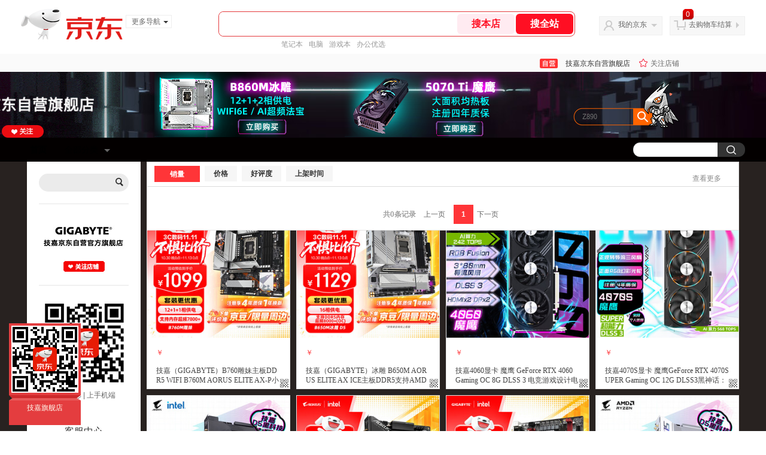

--- FILE ---
content_type: text/html; charset=utf-8
request_url: https://gigabyte.jd.com/view_search-400226-26412293-5-1-24-1.html
body_size: 52209
content:
<!--jd自营二级页面浏览-->
<!DOCTYPE html>
<html>
<head>
    <meta http-equiv="Content-Type" content="text/html; charset=utf-8" />
    <meta http-equiv="X-UA-Compatible" content="IE=edge,chrome=1">
    <!--JA统计-->
    <script>var jdpts=new Object();jdpts._st=new Date().getTime();</script>
    <meta content="技嘉京东自营旗舰店提供其他正品商品的报价、促销、评论、导购、图片等信息,欢迎您再次光顾技嘉京东自营旗舰店" name="description">
    <meta content="其他、技嘉京东自营旗舰店电脑、办公、京东" name="keywords">
    <title>
        			其他,销量,1 - 技嘉京东自营旗舰店京东
	    </title>
    <link rel="icon" href="//www.jd.com/favicon.ico" mce_href="//www.jd.com/favicon.ico" type="image/x-icon">

    
    <!-- LESS -->
    
    <!-- 新布局样式-->
    <link rel="stylesheet" href="//jscss.360buyimg.com/pc-shop-es/libs/normalize-css/normalize.css">
    <link rel="stylesheet" href="//jscss.360buyimg.com/pc-shop-es/css/common/layout.css">

    <!-- 头部公用 -->
    <link rel="stylesheet" type="text/css" href="//jscss.360buyimg.com/pc-shop-es/css/prev-version/??jshop.base.css?t=202509092150"/>
    <link type="text/css" rel="stylesheet" href="//jscss.360buyimg.com/static-common/??jdf/1.0.0/unit/ui-base/5.0.0/ui-base.css,jdf/1.0.0/unit/shortcut/5.0.0/shortcut.css,jdf/1.0.0/unit/global-header/5.0.0/global-header.css,jdf/1.0.0/unit/myjd/5.0.0/myjd.css,jdf/1.0.0/unit/nav/5.0.0/nav.css,jdf/1.0.0/unit/shoppingcart/5.0.0/shoppingcart.css,jdf/1.0.0/unit/global-footer/5.0.0/global-footer.css,jdf/1.0.0/unit/service/5.0.0/service.css">
    <link rel="stylesheet" type="text/css" href="//jscss.360buyimg.com/pc-shop-es/css//prev-version/??mall.base.css,mall.layout.css?t=202509092150"/>
	<link href="//storage.360buyimg.com/retail-mall/mall-common-component/prod/1.0.4/css/elevator.c708a4ea.css" rel="stylesheet" />
    <!-- dra init start -->
    <script>
        !function(){"use strict";!function(e,r,n,t){var o={pre_m:[],run:function(e){for(var r=arguments.length,n=new Array(r>1?r-1:0),t=1;t<r;t++)n[t-1]=arguments[t];o.pre_m.push({method:e,args:n})}};e[n]=o;var a=function(e,r){void 0===o[e]&&(o[e]=[]),o[e].push(r)};"addEventListener"in e&&"removeEventListener"in e&&(o.errorHandler=function(r){var n=(r=r||e.event).target||r.srcElement;n instanceof Element||n instanceof HTMLElement?a("s_err",r):a("err",r)},o.rejectionHandler=function(e){a("reject",e)},e.addEventListener("error",o.errorHandler,!0),e.addEventListener("unhandledrejection",o.rejectionHandler,!0)),"PerformanceLongTaskTiming"in e&&(o.entries=[],o.observer=new PerformanceObserver((function(e){o.entries=o.entries.concat(e.getEntries())})),o.observer.observe({entryTypes:["longtask"]}));var s=e.document.createElement("script");s.src=r,s.crossOrigin="anonymous",s.setAttribute("globalName".toLowerCase(),n),s.setAttribute("preCollect".toLowerCase(),t),e.document.getElementsByTagName("head")[0].appendChild(s)}(window,"//storage.360buyimg.com/dev-static/dra/probe-web/1.0.0/browser.js","dra","__dra_PreCollectedData__")}();
        if (window && window.dra && window.dra.run) {
            window.dra.run('init', {aid: '511cd248f24238f4c836384c0ecfc968'}); 
            window.dra.run('start');
        }
    </script>
    <!-- dra init end -->
     
    <script src="//jscss.360buyimg.com/static-common/jdf/lib/jquery-1.6.4.js?t=202509092150"></script>
    <script src="//jscss.360buyimg.com/pc-shop-es/libs/art-template/lib/template-web.js?t=202509092150"></script>
<script src="//jscss.360buyimg.com/static-common/dist/isv/utils.min.js?t=202509092150"></script>
    <!--[if lte IE 7]><script type="text/javascript" src="//jscss.360buyimg.com/pc-shop-es/js/common/json2.js"></script><![endif]-->
    <script>
        window.pageConfig = { compatible: true, gridWideClass: 'root61',jdfVersion:'2.0.0' };
    </script>
    <script type="text/javascript" src="//jscss.360buyimg.com/static-common/??jdf/1.0.0/unit/base/5.0.0/base.js"> </script>
    <script type="text/javascript" src="//jscss.360buyimg.com/pc-shop-es/libs/??seajs-combo/dist/seajs-combo.js?t=202509092150"></script>

    <script type="text/javascript" src="//jscss.360buyimg.com/pc-shop-es/js/common-utils/??CookieUtils.js,lib-v1.js,JsonUtils.js,PrototypeUtils.js,draCustomReport.js?t=202509092150"></script>

    <script>
        var pcm = CookieUtil.getCookie("pcm");
        function isMobilePhone(){
            var shopId = "1000000297";
            if(pcm == 1){
                return;
            } else if(pcm == 2 ){ // M版
                window.location.href = "//ok.jd.com/m/index-"+shopId+".htm";
            }

            var mFlag = window.location.hash;
            if(mFlag == '#m'){
                return;
            }
            var userAgent = navigator.userAgent;
            if(userAgent){
                userAgent = userAgent.toUpperCase();
                var mobilePhoneList = ["IOS","IPHONE","ANDROID","HARMONY","WINDOWS PHONE"];
                for(var i=0,len=mobilePhoneList.length;i<len;i++){
                    if(userAgent.indexOf(mobilePhoneList[i])>-1){
                        var cUrl = window.location.href;
                        if(cUrl.indexOf('edition=pc') != -1){
                            break;
                        }
                        var reg = /\/\/mall\.jd\.com\/index-(\d+)\.html/g,
                            result =cUrl.match(reg);
                        if(result && result.length){
                            window.location.href = "//ok.jd.com/m/index-"+shopId+".htm";
                            break;
                        }
                        var regDomain = /\/\/([\w-]+)\.jd\.com/g;
                        result = cUrl.match(regDomain);
                        if(result&&result.length){
                            window.location.href = "//ok.jd.com/m/index-"+shopId+".htm";
                            break;
                        }
                    }
                }
            }
        }
        isMobilePhone();
    </script>

    <style id="J_ModuleCSS">
        .im{line-height:29px!important;}
        .single-place{position:absolute;bottom:0;left:0;}
.sh-head-menu-922476 ul,
.sh-head-menu-922476 ol,
.sh-head-menu-922476 dl,
.sh-head-menu-922476 li,
.sh-head-menu-922476 dt,
.sh-head-menu-922476 dd {
margin: 0;
padding: 0;
list-style: none;
}
.sh-head-menu-922476 .sh-hd-container {
background-color: #fff;
}
.sh-head-menu-922476 a {
text-decoration: none;
color: #666666;
}
.sh-head-menu-922476 {
width: 100%;
}
.sh-head-menu-922476 .sh-hd-wrap {
font: 14px/1.5 '\5fae\8f6f\96c5\9ed1', Arial, sans-serif;
position: relative;
margin: 0 auto;
height: 40px;
font-size: 14px;
color: #333;
width: 1210px;
}
.sh-head-menu-922476 .menu-list {
width: 100%;
height: 40px;
list-style: none;
}
.sh-head-menu-922476 .mc {
overflow: visible;
}
.sh-head-menu-922476 .menu-list .menu {
float: left;
line-height: 24px;
height: 24px;
padding: 8px 0;
border-radius: 12px;
}
.sh-head-menu-922476 .menu-list .menu:hover .arrow,
.sh-head-menu-922476 .menu-list .menu .hover .arrow {
font-size: 0;
line-height: 0;
height: 0;
width: 0;
border-top: 0;
border-left: 5px dashed transparent;
border-right: 5px dashed transparent;
border-bottom: 5px solid #fff;
}
.sh-head-menu-922476 .menu-list .menu:hover .main-link,
.sh-head-menu-922476 .menu-list .menu .hover .main-link {
color: #fff !important;
background-color: #333;
}
.sh-head-menu-922476 .menu-list .menu .main-link {
position: relative;
z-index: 4;
display: block;
padding: 0 15px;
color: #333;
border-radius: 12px;
}
.sh-head-menu-922476 .menu-list .menu .home-link {
font-weight:bold;
}
.sh-head-menu-922476 .menu-list .menu .arrow {
display: inline-block;
*display: inline;
*zoom: 1;
vertical-align: middle;
margin-left: 10px;
font-size: 0;
line-height: 0;
height: 0;
width: 0;
border-bottom: 0;
border-left: 5px dashed transparent;
border-right: 5px dashed transparent;
border-top: 5px solid #666;
}
.sh-head-menu-922476 .menu-list .menu .sub-menu-wrap {
display: none;
position: absolute;
left: 0;
top: 39px;
right: 0;
z-index: 99;
padding: 20px 40px;
border: 1px solid #bebab0;
background-color: rgba(247, 242, 234, 0.9);
}
.sh-head-menu-922476 .menu-list .menu .sub-menu-wrap .sub-pannel {
float: left;
padding: 0;
_display: inline;
}
.sh-head-menu-922476 .menu-list .menu .sub-menu-wrap .sub-title {
margin-bottom: 13px;
height: 54px;
line-height: 54px;
border-bottom: dashed 1px #c9c9c9;
padding: 0 20px;
}
.sh-head-menu-922476 .menu-list .menu .sub-menu-wrap .sub-list {
padding: 0 20px;
}
.sh-head-menu-922476 .menu-list .menu .sub-menu-wrap .sub-title .sub-tit-link {
font-size: 14px;
font-weight: bold;
color: #333;
line-height: 24px;
display: inline-block;
height: 24px;
padding: 0 10px;
margin-left: -10px;
border-radius: 12px;
min-width: 74px;
}
.sh-head-menu-922476 .menu-list .menu .sub-menu-wrap .sub-title .sub-tit-link:hover {
border: solid 1px #e4393c;
color: #e4393c;
}
.sh-head-menu-922476 .menu-list .menu .sub-menu-wrap .leaf {
font-size: 12px;
height: 26px;
line-height: 26px;
}
.sh-head-menu-922476 .menu-list .menu .sub-menu-wrap .leaf .leaf-link:hover {
color: #c81623;
}
.sh-head-menu-922476 .menu-list .menu .sub-menu-wrap .all-goods-wrap {
clear: both;
padding-left: 20px;
}
.sh-head-menu-922476 .menu-list .menu .sub-menu-wrap .all-goods-wrap .all-goods-link {
font-weight: bold;
padding-left: 20px;
border: solid 1px #666;
border-radius: 12px;
height: 24px;
line-height: 24px;
padding: 0 10px;
}
.sh-head-menu-922476 .menu-list .menu:hover .sub-menu-wrap {
display: block;
}
.sh-head-menu-922476 .menu-list .menu .all-goods-link-wrap {
clear: both;
padding: 23px 20px 0;
}
.sh-head-menu-922476 .menu-list .menu .all-goods-link {
display: inline-block;
border: solid 1px #666;
height: 24px;
line-height: 24px;
border-radius: 12px;
padding: 0 10px;
margin-left: -10px;
font-weight:bold;
color: #000;
}
.sh-head-menu-922476 .s-form {
position: absolute;
top: 8px;
right: 0;
}
.sh-head-menu-922476 .s-form .s-inp {
padding: 0 0 0 10px;
width: 130px;
line-height: 22px;
height: 22px;
background-color: #ffffff;
color: #c9c9c9;
vertical-align: top;
outline: none;
border: solid 1px #e1e1e1;
border-top-left-radius: 11px;
border-bottom-left-radius: 11px;
}
.sh-head-menu-922476 .s-form .s-submit {
margin-left: -5px;
padding: 0 10px;
border: 0;
height: 24px;
width: 46px;
cursor: pointer;
border-top-right-radius: 11px;
border-bottom-right-radius: 11px;
background:#333 url("//img13.360buyimg.com/cms/jfs/t3121/284/4170076300/1201/43e1ad98/583543d4Nc7e0c1a4.png") no-repeat center;
}


/*左右栏布局*/
.right-left-mid-lay{overflow:hidden;zoom:1;}
.right-left-left{width:190px;float:left;overflow:hidden;height:200px;margin-right:7px;padding-bottom:12px;position:relative;}
.right-left-right-extra{float:right;width:789px;overflow:hidden;position:relative;padding-bottom:10px;height:200px;}
.right-left-place{position:absolute;bottom:0;left:0;}
/*左右栏布局*/
[style*="2147483647"] div[hui-mod] {display: none !important;}
.j-attent-dialog-wrap{display: none;}
.sh-brand-wrap-630128 {
font: 14px/1.5 '\5fae\8f6f\96c5\9ed1', Arial, sans-serif;
height: 110px;
overflow:hidden;
position:relative;
transform: scale(1);
}
.sh-brand-wrap-630128 img {
vertical-align: middle;
}
.sh-brand-wrap-630128 .sh-brand {
position: relative;
margin: 0 auto;
width: 990px;
overflow:hidden;
}
.sh-brand-wrap-630128 .sh-hot-container {
    position: absolute;
    width: 1920px;
    text-align: center;
    left: 50%;
    margin-left: -960px;
    height: 110px;
    overflow: hidden;
}
.sh-brand-wrap-630128 .sh-hot-container .sh-hot-content {
    display: inline-block;
    width: fit-content;
    position: relative;
}
.sh-brand-wrap-630128 .sh-hot-container .hot-link{
    display: 'inline-block';
    position:absolute;
}
.sh-brand-wrap-630128 .sh-brand .shop-name-box {
position: absolute;
top: 50%;
margin-top: -30px;
height: 60px;
left: 190px;
vertical-align: top;
}
.sh-brand-wrap-630128 .sh-brand .shop-name-box .shop-name{
font-size: 18px;
color: #333;
}
.sh-brand-wrap-630128 .sh-brand .shop-logo-box {
position: absolute;
top: 50%;
margin-top: -40px;
}
.sh-brand-wrap-630128 .sh-hot-wrap img {
width: 180px;
height: 60px;
}
.sh-brand-wrap-630128 .sh-brand .hot-link {
display: 'inline-block';
position:absolute;
}
.sh-brand-wrap-630128 .sh-brand .coupons {
position: absolute;
right: 0;
top: 50%;
margin-top: -28px;
}
.sh-brand-wrap-630128 .sh-brand .coupons .coupon {
float: left;
margin-left: 10px;
}
.sh-brand-wrap-630128 .sh-brand .follow-me {
display: inline-block;
*display: inline;
*zoom: 1;
padding-left: 24px;
width: 47px;
height: 23px;
line-height: 23px;
color: #000;
font-size: 12px;
background: url([data-uri]) 0 0 no-repeat;
}
.sh-brand-wrap-630128 .sh-brand .follow-me:hover {
background-position: 0 -33px;
}
.sh-brand-wrap-630128 .sh-brand .for-light-bg {
color: #fff;
background-position: 0 -66px;
}
.sh-brand-wrap-630128 .sh-brand .m-search {
position: absolute;
right: 0;
top: 50%;
margin-top: -32px;
height: 64px;
}
.sh-brand-wrap-630128 .sh-brand .m-search .m-kw {
margin-right: -6px;
padding-left: 5px;
width: 164px;
height: 32px;
vertical-align: top;
border: 2px solid #000;
}
.sh-brand-wrap-630128 .sh-brand .m-search .m-submit {
padding: 0 15px;
border: 0;
height: 38px;
vertical-align: top;
background-color: #000;
color: #fff;
cursor: pointer;
}
.sh-brand-wrap-630128 .sh-brand .m-search .m-hw {
padding-top: 5px;
font-size: 12px;
}
.sh-brand-wrap-630128 .sh-brand .m-search .m-hw .hw-link {
margin-right: 10px;
color: #666;
}
.sh-brand-wrap-630128 .sh-brand .for-black-bg .m-kw {
border-color: #b1191a;
}
.sh-brand-wrap-630128 .sh-brand .for-black-bg .m-submit {
background-color: #b1191a;
}
.sh-brand-wrap-630128 .sh-brand .for-black-bg .m-hw .hw-link {
color: #fff;
}
.sh-brand-wrap-630128 .userDefinedArea {
 margin: 0 auto;
}

.user_sp790-1151590 .mc{overflow:visible;font-family: Microsoft YaHei,Verdana;}
.user_sp790-1151590 .user{position:absolute;width:790px;}
.user_sp790-1151590 {z-index:1;}
.user_sp790-1151590 {font-family: Microsoft YaHei,Verdana;} 
.user_sp790-1151590 .module_title{position:relative;margin-bottom:10px;}
.user_sp790-1151590 .module_title_words{overflow:hidden;clear:both;background:#e5e5e5;height:35px;line-height:35px;}
		.user_sp790-1151590 .module_title_words a{font-size:14px;display:inline-block;color:#454545;text-indent:20px;}
.user_sp790-1151590 .module_title_img{overflow:hidden;z-index:0;}
	.user_sp790-1151590 .morelinks{height:20px;line-height:20px;display:inline-block;*display:inline-block;*zoom:1;padding:0 5px;color:#898989;margin-right:10px; position:absolute;right:15px;top:50%;margin-top:-10px;z-index:3;font-size:12px;}
	.user_sp790-1151590 .morelinks em{font-family:simsun;color:#898989;font-weight:normal;display:inline-block;*display:inline-block;*zoom:1;padding-left:4px;}
	.user_sp790-1151590 .morelinks:hover{color:#ff002a;}

.user_sp790-1151590 .user_ul_1{width:101%;}
	.user_sp790-1151590 .user_ul_1 li{width:24%; *width:23.9%;margin:0 1% 1% 0; float:left;display:inline;position:relative;overflow:hidden;}
	.user_sp790-1151590 .jItem{border:1px solid #e5e5e5;background:#fff;overflow:hidden;}
	.user_sp790-1151590 .jItem:hover{border:1px solid #d3d3d3;}
			.user_sp790-1151590 .jPic img{width:100%;}
		.user_sp790-1151590 .jGoodsInfo{padding:8px 4px 0;}
			.user_sp790-1151590 .jDesc{line-height:18px;height:38px;overflow:hidden;font-size:12px;padding:8px;}
				.user_sp790-1151590 .jDesc a{color:#898989;text-decoration:none;font-family:simsun;}
				.user_sp790-1151590 .jDesc a:hover{color:#e64346;}
	.user_sp790-1151590 .jPcon{position:relative;height:85px;}
		.user_sp790-1151590 .in_jPcon{top:0;height:90px;-moz-transition: all 0.5s cubic-bezier(0.2, 0.4, 0.7, 0.8) 0s; -webkit-transition: all 0.5s cubic-bezier(0.2, 0.4, 0.7, 0.8) 0s;transition: all 0.5s cubic-bezier(0.2, 0.4, 0.7, 0.8) 0s;position:absolute;left:0;background:#fff;padding:10px 15px;opacity:1;filter:progid:DXImageTransform.Microsoft.Alpha(opacity=100);}
		.user_sp790-1151590 .jItem:hover .in_jPcon{top:-46px;opacity: 0.8;filter:progid:DXImageTransform.Microsoft.Alpha(opacity=80);}
		.user_sp790-1151590 .jPrice {padding:0 0 5px;color:#ff4335;}
			.user_sp790-1151590 .Price .jRmb{font-family: Microsoft YaHei,Verdana;font-weight:bold;font-size:14px;}
			.user_sp790-1151590 .jdNum{font-size:18px;font-family:Arial, Helvetica, sans-serif;}
			.user_sp790-1151590 .in_jPcon .clearfix{padding:10px 0 11px;}
			
	.user_sp790-1151590 .popcon{height:32px;line-height:16px;display:block;word-break:break-all;white-space:nowrap;-moz-transition: bottom 0.5s cubic-bezier(0.2, 0.4, 0.7, 0.8) 0s; -webkit-transition: bottom 0.5s cubic-bezier(0.2, 0.4, 0.7, 0.8) 0s;transition: bottom 0.5s cubic-bezier(0.2, 0.4, 0.7, 0.8) 0s;overflow:hidden;padding:5px 0 0;margin:0 0 5px;}
			.user_sp790-1151590 .jItem:hover .popconbg,.user_sp790-1151590 .jItem:hover .popcon{bottom:5px ;}
				.user_sp790-1151590 .popcon{display:block;font-size:12px;display:block;overflow:hidden;height:32px; white-space:normal;color:#434343;}
				.user_sp790-1151590 .popcon:hover{color:#ff2832;}
				
	.user_sp790-1151590 .buynow{display:block;width:70px;height:28px;line-height:28px;opacity:1;filter:progid:DXImageTransform.Microsoft.Alpha(opacity=100);-moz-opacity:1;-moz-transition:all 0.5s cubic-bezier(0.2, 0.4, 0.7, 0.8) 0s; -webkit-transition: all 0.5s cubic-bezier(0.2, 0.4, 0.7, 0.8) 0s;transition: all 0.5s cubic-bezier(0.2, 0.4, 0.7, 0.8) 0s;color:#fff;text-align:center;background:#d7000f;border-radius:2px;font-weight:normal;float:left;margin:0 7px 0 0;}
		.user_sp790-1151590 .buynow:hover{background:#ee040f;color:#fff;opacity:0.8;filter:progid:DXImageTransform.Microsoft.Alpha(opacity=80);-moz-opacity:0.8;}
		.user_sp790-1151590 .user_tj_tc_fav{width:63px;display:inline-block;cursor:pointer;float:left;border:none;overflow:hidden;margin:0 6px 0 0;border:1px solid #ff3232 !important;border-radius:2px;height:26px;line-height:26px;}
			.user_sp790-1151590 .user_tj_tc_fav .btn-coll{text-indent:15px !important;height:28px;line-height:28px;background:none !important;color:#ff3232;cursor:pointer;text-align:left;}
			.user_sp790-1151590 .user_tj_tc_fav:hover{opacity:0.8;filter:progid:DXImageTransform.Microsoft.Alpha(opacity=80);-moz-opacity:0.8;}



.user_sp790-1151590 .iconQrCode{position:absolute;right:1px;bottom:1px;cursor:pointer;margin:0;}
	.user_sp790-1151590 .jQrCode{position:absolute;width:135px;height:123px;background:url(//img11.360buyimg.com/cms/jfs/t24343/103/2466746116/2834/179650a7/5b7fbc59Ndbb85602.png);right:0;bottom:0;color:#fff;text-align:center;padding-top:12px;}
	.user_sp790-1151590 .qrPic{width:100px;height:100px;margin:0 auto;border:5px solid #fff;}
	.user_sp790-1151590 .qrP{margin-top:6px;}
	.user_sp790-1151590 .iconQrCode .hdPic,.user_sp790-1151590 .iconQrCode .jQrCode{transition:all 0.3s ease-in 0s;-moz-transition:all 0.3s ease-in 0s;-webkit-transition:all 0.3s ease-in 0s;}
	.user_sp790-1151590 .iconQrCode:hover .jQrCode,.user_sp790-1151590 .iconQrCode .hdPic{display:block;}
	.user_sp790-1151590 .iconQrCode:hover .hdPic,.user_sp790-1151590 .iconQrCode .jQrCode{display:none;}	
	.user_sp790-1151590 .d-sold-out .d-soldout,.user_sp790-1151590 .d-stock{display:none !important;}

.user_fyxs-1151594 .user{position:absolute;z-index:1;}
.user_fyxs-1151594 .mb{display:none;}
.user_fyxs-1151594 .mc ul{padding:10px 0; overflow:hidden;background:#fff;border:1px solid #dcdcdc;border-top:none;border-bottom:none;}
.user_fyxs-1151594 .clearfix:after{content:' ';display:block;height:0;clear:both;}
.user_fyxs-1151594 .clearfix{*zoom:1}
.user_fyxs-1151594 li{float:left; width:23%; *width:22.9%;padding:0 0 18px; margin:0 1%; overflow:hidden; display:inline;}
.user_fyxs-1151594 .jItem{height:auto;}
.user_fyxs-1151594 .jPic{text-align:center; _height:100%;padding-bottom:10px;}
.user_fyxs-1151594 .jPic a{display:block; margin:0 auto;}
.user_fyxs-1151594 .jPic img{vertical-align:top;width:100%;}
.user_fyxs-1151594 .jGoodsInfo{padding:10px 5px 5px; text-align:center;}
.user_fyxs-1151594 .jDesc{height:34px;  line-height:17px; overflow:hidden; }
.user_fyxs-1151594 .jDesc a{font-size:12px; text-decoration:none;line-height:15px;height:30px;overflow:hidden;display:block;}
.user_fyxs-1151594 .jSlogan{color:#ff367c;}
.user_fyxs-1151594 .jPrice{overflow:hidden; margin-top:5px; height:18px;font-size:16px;color:#000;float:left;}
.user_fyxs-1151594 .jPrice .jRmb{font-size:12px;font-family: Microsoft YaHei,Verdana;}
.user_fyxs-1151594 .jPrice .jdNum{font-family:Arial, Helvetica, sans-serif;font-weight:bold;}
.user_fyxs-1151594 .jPrice .jdNumNo{color:#f6246d; font-size:12px;}
.user_fyxs-1151594 .extra{float:right;margin-top:5px;}
.user_fyxs-1151594 .jPrice img{margin-top:2px;}
.user_fyxs-1151594 .jPrice .jsNum{text-decoration:line-through;}
.user_fyxs-1151594 .jPrice .jsNumNo{color:#666; text-decoration:none;}
.user_fyxs-1151594 .jEvaluate{margin-bottom:5px;}
.user_fyxs-1151594 .jEvaluate a{color:#f00;}
.user_fyxs-1151594 .jEvaluate a:hover{text-decoration:underline;}
.user_fyxs-1151594 .evaluate{display:block;}
.user_fyxs-1151594 .jBtnArea{margin:10px 10px 0;height:28px;width:100%;text-align:center;}
	.user_fyxs-1151594 .jBtnArea *{vertical-align:top;}
.user_fyxs-1151594 .pad10{padding:0 10px;}
.user_fyxs-1151594 .jBtnArea a,.user_fyxs-1151594 .jBtnArea input{display:inline-block; *display:inline; zoom:1; vertical-align:top; cursor:pointer; display:block;width:78px;height:28px;line-height:28px;color:#fff;text-align:center;background:#d7000f;border-radius:2px;opacity:1;filter:progid:DXImageTransform.Microsoft.Alpha(opacity=100);-moz-opacity:1;-moz-transition:all 0.5s cubic-bezier(0.2, 0.4, 0.7, 0.8) 0s; -webkit-transition: all 0.5s cubic-bezier(0.2, 0.4, 0.7, 0.8) 0s;transition: all 0.5s cubic-bezier(0.2, 0.4, 0.7, 0.8) 0s;float:left;margin-right:5px;font-family:Verdana, Geneva, sans-serif;}
	.user_fyxs-1151594 .jBtnArea a:hover,.user_fyxs-1151594 .jBtnArea input:hover{background:#ff3538;opacity:0.8;filter:progid:DXImageTransform.Microsoft.Alpha(opacity=80);-moz-opacity:0.8;}
	.user_fyxs-1151594 .user_tj_tc_fav{width:63px;display:inline-block;cursor:pointer;float:left;border:none;overflow:hidden;margin:0 6px 0 0;border:1px solid #e01616 !important;border-radius:2px;height:26px;line-height:26px;background:url(//img11.360buyimg.com/cms/jfs/t23515/286/2459236269/2965/7dfcc853/5b7fbc5aN7069706b.png) no-repeat 9px center;float:left;}
			.user_fyxs-1151594 .user_tj_tc_fav .btn-coll{text-indent:25px !important;height:28px;line-height:28px;background:none !important;color:#e01616;cursor:pointer;text-align:left;}
			.user_fyxs-1151594 .user_tj_tc_fav:hover{opacity:0.8;filter:progid:DXImageTransform.Microsoft.Alpha(opacity=80);-moz-opacity:0.8;}

.user_fyxs-1151594 .jPage{padding:10px;  text-align:center; overflow:hidden; clear:both; font-size:14px;font-size:12px;border:1px solid #e5e5e5;border-top:none;background:#fff;}
.user_fyxs-1151594 .jPage span{display:inline-block;padding-right:8px;}
.user_fyxs-1151594 .jPage em{font-style:normal; font-weight:bold; margin-right:10px;color:#9f9f9f;}
.user_fyxs-1151594 .jPage a{margin:0 3px; color:#9f9f9f; border:solid 1px #9f9f9f; padding:6px 12px; display:inline-block; *display:inline; zoom:1;}
.user_fyxs-1151594 .jPage .current{font-weight:bold; color:#fff;background:#ff002a; border:solid 1px #ff002a;}
.user_fyxs-1151594 .jPage a:hover{border:solid 1px #ff002a;background:#ff002a;color:#fff;}

.user_fyxs-1151594 .jTab{overflow:hidden;  _height:100%;padding:0 12px;height:40px;background:#fff;border:1px solid #dcdcdc;}


.user_fyxs-1151594 .jTab a, .user_fyxs-1151594 .jTab .current{padding:4px 15px; text-align:center; display:block; color:#333;margin-right:8px;  font-weight:bold; background:#f6f6f6;}
.user_fyxs-1151594 .jTab a{float:left;transition: all 0.5s ease-in 0s;margin-top:6px;}
.user_fyxs-1151594 .jTab .current,.user_fyxs-1151594 .jTab a:hover{background:#e01616;padding:4px 25px;color:#fff;}
.user_fyxs-1151594 .jTab .current{color:#fff; border:solid 1px #e01616; border-bottom:0; background:#e01616; background:-moz-linear-gradient(top, #e01616, #e01616); background:-webkit-gradient(linear, 0 0, 0 bottom, from(#e01616), to(#e01616)); background:-o-linear-gradient(top, #e01616, #e01616); filter:progid:DXImageTransform.Microsoft.gradient(startColorstr='#e01616', endColorstr='#e01616');}
.user_fyxs-1151594 .jTab .down em{background:url(//misc.360buyimg.com/pop-shop/201007/misc/skin/i/icon.gif) repeat scroll -10px -10px transparent; display:inline-block; *display:inline; zoom:1; height:10px; margin-right:5px; width:10px;}
	.user_fyxs-1151594 .d-sold-out .d-soldout,.user_fyxs-1151594 .d-stock{display:none !important;}

.user_js-1151588 .mc{font-family: Microsoft YaHei,Verdana;overflow:visible;}
.user_js-1151588 .user{background:#fff;position:absolute;z-index:2;width:188px;border:1px solid #e5e5e5;}
.user_js-1151588 h3{line-height:27px;font-size:12px;color:#fff;height:45px;margin:0 10px 10px;overflow:hidden;width:170px;position:relative;border-bottom:1px solid #e5e5e5;}
	.user_js-1151588 h3:after{width:4px;height:8px;background:#fb3a29;content:'';position:absolute;bottom:15px;left:4px;}
	.user_js-1151588 h3 span{display:block;text-indent:15px;width:100%;}
	.user_js-1151588 .sc1{color:#f6f6f6;font-size:33px;top:28px;font-style:italic;position:absolute;font-family:Arial, Helvetica, sans-serif;text-indent: 0;text-align: center;}
	.user_js-1151588 .sc2{color:#333;font-size:15px;top:12px;font-weight:normal;position:absolute;}
	
.user_js-1151588 .j-module{margin:0 10px;}
.user_js-1151588 .all_cats{padding-bottom:12px;}
.user_js-1151588 .all_cats a{display:block;height:37px;line-height:37px;width:120px;margin:0 auto;font-size:14px;text-align:center;background:#f4f4f4;-moz-transition: all 0.3s cubic-bezier(0.2, 0.4, 0.7, 0.8) 0s;-webkit-transition: all 0.3s cubic-bezier(0.2, 0.4, 0.7, 0.8) 0s;transition: all 0.3s cubic-bezier(0.2, 0.4, 0.7, 0.8) 0s;}
.user_js-1151588 .all_cats a:hover{color:#fff;background:#ff3232;}
.user_js-1151588 .jOneLevelarea{position:relative;}
.user_js-1151588 .jOneLevelarea a{display:block;}
.user_js-1151588 .jOneLevelarea *{vertical-align:middle;}
.user_js-1151588 .jOneLevel{font-size:14px;font-weight:bold;height:38px;line-height:38px;}
.user_js-1151588 .jOneLevel span{display:block;padding:0 20px;}

.user_js-1151588 .jTwoLevel{font-size:14px;height:34px;overflow:hidden;clear:both;}
.user_js-1151588 .jTwoLevel a{display:block;line-height:33px;height:33px;padding-left:5px;overflow:hidden;border-bottom:1px dashed #838383;font-weight:bold;color:#333;}
.user_js-1151588 .jTwoLevel a:before{content:'';display:inline-block;background:#333;width:3px;height:10px;margin-right:8px;margin-top:2px;}
.user_js-1151588 .jTwoLevel a i{font-family:simsun;font-size:14px;font-style:normal;float:right;margin:0 10px 0 0;}
.user_js-1151588 .jOneLevelarea:hover .jTwoLevel a{}

.user_js-1151588 .jThreeLevel{ overflow:hidden;_height:100%;transition: all 0.3s ease-in 0s;background:#fff;padding:10px 0;z-index:5;}
	.user_js-1151588 .jThreeLevel li{height:32px;line-height:32px;overflow:hidden;}
	.user_js-1151588 .jThreeLevel li:hover{background:#f3f3f3;}
		.user_js-1151588 .jThreeLevel li:hover a{background:#ff002a;color:#fff;}
			.user_js-1151588 .jThreeLevel a{-moz-transition: all 0.2s cubic-bezier(0.2, 0.4, 0.7, 0.8) 0s;-webkit-transition: all 0.2s cubic-bezier(0.2, 0.4, 0.7, 0.8) 0s;transition: all 0.2s cubic-bezier(0.2, 0.4, 0.7, 0.8) 0s;display:block;padding:0 8px 0 7px;height:32px;line-height:32px;overflow:hidden;}
				.user_js-1151588 .jIconArrow {width:3px;height:3px;background:#838383;margin-right:8px;display:inline-block;}
				.user_js-1151588 .jThreeLevel li:hover  .jIconArrow{background:#fff;}



.user_sevice_190-1151587 {margin-bottom:0 !important;}
.user_sevice_190-1151587 .clearfix:after{content:' ';display:block;height:0;clear:both;}
.user_sevice_190-1151587 .clearfix{*zoom:1}
.user_sevice_190-1151587 {overflow:hidden;line-height:24px;z-index:1;width:190px;}
.user_sevice_190-1151587 .mc{overflow:visible;}
.user_sevice_190-1151587 .user{position:absolute;z-index:1;}
.user_sevice_190-1151587 a:hover{text-decoration:none;}
.user_sevice_190-1151587 .ser_tb_pic .s_b_img,.user_sevice_190-1151587  .ser_tb_s dd span,.user_sevice_190-1151587  .ser_tb_s dd a{display:inline-block;*display:inline;*zoom:1;}

.user_sevice_190-1151587 h3{line-height:27px;font-size:12px;color:#fff;height:50px;margin:0 10px;overflow:hidden;width:170px;position:relative;}
	.user_sevice_190-1151587 h3 span{display:block;text-align:center;width:100%;}
	.user_sevice_190-1151587 .sc1{color:#f6f6f6;font-size:33px;top:33px;font-style:italic;position:absolute;font-family:Arial, Helvetica, sans-serif;}
	.user_sevice_190-1151587 .sc2{color:#333;font-size:16px;top:15px;font-weight:normal;position:absolute;}

	.user_sevice_190-1151587 .ser_box{overflow:hidden;position:relative;width:190px;background:#fff;}
	.user_sevice_190-1151587 .ser_online{margin:0 10px;padding:13px 7px;height:auto;text-align:left;line-height:16px;border-top:1px solid #e5e5e5;}
	.user_sevice_190-1151587 .ser_online_p{font-weight:bold;margin:0 0 5px 0;font-size:14px;}
		
		.user_sevice_190-1151587 dd{display:inline-block;*display:inline;*zoom:1;float:left;}
		.user_sevice_190-1151587 dt{height:25px;line-height:25px;height:24px;line-height:24px;font-weight:bold;font-size:14px;}
			.user_sevice_190-1151587 dt span:after{content:'';display:inline-block;width:0;height:0;border-left: 4px solid transparent;border-right: 4px solid transparent;border-top: 4px solid #737373;position:absolute;top:7px;right:0;}
			.user_sevice_190-1151587 dt span{position:relative;padding-right:15px;}
		.user_sevice_190-1151587 dl{padding:13px 0 13px 0;margin:0 20px;border-top:1px solid #e5e5e5;}
		.user_sevice_190-1151587 .ser_tb_pic{text-align:center;}
		.user_sevice_190-1151587 .ser_tb_pic dd{position:relative;margin:10px 7px 20px;height:auto;}
		.user_sevice_190-1151587 .ser_tb_pic dd:hover a{box-shadow:0 0 4px #a0a0a0;}
		.user_sevice_190-1151587 .ser_tb_pic a{display:block;width:16px;height:16px;padding:40px 0 0 40px;border:1px solid #fff;}
		.user_sevice_190-1151587 .ser_tb_pic .s_b_sm{text-align:center;left:0;color:#6e6e6e;overflow:hidden;position:absolute;width:60px;bottom:-18px;padding:0;border:none;height:16px;line-height:16px;}
		.user_sevice_190-1151587 .ser_tb_pic dd{width:60px;height:60px;}
		.user_sevice_190-1151587 .ser_tb_pic dd:hover .s_b_sm{box-shadow:none;}
		
		.user_sevice_190-1151587 .wangwang_img{position:relative;left:40px;top:40px;}
		.user_sevice_190-1151587 .ser_tb_s dd,.user_sevice_190-1151587 .ser_tb_b dd{overflow:hidden;}
			.user_sevice_190-1151587 .ser_tb_s img,.user_sevice_190-1151587 .ser_tb_b img{margin-right:3px;}
		.user_sevice_190-1151587 .ser_tb_s dd{width:53px;height:25px;line-height:25px;}
		.user_sevice_190-1151587 .ser_tb_s dd *{vertical-align:bottom;}
		.user_sevice_190-1151587 .ser_tb_s dd span,.user_sevice_190-1151587 .ser_tb_s dd a{line-height:20px;}
		
		.user_sevice_190-1151587 .ser_tb_b dd{padding:4px 0 4px 15px;}

	.user_sevice_190-1151587 .logobox,.user_sevice_190-1151587 .mpbox{position:relative;width:190px;background:#fff;text-align:center;padding:20px 0;}
	.user_sevice_190-1151587 .mpbox div{height:24px;line-height:24px;overflow:hidden;}
	.user_sevice_190-1151587 .guanzhu div{width:100%;height:100%;}
		.user_sevice_190-1151587 .scbox,.user_sevice_190-1151587 .guanzhu,.user_sevice_190-1151587 .scbox .soucang,.user_sevice_190-1151587 .guanzhu .item{display:inline-block;width:69px;height:18px;cursor:pointer;}
	.user_sevice_190-1151587 .mdsbox{display:block;line-height:0;font-size:0;margin:0;}
	.user_sevice_190-1151587 .logobox  *{vertical-align:middle;}
	.user_sevice_190-1151587 .bodt:after{content:'';display:block;width:150px;height:1px;background:#e5e5e5;position:absolute;left:20px;top:0;}
	.user_sevice_190-1151587 .bodt:nth-child(1):after{display:none;}
.user_sevice_190-1151587 .user_model_zxsearch{width:190px;background:#fff;position:relative;}
.user_sevice_190-1151587 .user_model_zxsearch .module_title{line-height:27px;font-size:12px;color:#fff;height:45px;margin:0 10px;overflow:hidden;width:170px;position:relative;border-bottom:1px solid #e5e5e5;}

	.user_sevice_190-1151587 .user_model_zxsearch .module_title span{display:block;text-align:center;width:100%;}
	.user_sevice_190-1151587 .user_model_zxsearch .sc1{color:#f6f6f6;font-size:33px;top:28px;font-style:italic;position:absolute;font-family:Arial, Helvetica, sans-serif;}
	.user_sevice_190-1151587 .user_model_zxsearch .sc2{color:#333;font-size:15px;top:12px;font-weight:normal;position:absolute;}

.user_sevice_190-1151587 .user_model_zxsearch .searchArea{border-top:none;padding:20px;width:190px;overflow:hidden;box-sizing:border-box;}
.user_sevice_190-1151587 .user_model_zxsearch .inputMiddle{color:#999;width:118px;height:24px; line-height:24px; padding:3px 0; text-indent:15px;background:none;border:none;}
.user_sevice_190-1151587 .sbbox{background:#ebebeb;border-radius:50px;overflow:hidden;-moz-transition:all 0.3s ease 0s; -webkit-transition:all 0.3s ease 0s;transition:all 0.3s ease 0s;}
.user_sevice_190-1151587 .sbbox:hover{box-shadow:0 2px 7px rgba(0,0,0,.1);}
.user_sevice_190-1151587 .user_model_zxsearch *{vertical-align:middle;}
.user_sevice_190-1151587 .user_model_zxsearch .jText{float:left; margin:3px 4px 0;}
.user_sevice_190-1151587 .user_model_zxsearch .buttonbox{clear:both; }
.user_sevice_190-1151587 .user_model_zxsearch button{border:none;width:30px;cursor:pointer;height:30px; overflow:hidden;background:url(//img11.360buyimg.com/cms/jfs/t24907/117/889971767/3033/27b03818/5b7fbc5aN50b2d147.png) no-repeat 10px 7px;}
.user_sevice_190-1151587 .user_model_zxsearch button::-moz-focus-inner{border:0; padding:0; margin:0;}
.user_sevice_190-1151587 .user_model_zxsearch .jHotwords{margin:7px 0 0 0;height:44px;line-height:22px;overflow:hidden;text-align:center;}
.user_sevice_190-1151587 .user_model_zxsearch .jHotwords a{white-space:nowrap;color:#333;word-break:normal;margin:0 7px 0 4px;}
.user_sevice_190-1151587 .user_model_zxsearch .jHotwords a:hover{color:#fd6261;}
.user_sevice_190-1151587 .user_model_zxsearch .jHotwords span:last-child{display:none;}
.user_sevice_190-1151587 .jmswords{text-align:center;margin-top:10px;overflow:hidden;}
.user_sevice_190-1151587 .jmswords span{display:inline-block;width:30px;height:34px;margin:0 7px;line-height:17px;color:#333;}

.user_sevice_190-1151587 .hotSalebox{background:#fff;width:190px;overflow:hidden;margin-top:10px;}
.user_sevice_190-1151587 .hotSalebox h3{border-bottom:1px solid #e5e5e5;}
.user_sevice_190-1151587 .col190{width:188px;}
	.user_sevice_190-1151587 li{border:1px solid #fff;margin-top:10px;padding:4px 0 10px;box-sizing:border-box;height:318px;-moz-transition: all 0.2s ease 0s; -webkit-transition: all 0.2s ease 0s;transition: all 0.2s ease 0s;background:#fff;}
	.user_sevice_190-1151587 li:hover{border:3px solid #f3f5f7;}
	.user_sevice_190-1151587 .jItem{text-align:center;}
		.user_sevice_190-1151587 .jDesc{width:160px;height:36px;line-height:18px;margin:10px auto;overflow:hidden;}
			.user_sevice_190-1151587 .jDesc a{color:#959ca7;}
			.user_sevice_190-1151587 .jRmb{font-size:14px;}
			.user_sevice_190-1151587 .jdNum{font-size:24px;font-family:Arial, Helvetica, sans-serif;color:#fb3a29;}
			.user_sevice_190-1151587 .buynow{width:95px;background:#fb3a29;border-radius:4px;height:28px;line-height:28px;color:#fff;margin:6px auto;text-align:left;}
			.user_sevice_190-1151587 .buynow:before{content:'';display:inline-block;width:20px;height:20px;background:url(//img11.360buyimg.com/cms/jfs/t24520/148/2371316100/3022/63c864a3/5b7fbc5aN5ad21583.png) no-repeat center center rgba(0,0,0,.7);border-radius:50px;float:left;
margin-left:10px;margin-top:4px;margin-right:5px;}


.user_config-1151562 {background:url(//img11.360buyimg.com/cms/jfs/t23920/216/2452261696/28852/19f34ab5/5b7fbc5aNf183ad74.jpg) no-repeat top center;margin-bottom:0 !important;}


    </style>

    <!-- 业务相关 -->
    <link rel="stylesheet" type="text/css" href="//jscss.360buyimg.com/pc-shop-es/css/prev-version/??product-attention.css"/>
    <script type="text/javascript">
        seajs.use(['jdf/1.0.0/unit/globalInit/5.0.0/globalInit'],function(globalInit){
            globalInit();
        });
    </script>
</head>

<body>
<input type="hidden"  id="JSHOP_CHANNEL_FLAG" value="jd"/>
<input type="hidden" value="400226" id="pageInstance_appId"/>
<input type="hidden" value="19092743" id="pageInstance_id"/>
<input type="hidden" id="vender_id" value="1000000297" />
<input type="hidden" id="shop_id" value="1000000297" />
<input type="hidden" id="use3DShop" value="" />
<input type="hidden" id="url3d" value="" />
<input type="hidden" id="hkFlag" value="false" />
<input type="hidden" id="mallType" value=" 3 " />
<input type="hidden" id="mainCategoryId" value="670">
<input type="hidden" id="pinpai_brandId" value="0"/>
<input type="hidden" id="tb_id" value="0"/>
<input type="hidden" id="partition_vender" value="1000014286,1000010481,1000008901,1000010461"/>


<!-- 静态资源相关 -->
<input type="hidden"  id="moduleScript" value='<script type="text/javascript" src="/jm.htm?js=/misc/js/module/goods_sort/sort.js,/misc/js/module/goods_rec/goods.js&t=202509092150"></script>'/>
<input id="resourcePath" type="hidden" value="//jscss.360buyimg.com/pc-shop-es"/>
<input id="timestamp" type="hidden" value="202509092150"/>
<input id="testSidebar" type="hidden" value="test"/>

<div class="d-pad">
    <script type="text/javascript" src="//storage.360buyimg.com/jsresource/risk/handler.js"></script>
<script  type="text/javascript" src="//storage.360buyimg.com/webcontainer/js_security_v3_0.1.5.js"></script>
<script  type="text/javascript">window.ParamsSign=ParamsSign;</script>
<link rel="stylesheet"
	href="//storage.360buyimg.com/retail-mall/mall-common-component/pre/1.0.4/css/shortcutNew.a19ad2f9.css">
<script type="text/javascript" src="//storage.360buyimg.com/retail-mall/lib/emiter.js"></script>
<script
	src="//storage.360buyimg.com/retail-mall/mall-common-component/pre/1.0.4/js/shortcutNew.a19ad2f9.js"></script>
<div id="shortcut"></div>
<script>


	// 调用commonComponentShortcut初始化shortcut
	window.commonComponentShortcut('shortcut', {
		pageId: 'mall_jd_com',
		appId: 'mall_jd_com',
		enableA11y: true,
		enableQySwitch: false,
		enableMainSwitch: true,
		enableLoginPop: true,
		transparentBackground: false,
		whiteFont: false,
                enableQueryCart: false,
		className: 'jd-main-shortcut'
	})
</script>

<!--shortcut start-->

<div id="o-header-2013"><div id="header-2013" style="display:none;"></div></div>
<!--shortcut end-->
<script charset='utf-8' type="text/javascript" src="//static.360buyimg.com/item/assets/oldman/wza1/aria.js?appid=bfeaebea192374ec1f220455f8d5f952"></script>
<style>
#ttbar-mycity .dorpdown-layer .areamini_inter:last-of-type{
    display:none;
  }
  .jdmcc-topbar .jdmcc-topbar-wrapper {
        box-sizing: content-box;
        width: auto;
  }
</style>

    <div id="o-header-2013">
    <div id="header-2013" class="w">
        <div class="ld" id="logo-2013"><a hidefocus="true" href="//www.jd.com/" clstag="jshopmall|keycount|sv9"><img width="170" height="60" alt="京东" src="//misc.360buyimg.com/lib/img/e/logo-201305-c.png"></a><dl id="navmore"><dt>更多导航<s class="deco-01"></s></dt><dd><a href="//fashion.jd.com">服装城</a></dd><dd><a href="//channel.jd.com/chaoshi.html">食品</a></dd><dd><a href="//jr.jd.com/">金融</a></dd></dl></div>
    <script type="text/javascript">$(function(){$("#navmore").hover(function(){$(this).addClass("hover")},function(){$(this).removeClass("hover")})});</script>
        <!--logo end-->
        <div id="search-2013">
            <div class="i-search ld">
                <ul class="hide" id="shelper">
                </ul>
                <div class="form">
                    <input type="text" onkeydown="javascript:if(event.keyCode==13) search('key01');" autocomplete="off" id="key01" accesskey="s" class="text">
                    <input type="button" onclick="search('key01');return false;" class="button" value="搜全站" clstag="jshopmall|keycount|sv10">
          <input type="button" class="button01" value="搜本店" clstag="jshopmall|keycount|sv11">
                </div>
            </div>
            <div id="hotwords"></div>
        </div>
        <!--search end-->
        <div id="my360buy-2013">
            <dl>
                <dt class="ld"><s></s><a href="//home.jd.com/" clstag="jshopmall|keycount|sv12">我的京东</a><b></b></dt>
                <dd>
                    <div class="loading-style1"><b></b>加载中，请稍候...</div>
                </dd>
            </dl>
        </div>
        <!--my360buy end-->
        <div id="settleup-2013">
            <dl>
                <dt class="ld"><s></s><span class="shopping"><span id="shopping-amount">20</span></span><a id="settleup-url" href="//cart.jd.com/cart/cart.html" clstag="jshopmall|keycount|sv13">去购物车结算</a> <b></b> </dt>
                <dd>
                    <div class="prompt">
                        <div class="loading-style1"><b></b>加载中，请稍候...</div>
                    </div>
                </dd>
            </dl>
        </div>
        <!--settleup end-->
    </div>
    <!--header end-->
</div>
<style>
.root61 #search-2013 {
    width: 610px;
    padding-right: 26px;
}
#search-2013 .i-search {
    height: 40px;
    border: 1px solid #E4393C;
    border-radius: 8px;
    width: 594px;
    }
.root61 #search-2013 .i-search {
    width: 594px;
}
#search-2013 .form {
    border-radius: 8px;
    height: 40px;
}
.root61 #search-2013 .text {
    width: 390px;
    line-height: 30px;
    height:30px;

}
#search-2013 .text:focus {
    background-color: #fcfcfc;

    box-shadow: none;    
}
#search-2013 .button01 {
    height: 34px;
    position: absolute;
    margin-top: 3px;
    cursor: pointer;
    margin-left: -2px;
    color: #ff0f23;
    background: #ffebf1;
    border: none;
    font-size: 16px;
    font-weight: 600;
    cursor: pointer;
    font-family: PingFang SC;
    width: 96px;
    text-align: center;
    border-radius: 6px;
}
#search-2013 .button {
    position: absolute;
    color: #fff;
    background: #ff0f23;
    width: 96px;
    height: 34px;
    border: none;
    font-size: 16px;
    font-weight: 600;
    cursor: pointer;
    z-index: 2;
    font-family: PingFang SC;
    border-radius: 6px;
    margin-top: 3px;
    margin-right: 2px;
    right: 0;
}
</style>
<!-- header end -->


</div>


<script type="text/javascript">
    (function(){
        $('.button01').click(function(){
            var key = jQuery.trim($('#key01').val()),
                url = "//mall.jd.com/view_search-" + 400226 + '-' + 1000000297 + '-' + 1000000297 + '-0-0-0-0-1-1-60.html';

            key = encodeURIComponent(encodeURIComponent(key));

            if(key!='') {
                url += '?keyword=' + key;
            }
            location.href = url;
        });
    })();
</script>
<div id="J-mall-header" style="height:30px;"></div>

<!-- 品牌街今日最招牌 view-->

<!-- JSHOP店铺页面内容 -->
<div class="layout-container">
        <div class="layout-main" isfixed="1" style="background:#282220">
        
        
        		<div >
        <div class="J_LayoutWrap d-layout-wrap layout-auto " name="新布局_通栏布局（100%）" id="769961824" prototypeId="42" area="head" layout_name="insertLayout" >
                      <div class="d-layout-row d-clearfix">
                <div class="J_LayoutArea d-layout" data-region="main">
                    <style type="text/css">
[style*="2147483647"] div[hui-mod] {display: none !important;}
.j-attent-dialog-wrap{display: none;}
.sh-brand-wrap-630128 {
font: 14px/1.5 '\5fae\8f6f\96c5\9ed1', Arial, sans-serif;
height: 110px;
overflow:hidden;
position:relative;
transform: scale(1);
}
.sh-brand-wrap-630128 img {
vertical-align: middle;
}
.sh-brand-wrap-630128 .sh-brand {
position: relative;
margin: 0 auto;
width: 990px;
overflow:hidden;
}
.sh-brand-wrap-630128 .sh-hot-container {
    position: absolute;
    width: 1920px;
    text-align: center;
    left: 50%;
    margin-left: -960px;
    height: 110px;
    overflow: hidden;
}
.sh-brand-wrap-630128 .sh-hot-container .sh-hot-content {
    display: inline-block;
    width: fit-content;
    position: relative;
}
.sh-brand-wrap-630128 .sh-hot-container .hot-link{
    display: 'inline-block';
    position:absolute;
}
.sh-brand-wrap-630128 .sh-brand .shop-name-box {
position: absolute;
top: 50%;
margin-top: -30px;
height: 60px;
left: 190px;
vertical-align: top;
}
.sh-brand-wrap-630128 .sh-brand .shop-name-box .shop-name{
font-size: 18px;
color: #333;
}
.sh-brand-wrap-630128 .sh-brand .shop-logo-box {
position: absolute;
top: 50%;
margin-top: -40px;
}
.sh-brand-wrap-630128 .sh-hot-wrap img {
width: 180px;
height: 60px;
}
.sh-brand-wrap-630128 .sh-brand .hot-link {
display: 'inline-block';
position:absolute;
}
.sh-brand-wrap-630128 .sh-brand .coupons {
position: absolute;
right: 0;
top: 50%;
margin-top: -28px;
}
.sh-brand-wrap-630128 .sh-brand .coupons .coupon {
float: left;
margin-left: 10px;
}
.sh-brand-wrap-630128 .sh-brand .follow-me {
display: inline-block;
*display: inline;
*zoom: 1;
padding-left: 24px;
width: 47px;
height: 23px;
line-height: 23px;
color: #000;
font-size: 12px;
background: url([data-uri]) 0 0 no-repeat;
}
.sh-brand-wrap-630128 .sh-brand .follow-me:hover {
background-position: 0 -33px;
}
.sh-brand-wrap-630128 .sh-brand .for-light-bg {
color: #fff;
background-position: 0 -66px;
}
.sh-brand-wrap-630128 .sh-brand .m-search {
position: absolute;
right: 0;
top: 50%;
margin-top: -32px;
height: 64px;
}
.sh-brand-wrap-630128 .sh-brand .m-search .m-kw {
margin-right: -6px;
padding-left: 5px;
width: 164px;
height: 32px;
vertical-align: top;
border: 2px solid #000;
}
.sh-brand-wrap-630128 .sh-brand .m-search .m-submit {
padding: 0 15px;
border: 0;
height: 38px;
vertical-align: top;
background-color: #000;
color: #fff;
cursor: pointer;
}
.sh-brand-wrap-630128 .sh-brand .m-search .m-hw {
padding-top: 5px;
font-size: 12px;
}
.sh-brand-wrap-630128 .sh-brand .m-search .m-hw .hw-link {
margin-right: 10px;
color: #666;
}
.sh-brand-wrap-630128 .sh-brand .for-black-bg .m-kw {
border-color: #b1191a;
}
.sh-brand-wrap-630128 .sh-brand .for-black-bg .m-submit {
background-color: #b1191a;
}
.sh-brand-wrap-630128 .sh-brand .for-black-bg .m-hw .hw-link {
color: #fff;
}
.sh-brand-wrap-630128 .userDefinedArea {
 margin: 0 auto;
}

</style>





<div onclick="log('shop_03','mall_03','1000000297','19268','630128')" class="fn-clear  sh-brand-wrap-630128" modeId="19268" instanceId="769961826" module-name="new_shop_signs" style="margin-bottom:0px;;margin-bottom: 0px" origin="0" moduleTemplateId="630128"
          >
    <div class="mc" style=";">
		
        
        
		
<div class="j-module" module-function="autoCenter" module-param="{}">
        <div class="userDefinedArea" style="width:0px" data-title="">
            <div class="xin user_xin user_784" style="height:112px;" data-title="此代码由新设计京东装修工具自动生成 //tool.nice-app.com/jdpc">
	<!--此代码由新设计京东装修工具自动生成 //tool.nice-app.com/jdpc -->
<style>.user_784 * { box-sizing: border-box }.user_784 .rel { position: relative }.user_784 .wgt { position: absolute }.user_784 .swgt { position: absolute }.user_784 .abs { position: absolute }.user_784 .wgt { text-align: left }.user_784 .ffl { float: left }.user_784 .blk { display: block }.user_784 .o_hid { overflow: hidden }.user_784 .wgt_focus div { cursor: pointer }.user_784 .jbannerImg { overflow: hidden; cursor: pointer }.user_784 .jbannerTab > li { overflow: hidden; cursor: pointer }.user_784 .t_circle { border-radius: 100px; overflow: hidden }.user_784 .jbannerTab > li { text-align: center }.user_784 .jbannerTab > li > .tab_A { display: block; width: 100%; height: 100% }.user_784 .jbannerTab > li:hover > .tab_B { display: block; width: 100%; height: 100% }.user_784 .jbannerTab > li.so > .tab_B { display: block; width: 100%; height: 100% }.user_784 .jbannerTab > li > .tab_B { display: none }.user_784 .jbannerTab > li:hover > .tab_A { display: none }.user_784 .jbannerTab > li.so > .tab_A { display: none }.user_784 .wgt_search .s_button { border: none; background: none; outline: none; cursor: pointer; float: left; overflow: hidden; display: block; text-align: left; padding: 0 }.user_784 .wgt_search input { border: none; background: none; outline: none }.user_784 .box_1 .po_a { display: block }.user_784 .box_1:hover .po_b { display: block }.user_784 .so.box_1 .po_b { display: block }.user_784 .box_1 .po_b { display: none }.user_784 .box_1:hover .po_a { display: none }.user_784 .so.box_1 .po_a { display: none }.user_784 .ins { position: absolute; top: 0; left: 0; width: 100%; height: 100% }.userDefinedArea{transform:none !important;}.userdefined{transform:none !important;}</style>
	<div class="abs" style="left:50%;margin-left:-960px;width:1920px;height:112px;">
		<a class="wgt wgt_image abs blk o_hid" style="line-height:0;left:0px;top:0px;width:1920px;height:110px;background:url(//m.360buyimg.com/babel/jfs/t1/171048/8/144/66478/5fed453fE8fd5a5de/c175e94abe80f8a8.jpg) 50% 50% no-repeat;" data-config="{'animate':{'overflow':'hid'},'picture':{'showType':'background'}}" target="_blank"></a>
		<div class="wgt wgt_carousel" data-config="{'animate':{},'index':{'switchLight':'','style':true,'unity':true,'order':'h','totalWidth':86,'totalHeight':17,'mhoverAnimate':true},'content':[{'type':'image'},{'type':'image'},{'type':'image'},{'type':'image'}],'arrow':{'mhoverAnimate':true,'mhoverDisplay':'','mhoverDuration':0.4,'mhoverTimingFunction':'1','mhoverScale':1,'mhoverRotateType':'','mhoverRotate':5,'mhoverOpacity':100,'mhoverRadius':0,'mhxType':'','mhoverTranslateX':0,'mhyType':'','mhoverTranslateY':0}}" style="width:258px;height:110px;top:0px;left:578px;">
			<div class="j-module" module-function="slideHtml" module-param="{'arrowLeft':'.rd_647474','isCircular':true,'slideDirection':'left','imgArea':'.rd_525014','eventType':'hover','autoplay':true,'imgNodeArea':'.rd_371289','subFunction':'moveEffect','timer':1.6,'activeIndex':0,'tabNode':'.rd_799560','defaultClass':'so','imgNode':'.rd_089670','tabArea':'.rd_023920','arrowRight':'.rd_595784'}" style="width:258px;height:110px;">
				<div class="jbannerImg o_hid rd_525014" style="width:258px;height:110px;">
					<div class="jImgNodeArea rd_371289" style="width:258px;height:110px;">
						<ul>
							<li class="j_d_box ffl o_hid so rd_089670" style="width:258px;height:110px;">
								<a target="_blank" href="//pro.jd.com/mall/active/4V6SjS1yBG16n9rZTetGWkpqaDnQ/index.html"><img src="//m.360buyimg.com/babel/jfs/t1/108587/32/51450/5078/66f23b3aF3e9b85e8/eb8b34edd460492b.png" title="" /></a>
							</li>
							<li class="j_d_box ffl o_hid rd_089670" style="width:258px;height:110px;">
								<a target="_blank" href="//item.jd.com/100147219078.html"><img src="//m.360buyimg.com/babel/jfs/t1/271046/23/13839/27036/67e9fc9cFc98beef1/e651acee21527ea8.png" title="" /></a>
							</li>
							<li class="j_d_box ffl o_hid rd_089670" style="width:258px;height:110px;">
								<a target="_blank" href="//item.jd.com/100168405440.html"><img src="//m.360buyimg.com/babel/jfs/t1/230096/23/32128/24366/67e9fda1Fb55c91e1/9e936aaf74c711b2.png" title="" /></a>
							</li>
							<li class="j_d_box ffl o_hid rd_089670" style="width:258px;height:110px;">
								<a target="_blank" href="//item.jd.com/100168405464.html"><img src="//m.360buyimg.com/babel/jfs/t1/277265/36/13247/24438/67e9fdb8Fcd049c6d/556d54954affd08a.png" title="" /></a>
							</li>
						</ul>
					</div>
				</div>
				<ul class="jbannerTab abs swgt rd_023920 " style="top:422px;left:170px;width:86px;height:17px;display:none;">
					<li class="rel o_hid t_circle so rd_799560" style="float:left;width:15px;height:15px;margin:0px 6px 6px 0px;">
						<div class="tab tab_A" style="background-color:#2E2E2E;">
						</div>
						<div class="tab_B" style="background-color:#F21D41;">
						</div>
<br />
					</li>
					<li class="rel o_hid t_circle rd_799560" style="float:left;width:15px;height:15px;margin:0px 6px 6px 0px;">
						<div class="tab tab_A" style="background-color:#2E2E2E;">
						</div>
						<div class="tab_B" style="background-color:#F21D41;">
						</div>
<br />
					</li>
					<li class="rel o_hid t_circle rd_799560" style="float:left;width:15px;height:15px;margin:0px 6px 6px 0px;">
						<div class="tab tab_A" style="background-color:#2E2E2E;">
						</div>
						<div class="tab_B" style="background-color:#F21D41;">
						</div>
<br />
					</li>
					<li class="rel o_hid t_circle rd_799560" style="float:left;width:15px;height:15px;margin:0px 6px 6px 0px;">
						<div class="tab tab_A" style="background-color:#2E2E2E;">
						</div>
						<div class="tab_B" style="background-color:#F21D41;">
						</div>
<br />
					</li>
				</ul>
			</div>
		</div>
<a class="wgt wgt_image abs blk o_hid" style="line-height:0;left:1270px;top:12px;width:190px;height:86px;display:block;background:url(//m.360buyimg.com/babel/jfs/t1/155356/5/13412/9679/5ff69eeaE8ec4de5d/514073f42d839f59.png) 50% 50% no-repeat;" data-config="{'animate':{'overflow':'hid'},'picture':{'showType':'background'}}" target="_blank"></a>
		<div class="wgt wgt_search" module-name="search" target="_blank" data-config="{'animate':{}}" style="left:1288px;top:62px;width:91px;height:27px;">
			<div class="j-module clearfix" module-function="shopSearch" module-param="{'defKeyword':'','prefixUrl':'//mall.jd.com','isShowPriceSift':'','appId':'','venderId':'','shopId':'1000000297','keyword':'','cmsModId':'','categoryId':'0'}" style="width:91px;height:27px;">
				<input name="keyword" type="text" size="130" maxlength="130" class="s_text inputMiddle" style="line-height:27px;height:27px;width:91px;background:url(//m.360buyimg.com/babel/jfs/t1/171454/25/151/1382/5fed4c80E3256905b/9bc42e7d55bd76c7.png) 0% 0% repeat;font-size:12px;font-family:微软雅黑;text-align:left;color:#6F6F6F;text-indent:5px;letter-spacing:0px;" value="Z890" /><button type="button" class="abs s_button" style="top:-5px;left:90px;width:32px;height:33px;line-height:33px;font-size:12px;font-family:微软雅黑;text-align:center;color:#333333;text-indent:5px;letter-spacing:0px;"></button>
			</div>
		</div>
		<div class="wgt wgt_carousel" data-config="{'animate':{},'index':{'switchLight':'','style':true,'unity':true,'order':'h','totalWidth':314,'totalHeight':152,'mhoverAnimate':true},'content':[{'type':'image'},{'type':'image'},{'type':'image'},{'type':'image'},{'type':'image'}],'arrow':{'mhoverAnimate':true,'mhoverDisplay':'','mhoverDuration':0.4,'mhoverTimingFunction':'1','mhoverScale':1,'mhoverRotateType':'','mhoverRotate':5,'mhoverOpacity':100,'mhoverRadius':0,'mhxType':'','mhoverTranslateX':0,'mhyType':'','mhoverTranslateY':0}}" style="width:310px;height:110px;top:1px;left:872px;">
			<div class="j-module" module-function="slideHtml" module-param="{'arrowLeft':'.rd_840330','isCircular':true,'slideDirection':'left','imgArea':'.rd_625430','eventType':'hover','autoplay':true,'imgNodeArea':'.rd_003650','subFunction':'moveEffect','timer':1.6,'activeIndex':0,'tabNode':'.rd_866553','defaultClass':'so','imgNode':'.rd_021656','tabArea':'.rd_161692','arrowRight':'.rd_945412'}" style="width:310px;height:110px;">
				<div class="jbannerImg o_hid rd_625430" style="width:310px;height:110px;">
					<div class="jImgNodeArea rd_003650" style="width:310px;height:110px;">
						<ul>
							<li class="j_d_box ffl o_hid so rd_021656" style="width:310px;height:110px;">
								<a target="_blank" href="//pro.jd.com/mall/active/4V6SjS1yBG16n9rZTetGWkpqaDnQ/index.html"><img src="//m.360buyimg.com/babel/jfs/t1/135832/25/47545/32295/66f23b5aF8a63f66e/34fc96060c9f8e42.png" title="" /></a>
							</li>
							<li class="j_d_box ffl o_hid rd_021656" style="width:310px;height:110px;">
								<a target="_blank" href="//item.jd.com/100193622630.html"><img src="//m.360buyimg.com/babel/jfs/t1/271982/23/13265/24615/67e9fdd6Fe3b516f9/f270f4f41366fd1c.png" title="" /></a>
							</li>
							<li class="j_d_box ffl o_hid rd_021656" style="width:310px;height:110px;">
								<a target="_blank" href="//item.jd.com/100188447084.html"><img src="//m.360buyimg.com/babel/jfs/t1/280650/12/12738/23342/67e9fdeeFa2d15ade/67e5670c8b80c56c.png" title="" /></a>
							</li>
							<li class="j_d_box ffl o_hid rd_021656" style="width:310px;height:110px;">
								<a target="_blank" href="//item.jd.com/100180790616.html"><img src="//m.360buyimg.com/babel/jfs/t1/272502/12/13475/22619/67e9fdf7F76be3f27/98361cb55d3b07fc.png" title="" /></a>
							</li>
							<li class="j_d_box ffl o_hid rd_021656" style="width:310px;height:110px;">
								<a target="_blank" href="//item.jd.com/100041851448.html"><img src="//m.360buyimg.com/babel/jfs/t1/36863/26/19435/23837/63c4f23eF89f78bdb/ced031ca8838317d.png" title="" /></a>
							</li>
						</ul>
					</div>
				</div>
				<ul class="jbannerTab abs swgt rd_161692 " style="display:none;top:422px;left:170px;width:314px;height:152px;">
					<li class="rel o_hid t_circle so rd_866553" style="float:left;width:15px;height:15px;margin:0px 6px 6px 0px;">
						<div class="tab tab_A" style="background-color:#2E2E2E;">
						</div>
						<div class="tab_B" style="background-color:#F21D41;">
						</div>
<br />
					</li>
					<li class="rel o_hid t_circle rd_866553" style="float:left;width:15px;height:15px;margin:0px 6px 6px 0px;">
						<div class="tab tab_A" style="background-color:#2E2E2E;">
						</div>
						<div class="tab_B" style="background-color:#F21D41;">
						</div>
<br />
					</li>
					<li class="rel o_hid t_circle rd_866553" style="float:left;width:15px;height:15px;margin:0px 6px 6px 0px;">
						<div class="tab tab_A" style="background-color:#2E2E2E;">
						</div>
						<div class="tab_B" style="background-color:#F21D41;">
						</div>
<br />
					</li>
					<li class="rel o_hid t_circle rd_866553" style="float:left;width:15px;height:15px;margin:0px 6px 6px 0px;">
						<div class="tab tab_A" style="background-color:#2E2E2E;">
						</div>
						<div class="tab_B" style="background-color:#F21D41;">
						</div>
<br />
					</li>
					<li class="rel o_hid t_circle rd_866553" style="float:left;width:15px;height:15px;margin:0px 6px 6px 0px;">
						<div class="tab tab_A" style="background-color:#2E2E2E;">
						</div>
						<div class="tab_B" style="background-color:#F21D41;">
						</div>
<br />
					</li>
				</ul>
			</div>
		</div>
<a class="wgt wgt_image abs blk o_hid" style="line-height:0;left:201px;top:0px;width:319px;height:112px;background:url(//img10.360buyimg.com/cms/jfs/t1/304371/19/4147/949384/004f0601F1256b6ab/4826b3d01ac983d5.gif) 50% 50% no-repeat;" data-config="{'animate':{'overflow':'hid'},'picture':{'showType':'background'}}" target="_blank" href="//gigabyte.jd.com"></a>
		<div class="wgt wgt_focus j-module box_1" module-function="saleAttent" module-param="{'attentType':'vender','activityType':'1'}" data-config="{'animate':{}}" style="left:323px;top:89px;width:70px;height:21px;" id="shop-signs-attention">
			<div class="ins abs e-attention" style="width:70px;height:21px;" data-type="0" data-id="">
				<div class="po po_a" style="width:100%;height:100%;background:url(//img10.360buyimg.com/cms/jfs/t3208/206/3073525109/3768/de4fa077/57ebc59eN56582d14.png) 50% 50% no-repeat;">
				</div>
				<div class="po_b" style="width:100%;height:100%;background:url(//img13.360buyimg.com/cms/jfs/t3118/103/3129315839/4482/1cc6eaaf/57ebc5a2Nf2dbfa6d.png) 50% 50% no-repeat;">
				</div>
			</div>
		</div>
	</div>
</div>
        </div>
    </div>

<script type="text/javascript">
    function importHotZoneData() {
        $.each($('.hot-link'), function(index, item) {
            var pxArray = $(item).attr('px').split(',');
            $(item).css({
                left: pxArray[0] + 'px',
                top: pxArray[1]+ 'px',
                width: pxArray[2] - 2+ 'px',
                height: pxArray[3] - 2+ 'px'
            });
        });
    }
    importHotZoneData();
    function addAttentHtml(){
        var attentHtml = '<div class="j-attent-dialog-wrap">'
                +'<div class="attent-dialog-mask"></div>'
                +'<div class="attent-dialog">'
                +   '<div class="attent-mt">'
                +       '<span class="attent-close"  title="关闭">关闭</span>'
                +       '<span class="attent-title">提示</span>'
                +   '</div>'
                +   '<div class="attent-mc">'
                +       '<div class="attent-con">'
                +           '<span class="attent-msg"></span>'
                +           '<span class="attent-other"></span>'
                +       '</div>'
                +   '</div>'
                +'</div>'
                +'</div><div class="j-attent-tip-wrap attent-tip-wrap"><i></i></div>';

        var jAttWrap = $(".j-attent-dialog-wrap");

        if(jAttWrap.length === 0){
            jAttWrap = $(attentHtml).appendTo("body");
        }
    }
    addAttentHtml();
    function _seacrh_hot_keyword(obj){
        var base_url = "//mall.jd.com/view_search" +  "-400226" + "-1000000297" + "-1000000297"   + "-0-1-0-0-1-1-24.html";
        var keyword = $(obj).html();
        if(keyword){
            keyword = encodeURIComponent(keyword);
            keyword = encodeURIComponent(keyword);
        }else{
            keyword="";
        }
        var url = base_url + "?keyword="+keyword+"&isGlobalSearch=1";
        window.open(url);
    }

    function shop_signs_search(obj){
        var base_url = "//mall.jd.com/view_search" +  "-400226" + "-1000000297" + "-1000000297"   + "-0-1-0-0-1-1-24.html";
        var keyword = $(obj).prev().val();
        if(keyword){
            keyword = encodeURIComponent(keyword);
            keyword = encodeURIComponent(keyword);
        }else{
            keyword="";
        }
        var url = base_url + "?keyword="+keyword+"&isGlobalSearch=1";
        window.open(url);
    }

    $('.m-kw').keydown(function(e){
        if(e.keyCode==13){
            var base_url = "//mall.jd.com/view_search" +  "-400226" + "-1000000297" + "-1000000297"   + "-0-1-0-0-1-1-24.html";
            var keyword = $(this).val();
            if(keyword){
                keyword = encodeURIComponent(keyword);
                keyword = encodeURIComponent(keyword);
            }else{
                keyword="";
            }
            var url = base_url + "?keyword="+keyword+"&isGlobalSearch=1";
            window.open(url);
            return false;
        }
    });

    function _shop_attention(){
        jQuery('#shop-signs-attention').unbind('click');
        jQuery('#shop-signs-attention').click(function() {
            var that = this;
            seajs.use('//misc.360buyimg.com/jdf/1.0.0/unit/login/1.0.0/login.js', function (_login) {
                _login({
                    //firstCheck:false,
                    modal: true,//false跳转,true显示登录注册弹层
                    complete: function (c) {
                        S_ifollow.follow(that);
                        var url = "//f-mall.jd.com/rpc/vender/follow";
                        url+="?sysName=mall.jd.com&venderId=" +"1000000297";
                        jQuery.ajax({
                            url:url,
                            type : 'GET',
                            dataType : 'jsonp',
                            //jsonp: 'jsonpCallback',
                            success:function (data){
                                S_ifollow.requestSuccess(data);
                            },
                            error:function(){

                            }
                        });
                    }
                });
            });
        });
    }
    _shop_attention();
</script>

        
    </div>
</div>

<style type="text/css">
.sh-head-menu-922476 ul,
.sh-head-menu-922476 ol,
.sh-head-menu-922476 dl,
.sh-head-menu-922476 li,
.sh-head-menu-922476 dt,
.sh-head-menu-922476 dd {
margin: 0;
padding: 0;
list-style: none;
}
.sh-head-menu-922476 .sh-hd-container {
background-color: #fff;
}
.sh-head-menu-922476 a {
text-decoration: none;
color: #666666;
}
.sh-head-menu-922476 {
width: 100%;
}
.sh-head-menu-922476 .sh-hd-wrap {
font: 14px/1.5 '\5fae\8f6f\96c5\9ed1', Arial, sans-serif;
position: relative;
margin: 0 auto;
height: 40px;
font-size: 14px;
color: #333;
width: 1210px;
}
.sh-head-menu-922476 .menu-list {
width: 100%;
height: 40px;
list-style: none;
}
.sh-head-menu-922476 .mc {
overflow: visible;
}
.sh-head-menu-922476 .menu-list .menu {
float: left;
line-height: 24px;
height: 24px;
padding: 8px 0;
border-radius: 12px;
}
.sh-head-menu-922476 .menu-list .menu:hover .arrow,
.sh-head-menu-922476 .menu-list .menu .hover .arrow {
font-size: 0;
line-height: 0;
height: 0;
width: 0;
border-top: 0;
border-left: 5px dashed transparent;
border-right: 5px dashed transparent;
border-bottom: 5px solid #fff;
}
.sh-head-menu-922476 .menu-list .menu:hover .main-link,
.sh-head-menu-922476 .menu-list .menu .hover .main-link {
color: #fff !important;
background-color: #333;
}
.sh-head-menu-922476 .menu-list .menu .main-link {
position: relative;
z-index: 4;
display: block;
padding: 0 15px;
color: #333;
border-radius: 12px;
}
.sh-head-menu-922476 .menu-list .menu .home-link {
font-weight:bold;
}
.sh-head-menu-922476 .menu-list .menu .arrow {
display: inline-block;
*display: inline;
*zoom: 1;
vertical-align: middle;
margin-left: 10px;
font-size: 0;
line-height: 0;
height: 0;
width: 0;
border-bottom: 0;
border-left: 5px dashed transparent;
border-right: 5px dashed transparent;
border-top: 5px solid #666;
}
.sh-head-menu-922476 .menu-list .menu .sub-menu-wrap {
display: none;
position: absolute;
left: 0;
top: 39px;
right: 0;
z-index: 99;
padding: 20px 40px;
border: 1px solid #bebab0;
background-color: rgba(247, 242, 234, 0.9);
}
.sh-head-menu-922476 .menu-list .menu .sub-menu-wrap .sub-pannel {
float: left;
padding: 0;
_display: inline;
}
.sh-head-menu-922476 .menu-list .menu .sub-menu-wrap .sub-title {
margin-bottom: 13px;
height: 54px;
line-height: 54px;
border-bottom: dashed 1px #c9c9c9;
padding: 0 20px;
}
.sh-head-menu-922476 .menu-list .menu .sub-menu-wrap .sub-list {
padding: 0 20px;
}
.sh-head-menu-922476 .menu-list .menu .sub-menu-wrap .sub-title .sub-tit-link {
font-size: 14px;
font-weight: bold;
color: #333;
line-height: 24px;
display: inline-block;
height: 24px;
padding: 0 10px;
margin-left: -10px;
border-radius: 12px;
min-width: 74px;
}
.sh-head-menu-922476 .menu-list .menu .sub-menu-wrap .sub-title .sub-tit-link:hover {
border: solid 1px #e4393c;
color: #e4393c;
}
.sh-head-menu-922476 .menu-list .menu .sub-menu-wrap .leaf {
font-size: 12px;
height: 26px;
line-height: 26px;
}
.sh-head-menu-922476 .menu-list .menu .sub-menu-wrap .leaf .leaf-link:hover {
color: #c81623;
}
.sh-head-menu-922476 .menu-list .menu .sub-menu-wrap .all-goods-wrap {
clear: both;
padding-left: 20px;
}
.sh-head-menu-922476 .menu-list .menu .sub-menu-wrap .all-goods-wrap .all-goods-link {
font-weight: bold;
padding-left: 20px;
border: solid 1px #666;
border-radius: 12px;
height: 24px;
line-height: 24px;
padding: 0 10px;
}
.sh-head-menu-922476 .menu-list .menu:hover .sub-menu-wrap {
display: block;
}
.sh-head-menu-922476 .menu-list .menu .all-goods-link-wrap {
clear: both;
padding: 23px 20px 0;
}
.sh-head-menu-922476 .menu-list .menu .all-goods-link {
display: inline-block;
border: solid 1px #666;
height: 24px;
line-height: 24px;
border-radius: 12px;
padding: 0 10px;
margin-left: -10px;
font-weight:bold;
color: #000;
}
.sh-head-menu-922476 .s-form {
position: absolute;
top: 8px;
right: 0;
}
.sh-head-menu-922476 .s-form .s-inp {
padding: 0 0 0 10px;
width: 130px;
line-height: 22px;
height: 22px;
background-color: #ffffff;
color: #c9c9c9;
vertical-align: top;
outline: none;
border: solid 1px #e1e1e1;
border-top-left-radius: 11px;
border-bottom-left-radius: 11px;
}
.sh-head-menu-922476 .s-form .s-submit {
margin-left: -5px;
padding: 0 10px;
border: 0;
height: 24px;
width: 46px;
cursor: pointer;
border-top-right-radius: 11px;
border-bottom-right-radius: 11px;
background:#333 url("//img13.360buyimg.com/cms/jfs/t3121/284/4170076300/1201/43e1ad98/583543d4Nc7e0c1a4.png") no-repeat center;
}

</style>





<div onclick="log('shop_03','mall_03','1000000297','18169','922476')" class="fn-clear  sh-head-menu-922476" modeId="18169" instanceId="769961828" module-name="shop_link" style="margin-bottom:0px;;margin-bottom: 0px" origin="0" moduleTemplateId="922476"
          >
    <div class="mc" style=";">
		
        
        
		<div class="J_ShopHeaderLinkWithDropdown sh-hd-container" style="background-color: #030000">
    <div class="sh-hd-wrap">
        <ul class="menu-list">
            <li class="menu">
                <a class="main-link" style="font-weight: bold;color: #000000" href="//mall.jd.com/index-1000000297.html" target="_self" clstag="jshopmall|keycount|1000000297|xdpdh?from=pc">首页</a>
            </li>
                        <li class="menu all-cate">
                <a class="main-link" style="color: #000000" href="#" target="_self" clstag="jshopmall|keycount|1000000297|xdpdhqbfl">全部分类<span class="arrow"></span></a>
                <div class="sub-menu-wrap">
                                        <dl class="sub-pannel">
                        <dt class="sub-title" clstag="jshopmall|keycount|1000000297|xdpdhqbfl1">
                            <a href="//mall.jd.com/view_search-400226-14952448-99-1-24-1.html" target="_blank" class="sub-tit-link">&#30005;&#31454;&#26174;&#31034;&#22120;</a>
                        </dt>
                                                <dd class="sub-list">
                            <ul class="leaf-list">
                                                                <li class="leaf">
                                    <a href="//mall.jd.com/view_search-400226-15809573-99-1-24-1.html" target="_blank" class="leaf-link">&#30005;&#31454;27&#23544;</a>
                                </li>
                                                                <li class="leaf">
                                    <a href="//mall.jd.com/view_search-400226-15809574-99-1-24-1.html" target="_blank" class="leaf-link">&#30005;&#31454;32&#23544;</a>
                                </li>
                                                                <li class="leaf">
                                    <a href="//mall.jd.com/view_search-400226-21458562-99-1-24-1.html" target="_blank" class="leaf-link">&#30005;&#31454;43&#23544;</a>
                                </li>
                                                                <li class="leaf">
                                    <a href="//mall.jd.com/view_search-400226-21458563-99-1-24-1.html" target="_blank" class="leaf-link">&#30005;&#31454;48&#23544;</a>
                                </li>
                                                            </ul>
                        </dd>
                                            </dl>
                                        <dl class="sub-pannel">
                        <dt class="sub-title" clstag="jshopmall|keycount|1000000297|xdpdhqbfl2">
                            <a href="//mall.jd.com/view_search-400226-13168614-99-1-24-1.html" target="_blank" class="sub-tit-link">&#20027;&#26495;</a>
                        </dt>
                                                <dd class="sub-list">
                            <ul class="leaf-list">
                                                                <li class="leaf">
                                    <a href="//mall.jd.com/view_search-400226-31973745-99-1-24-1.html" target="_blank" class="leaf-link">Z890</a>
                                </li>
                                                                <li class="leaf">
                                    <a href="//mall.jd.com/view_search-400226-59904840-99-1-24-1.html" target="_blank" class="leaf-link">B860</a>
                                </li>
                                                                <li class="leaf">
                                    <a href="//mall.jd.com/view_search-400226-21170846-99-1-24-1.html" target="_blank" class="leaf-link">Z790</a>
                                </li>
                                                                <li class="leaf">
                                    <a href="//mall.jd.com/view_search-400226-22106443-99-1-24-1.html" target="_blank" class="leaf-link">B760</a>
                                </li>
                                                                <li class="leaf">
                                    <a href="//mall.jd.com/view_search-400226-18500833-99-1-24-1.html" target="_blank" class="leaf-link">H610</a>
                                </li>
                                                                <li class="leaf">
                                    <a href="//mall.jd.com/view_search-400226-18500834-99-1-24-1.html" target="_blank" class="leaf-link">H510&amp;H410</a>
                                </li>
                                                                <li class="leaf">
                                    <a href="//mall.jd.com/view_search-400226-31169701-99-1-24-1.html" target="_blank" class="leaf-link">X870</a>
                                </li>
                                                                <li class="leaf">
                                    <a href="//mall.jd.com/view_search-400226-54872045-99-1-24-1.html" target="_blank" class="leaf-link">B850</a>
                                </li>
                                                                <li class="leaf">
                                    <a href="//mall.jd.com/view_search-400226-21170848-99-1-24-1.html" target="_blank" class="leaf-link">B650</a>
                                </li>
                                                                <li class="leaf">
                                    <a href="//mall.jd.com/view_search-400226-14952528-99-1-24-1.html" target="_blank" class="leaf-link">B550</a>
                                </li>
                                                                <li class="leaf">
                                    <a href="//mall.jd.com/view_search-400226-28956373-99-1-24-1.html" target="_blank" class="leaf-link">A520</a>
                                </li>
                                                                <li class="leaf">
                                    <a href="//mall.jd.com/view_search-400226-23238025-99-1-24-1.html" target="_blank" class="leaf-link">B450</a>
                                </li>
                                                                <li class="leaf">
                                    <a href="//mall.jd.com/view_search-400226-26412293-99-1-24-1.html" target="_blank" class="leaf-link">&#20854;&#20182;</a>
                                </li>
                                                            </ul>
                        </dd>
                                            </dl>
                                        <dl class="sub-pannel">
                        <dt class="sub-title" clstag="jshopmall|keycount|1000000297|xdpdhqbfl3">
                            <a href="//mall.jd.com/view_search-400226-18499172-99-1-24-1.html" target="_blank" class="sub-tit-link">&#20027;&#26495;&#22871;&#35013;</a>
                        </dt>
                                                <dd class="sub-list">
                            <ul class="leaf-list">
                                                                <li class="leaf">
                                    <a href="//mall.jd.com/view_search-400226-18499173-99-1-24-1.html" target="_blank" class="leaf-link">INTEL&#24179;&#21488;</a>
                                </li>
                                                                <li class="leaf">
                                    <a href="//mall.jd.com/view_search-400226-18499174-99-1-24-1.html" target="_blank" class="leaf-link">AMD&#24179;&#21488;</a>
                                </li>
                                                            </ul>
                        </dd>
                                            </dl>
                                        <dl class="sub-pannel">
                        <dt class="sub-title" clstag="jshopmall|keycount|1000000297|xdpdhqbfl4">
                            <a href="//mall.jd.com/view_search-400226-13168613-99-1-24-1.html" target="_blank" class="sub-tit-link">&#26174;&#21345;</a>
                        </dt>
                                                <dd class="sub-list">
                            <ul class="leaf-list">
                                                                <li class="leaf">
                                    <a href="//mall.jd.com/view_search-400226-34496556-99-1-24-1.html" target="_blank" class="leaf-link">RTX 5090 D&#65288;v2&#65289;</a>
                                </li>
                                                                <li class="leaf">
                                    <a href="//mall.jd.com/view_search-400226-34496557-99-1-24-1.html" target="_blank" class="leaf-link">RTX 5080</a>
                                </li>
                                                                <li class="leaf">
                                    <a href="//mall.jd.com/view_search-400226-34907260-99-1-24-1.html" target="_blank" class="leaf-link">RTX 5070 Ti</a>
                                </li>
                                                                <li class="leaf">
                                    <a href="//mall.jd.com/view_search-400226-35985687-99-1-24-1.html" target="_blank" class="leaf-link">RTX 5070</a>
                                </li>
                                                                <li class="leaf">
                                    <a href="//mall.jd.com/view_search-400226-44642327-99-1-24-1.html" target="_blank" class="leaf-link">RTX 5060 Ti 16G</a>
                                </li>
                                                                <li class="leaf">
                                    <a href="//mall.jd.com/view_search-400226-44811122-99-1-24-1.html" target="_blank" class="leaf-link">RTX 5060 Ti 8G</a>
                                </li>
                                                                <li class="leaf">
                                    <a href="//mall.jd.com/view_search-400226-55800533-99-1-24-1.html" target="_blank" class="leaf-link">RTX 5060</a>
                                </li>
                                                                <li class="leaf">
                                    <a href="//mall.jd.com/view_search-400226-63968436-99-1-24-1.html" target="_blank" class="leaf-link">RTX 5050</a>
                                </li>
                                                                <li class="leaf">
                                    <a href="//mall.jd.com/view_search-400226-26412294-99-1-24-1.html" target="_blank" class="leaf-link">RTX 4080 Super</a>
                                </li>
                                                                <li class="leaf">
                                    <a href="//mall.jd.com/view_search-400226-26412295-99-1-24-1.html" target="_blank" class="leaf-link">RTX 4070 Ti Super</a>
                                </li>
                                                                <li class="leaf">
                                    <a href="//mall.jd.com/view_search-400226-23725192-99-1-24-1.html" target="_blank" class="leaf-link">RTX 4070 Ti</a>
                                </li>
                                                                <li class="leaf">
                                    <a href="//mall.jd.com/view_search-400226-26412296-99-1-24-1.html" target="_blank" class="leaf-link">RTX 4070 Super</a>
                                </li>
                                                                <li class="leaf">
                                    <a href="//mall.jd.com/view_search-400226-23725193-99-1-24-1.html" target="_blank" class="leaf-link">RTX 4070</a>
                                </li>
                                                                <li class="leaf">
                                    <a href="//mall.jd.com/view_search-400226-23725194-99-1-24-1.html" target="_blank" class="leaf-link">RTX 4060 (Ti)</a>
                                </li>
                                                                <li class="leaf">
                                    <a href="//mall.jd.com/view_search-400226-15804910-99-1-24-1.html" target="_blank" class="leaf-link">RTX 3070&#65288;Ti&#65289;</a>
                                </li>
                                                                <li class="leaf">
                                    <a href="//mall.jd.com/view_search-400226-15804911-99-1-24-1.html" target="_blank" class="leaf-link">RTX 3060&#65288;Ti&#65289;</a>
                                </li>
                                                                <li class="leaf">
                                    <a href="//mall.jd.com/view_search-400226-18723121-99-1-24-1.html" target="_blank" class="leaf-link">RTX 3050</a>
                                </li>
                                                                <li class="leaf">
                                    <a href="//mall.jd.com/view_search-400226-13448910-99-1-24-1.html" target="_blank" class="leaf-link">GTX 1660(Ti)/1660S</a>
                                </li>
                                                                <li class="leaf">
                                    <a href="//mall.jd.com/view_search-400226-18499176-99-1-24-1.html" target="_blank" class="leaf-link">GTX 1650/1650S</a>
                                </li>
                                                                <li class="leaf">
                                    <a href="//mall.jd.com/view_search-400226-37764993-99-1-24-1.html" target="_blank" class="leaf-link">RX 9070/9070XT/9070 GRE</a>
                                </li>
                                                                <li class="leaf">
                                    <a href="//mall.jd.com/view_search-400226-57103693-99-1-24-1.html" target="_blank" class="leaf-link">RX 9060XT</a>
                                </li>
                                                                <li class="leaf">
                                    <a href="//mall.jd.com/view_search-400226-21823510-99-1-24-1.html" target="_blank" class="leaf-link">RX 7900XTX</a>
                                </li>
                                                                <li class="leaf">
                                    <a href="//mall.jd.com/view_search-400226-21823511-99-1-24-1.html" target="_blank" class="leaf-link">RX 7900XT</a>
                                </li>
                                                                <li class="leaf">
                                    <a href="//mall.jd.com/view_search-400226-26412297-99-1-24-1.html" target="_blank" class="leaf-link">RX 7800XT</a>
                                </li>
                                                                <li class="leaf">
                                    <a href="//mall.jd.com/view_search-400226-37764994-99-1-24-1.html" target="_blank" class="leaf-link">RX 7650 GRE</a>
                                </li>
                                                                <li class="leaf">
                                    <a href="//mall.jd.com/view_search-400226-26412298-99-1-24-1.html" target="_blank" class="leaf-link">RX 6750 GRE</a>
                                </li>
                                                                <li class="leaf">
                                    <a href="//mall.jd.com/view_search-400226-17910760-99-1-24-1.html" target="_blank" class="leaf-link">RX 6600</a>
                                </li>
                                                                <li class="leaf">
                                    <a href="//mall.jd.com/view_search-400226-18723122-99-1-24-1.html" target="_blank" class="leaf-link">RX 6500XT</a>
                                </li>
                                                            </ul>
                        </dd>
                                            </dl>
                                        <dl class="sub-pannel">
                        <dt class="sub-title" clstag="jshopmall|keycount|1000000297|xdpdhqbfl5">
                            <a href="//mall.jd.com/view_search-400226-28743805-99-1-24-1.html" target="_blank" class="sub-tit-link">&#26174;&#21345;&#22871;&#35013;</a>
                        </dt>
                                                <dd class="sub-list">
                            <ul class="leaf-list">
                                                                <li class="leaf">
                                    <a href="//mall.jd.com/view_search-400226-28746446-99-1-24-1.html" target="_blank" class="leaf-link">&#26174;&#21345;&#65291;&#30005;&#28304;&#22871;&#35013;</a>
                                </li>
                                                                <li class="leaf">
                                    <a href="//mall.jd.com/view_search-400226-28746447-99-1-24-1.html" target="_blank" class="leaf-link">&#26174;&#21345;&#65291;&#26174;&#31034;&#22120;&#22871;&#35013;</a>
                                </li>
                                                                <li class="leaf">
                                    <a href="//mall.jd.com/view_search-400226-55794890-99-1-24-1.html" target="_blank" class="leaf-link">&#26174;&#21345;&#65291;&#20027;&#26495;&#22871;&#35013;</a>
                                </li>
                                                                <li class="leaf">
                                    <a href="//mall.jd.com/view_search-400226-28746448-99-1-24-1.html" target="_blank" class="leaf-link">&#26174;&#21345;&#65291;CPU&#22871;&#35013;</a>
                                </li>
                                                            </ul>
                        </dd>
                                            </dl>
                                        <dl class="sub-pannel">
                        <dt class="sub-title" clstag="jshopmall|keycount|1000000297|xdpdhqbfl6">
                            <a href="//mall.jd.com/view_search-400226-20392764-99-1-24-1.html" target="_blank" class="sub-tit-link">&#30005;&#28304;</a>
                        </dt>
                                                <dd class="sub-list">
                            <ul class="leaf-list">
                                                                <li class="leaf">
                                    <a href="//mall.jd.com/view_search-400226-20410060-99-1-24-1.html" target="_blank" class="leaf-link">450W</a>
                                </li>
                                                                <li class="leaf">
                                    <a href="//mall.jd.com/view_search-400226-20410061-99-1-24-1.html" target="_blank" class="leaf-link">550W</a>
                                </li>
                                                                <li class="leaf">
                                    <a href="//mall.jd.com/view_search-400226-20410062-99-1-24-1.html" target="_blank" class="leaf-link">650W</a>
                                </li>
                                                                <li class="leaf">
                                    <a href="//mall.jd.com/view_search-400226-20410063-99-1-24-1.html" target="_blank" class="leaf-link">750W</a>
                                </li>
                                                                <li class="leaf">
                                    <a href="//mall.jd.com/view_search-400226-20409999-99-1-24-1.html" target="_blank" class="leaf-link">850W</a>
                                </li>
                                                                <li class="leaf">
                                    <a href="//mall.jd.com/view_search-400226-20410064-99-1-24-1.html" target="_blank" class="leaf-link">1000W</a>
                                </li>
                                                            </ul>
                        </dd>
                                            </dl>
                                        <dl class="sub-pannel">
                        <dt class="sub-title" clstag="jshopmall|keycount|1000000297|xdpdhqbfl7">
                            <a href="//mall.jd.com/view_search-400226-34974119-99-1-24-1.html" target="_blank" class="sub-tit-link">&#26426;&#31665;</a>
                        </dt>
                                                <dd class="sub-list">
                            <ul class="leaf-list">
                                                                <li class="leaf">
                                    <a href="//mall.jd.com/view_search-400226-34986199-99-1-24-1.html" target="_blank" class="leaf-link">&#30333;&#33394;&#27454;</a>
                                </li>
                                                                <li class="leaf">
                                    <a href="//mall.jd.com/view_search-400226-34986200-99-1-24-1.html" target="_blank" class="leaf-link">&#40657;&#33394;&#27454;</a>
                                </li>
                                                            </ul>
                        </dd>
                                            </dl>
                                        <div class="all-goods-wrap">
                        <a target="_blank" href="//mall.jd.com/view_search-400226-0-99-1-24-1.html" class="all-goods-link">查看所有商品</a>
                    </div>
                </div>
            </li>
                                </ul>
                <div class="s-form">
            <div class="form-body">
                <input type="text" class="J_shopLinkSearchInput s-inp" value="" onkeydown="javascript:if(event.keyCode==13) shop_link_search();" maxlength="60" size="60">
                <input type="button" onclick="shop_link_search();" class="s-submit">
            </div>
        </div>
            </div>
</div>
<script type="text/javascript">
    function shop_link_search(){
		var prefix = "//mall.jd.com";
		if (window.location.host.indexOf("yhd.com") != -1) {
			prefix = "//mall.yhd.com";
		}
        var base_url = prefix + "/view_search" +  "-400226" + "-1000000297" + "-1000000297"   + "-0-1-0-0-1-1-24.html";
        var keyword = $('.J_shopLinkSearchInput').val();
        if(keyword){
            keyword = encodeURIComponent(keyword);
            keyword = encodeURIComponent(keyword);
        }else{
            keyword="";
        }
        var url = base_url + "?keyword="+keyword+"&isGlobalSearch=1";
        window.location.href = url;
    }
    function autoHeight(){
        var subNode = $(this).find('.sub-pannel'),
            row = subNode.length%7 === 0?(subNode.length/7):(subNode.length/7 + 1);
        var autoRowHeight = function(row) {
            var maxHeight = 0;
            for (var i = 0; i < 7; i++) {
                if ($(subNode[row*7 + i]).height() > maxHeight) {
                    maxHeight = $(subNode[row*7 + i]).height();
                }
            }
            for (var i = 0; i < 7; i++) {
                $(subNode[row*7 + i]).height(maxHeight);
            }
        };

        for (var i = 0; i < row; i++) {
            autoRowHeight(i);
        }
    }
    $(function(){
        $('.J_ShopHeaderLinkWithDropdown').each(function(idx, dp){
            var _this = $(dp);
            _this.parents('.mc,.layout-one,.J-layout').css('overflow', 'visible');
            _this.parents('.J-layout-area').css('position', 'relative').css('zIndex', 4);
        });
        $('.all-cate').hover(function(){
            autoHeight.call(this);
        });
    });
</script>
<script type="text/javascript">
    $("div[moduletemplateid='922476']").find(".thickdiv").removeClass("thickdiv");
    $("div[moduletemplateid='922476']").find(".thickframe").removeClass("thickframe");
</script>

        
    </div>
</div>


                </div>
            </div>
        </div>
		</div>
    
        
			<div >	
		<div class="J_LayoutWrap d-layout-wrap d-enable d-w990" name="新布局_左右栏布局（190x790）"  id="769961854" prototypeId="34" area="body" layout_name="insertLayout" >
		  			<div class="d-layout-row d-mult-col d-clearfix">
				<div class="J_LayoutArea d-layout d-w190" data-size="190" data-region="left">
					<style type="text/css">
.user_sevice_190-1151587 {margin-bottom:0 !important;}
.user_sevice_190-1151587 .clearfix:after{content:' ';display:block;height:0;clear:both;}
.user_sevice_190-1151587 .clearfix{*zoom:1}
.user_sevice_190-1151587 {overflow:hidden;line-height:24px;z-index:1;width:190px;}
.user_sevice_190-1151587 .mc{overflow:visible;}
.user_sevice_190-1151587 .user{position:absolute;z-index:1;}
.user_sevice_190-1151587 a:hover{text-decoration:none;}
.user_sevice_190-1151587 .ser_tb_pic .s_b_img,.user_sevice_190-1151587  .ser_tb_s dd span,.user_sevice_190-1151587  .ser_tb_s dd a{display:inline-block;*display:inline;*zoom:1;}

.user_sevice_190-1151587 h3{line-height:27px;font-size:12px;color:#fff;height:50px;margin:0 10px;overflow:hidden;width:170px;position:relative;}
	.user_sevice_190-1151587 h3 span{display:block;text-align:center;width:100%;}
	.user_sevice_190-1151587 .sc1{color:#f6f6f6;font-size:33px;top:33px;font-style:italic;position:absolute;font-family:Arial, Helvetica, sans-serif;}
	.user_sevice_190-1151587 .sc2{color:#333;font-size:16px;top:15px;font-weight:normal;position:absolute;}

	.user_sevice_190-1151587 .ser_box{overflow:hidden;position:relative;width:190px;background:#fff;}
	.user_sevice_190-1151587 .ser_online{margin:0 10px;padding:13px 7px;height:auto;text-align:left;line-height:16px;border-top:1px solid #e5e5e5;}
	.user_sevice_190-1151587 .ser_online_p{font-weight:bold;margin:0 0 5px 0;font-size:14px;}
		
		.user_sevice_190-1151587 dd{display:inline-block;*display:inline;*zoom:1;float:left;}
		.user_sevice_190-1151587 dt{height:25px;line-height:25px;height:24px;line-height:24px;font-weight:bold;font-size:14px;}
			.user_sevice_190-1151587 dt span:after{content:'';display:inline-block;width:0;height:0;border-left: 4px solid transparent;border-right: 4px solid transparent;border-top: 4px solid #737373;position:absolute;top:7px;right:0;}
			.user_sevice_190-1151587 dt span{position:relative;padding-right:15px;}
		.user_sevice_190-1151587 dl{padding:13px 0 13px 0;margin:0 20px;border-top:1px solid #e5e5e5;}
		.user_sevice_190-1151587 .ser_tb_pic{text-align:center;}
		.user_sevice_190-1151587 .ser_tb_pic dd{position:relative;margin:10px 7px 20px;height:auto;}
		.user_sevice_190-1151587 .ser_tb_pic dd:hover a{box-shadow:0 0 4px #a0a0a0;}
		.user_sevice_190-1151587 .ser_tb_pic a{display:block;width:16px;height:16px;padding:40px 0 0 40px;border:1px solid #fff;}
		.user_sevice_190-1151587 .ser_tb_pic .s_b_sm{text-align:center;left:0;color:#6e6e6e;overflow:hidden;position:absolute;width:60px;bottom:-18px;padding:0;border:none;height:16px;line-height:16px;}
		.user_sevice_190-1151587 .ser_tb_pic dd{width:60px;height:60px;}
		.user_sevice_190-1151587 .ser_tb_pic dd:hover .s_b_sm{box-shadow:none;}
		
		.user_sevice_190-1151587 .wangwang_img{position:relative;left:40px;top:40px;}
		.user_sevice_190-1151587 .ser_tb_s dd,.user_sevice_190-1151587 .ser_tb_b dd{overflow:hidden;}
			.user_sevice_190-1151587 .ser_tb_s img,.user_sevice_190-1151587 .ser_tb_b img{margin-right:3px;}
		.user_sevice_190-1151587 .ser_tb_s dd{width:53px;height:25px;line-height:25px;}
		.user_sevice_190-1151587 .ser_tb_s dd *{vertical-align:bottom;}
		.user_sevice_190-1151587 .ser_tb_s dd span,.user_sevice_190-1151587 .ser_tb_s dd a{line-height:20px;}
		
		.user_sevice_190-1151587 .ser_tb_b dd{padding:4px 0 4px 15px;}

	.user_sevice_190-1151587 .logobox,.user_sevice_190-1151587 .mpbox{position:relative;width:190px;background:#fff;text-align:center;padding:20px 0;}
	.user_sevice_190-1151587 .mpbox div{height:24px;line-height:24px;overflow:hidden;}
	.user_sevice_190-1151587 .guanzhu div{width:100%;height:100%;}
		.user_sevice_190-1151587 .scbox,.user_sevice_190-1151587 .guanzhu,.user_sevice_190-1151587 .scbox .soucang,.user_sevice_190-1151587 .guanzhu .item{display:inline-block;width:69px;height:18px;cursor:pointer;}
	.user_sevice_190-1151587 .mdsbox{display:block;line-height:0;font-size:0;margin:0;}
	.user_sevice_190-1151587 .logobox  *{vertical-align:middle;}
	.user_sevice_190-1151587 .bodt:after{content:'';display:block;width:150px;height:1px;background:#e5e5e5;position:absolute;left:20px;top:0;}
	.user_sevice_190-1151587 .bodt:nth-child(1):after{display:none;}
.user_sevice_190-1151587 .user_model_zxsearch{width:190px;background:#fff;position:relative;}
.user_sevice_190-1151587 .user_model_zxsearch .module_title{line-height:27px;font-size:12px;color:#fff;height:45px;margin:0 10px;overflow:hidden;width:170px;position:relative;border-bottom:1px solid #e5e5e5;}

	.user_sevice_190-1151587 .user_model_zxsearch .module_title span{display:block;text-align:center;width:100%;}
	.user_sevice_190-1151587 .user_model_zxsearch .sc1{color:#f6f6f6;font-size:33px;top:28px;font-style:italic;position:absolute;font-family:Arial, Helvetica, sans-serif;}
	.user_sevice_190-1151587 .user_model_zxsearch .sc2{color:#333;font-size:15px;top:12px;font-weight:normal;position:absolute;}

.user_sevice_190-1151587 .user_model_zxsearch .searchArea{border-top:none;padding:20px;width:190px;overflow:hidden;box-sizing:border-box;}
.user_sevice_190-1151587 .user_model_zxsearch .inputMiddle{color:#999;width:118px;height:24px; line-height:24px; padding:3px 0; text-indent:15px;background:none;border:none;}
.user_sevice_190-1151587 .sbbox{background:#ebebeb;border-radius:50px;overflow:hidden;-moz-transition:all 0.3s ease 0s; -webkit-transition:all 0.3s ease 0s;transition:all 0.3s ease 0s;}
.user_sevice_190-1151587 .sbbox:hover{box-shadow:0 2px 7px rgba(0,0,0,.1);}
.user_sevice_190-1151587 .user_model_zxsearch *{vertical-align:middle;}
.user_sevice_190-1151587 .user_model_zxsearch .jText{float:left; margin:3px 4px 0;}
.user_sevice_190-1151587 .user_model_zxsearch .buttonbox{clear:both; }
.user_sevice_190-1151587 .user_model_zxsearch button{border:none;width:30px;cursor:pointer;height:30px; overflow:hidden;background:url(//img11.360buyimg.com/cms/jfs/t24907/117/889971767/3033/27b03818/5b7fbc5aN50b2d147.png) no-repeat 10px 7px;}
.user_sevice_190-1151587 .user_model_zxsearch button::-moz-focus-inner{border:0; padding:0; margin:0;}
.user_sevice_190-1151587 .user_model_zxsearch .jHotwords{margin:7px 0 0 0;height:44px;line-height:22px;overflow:hidden;text-align:center;}
.user_sevice_190-1151587 .user_model_zxsearch .jHotwords a{white-space:nowrap;color:#333;word-break:normal;margin:0 7px 0 4px;}
.user_sevice_190-1151587 .user_model_zxsearch .jHotwords a:hover{color:#fd6261;}
.user_sevice_190-1151587 .user_model_zxsearch .jHotwords span:last-child{display:none;}
.user_sevice_190-1151587 .jmswords{text-align:center;margin-top:10px;overflow:hidden;}
.user_sevice_190-1151587 .jmswords span{display:inline-block;width:30px;height:34px;margin:0 7px;line-height:17px;color:#333;}

.user_sevice_190-1151587 .hotSalebox{background:#fff;width:190px;overflow:hidden;margin-top:10px;}
.user_sevice_190-1151587 .hotSalebox h3{border-bottom:1px solid #e5e5e5;}
.user_sevice_190-1151587 .col190{width:188px;}
	.user_sevice_190-1151587 li{border:1px solid #fff;margin-top:10px;padding:4px 0 10px;box-sizing:border-box;height:318px;-moz-transition: all 0.2s ease 0s; -webkit-transition: all 0.2s ease 0s;transition: all 0.2s ease 0s;background:#fff;}
	.user_sevice_190-1151587 li:hover{border:3px solid #f3f5f7;}
	.user_sevice_190-1151587 .jItem{text-align:center;}
		.user_sevice_190-1151587 .jDesc{width:160px;height:36px;line-height:18px;margin:10px auto;overflow:hidden;}
			.user_sevice_190-1151587 .jDesc a{color:#959ca7;}
			.user_sevice_190-1151587 .jRmb{font-size:14px;}
			.user_sevice_190-1151587 .jdNum{font-size:24px;font-family:Arial, Helvetica, sans-serif;color:#fb3a29;}
			.user_sevice_190-1151587 .buynow{width:95px;background:#fb3a29;border-radius:4px;height:28px;line-height:28px;color:#fff;margin:6px auto;text-align:left;}
			.user_sevice_190-1151587 .buynow:before{content:'';display:inline-block;width:20px;height:20px;background:url(//img11.360buyimg.com/cms/jfs/t24520/148/2371316100/3022/63c864a3/5b7fbc5aN5ad21583.png) no-repeat center center rgba(0,0,0,.7);border-radius:50px;float:left;
margin-left:10px;margin-top:4px;margin-right:5px;}

</style>




<div class="fn-clear user_sevice_190-1151587" instanceId="769961855" module-name="service19_He45sE3pbf" style="margin-bottom:0px;" origin="1">
    <div class="mc" style="; min-height:0px;">
		






 
 

   
















		














<div class="clearfix s_ user_sevice_190 user" >
	
  	<div class="user_model_zxsearch bodt" module-name="search">
		
				
		<div class="searchArea clearfix j-module" module-function="shopSearch" module-param="{prefixUrl:'//mall.jd.com',defKeyword:'',keyword:'',isShowPriceSift:'',appId:'400226',venderId:'1000000297',shopId:'1000000297',categoryId:'0',cmsModId:'769961855'}">
			<div class="sbbox"><input class="inputMiddle" type="text" value="" maxlength="30" size="30" placeholder=""><button type="button"></button></div>
       
              
              </div>
	</div>
 	    <div class="logobox bodt"> 
      				<img alt="" src="//img13.360buyimg.com/cms/jfs/t1/164801/23/2116/3966/5ffc0a29Ef2bad225/78598ee7c165c55e.jpg" width="152" height="72" />
				
											<div module-name="UserDefine" class="guanzhu" style="background-image:url(//img11.360buyimg.com/cms/jfs/t25996/327/893789454/1039/395214e6/5b7fbc5aN56d0b99f.png);background-position:center center;">
				<div module-param="{type:'shopId',id:'1000000297',node:'.item'}" module-function="follow" class="j-module">
				<span class="item"></span>
				</div>
			</div>			
		    		  		</div>
        	  <div class="mpbox bodt">
	   	<img alt="" src="//img10.360buyimg.com/cms/jfs/t1/159903/16/2719/18705/5ffc033cEd2c7de2f/9ce780bc97c858b2.jpg" width="152" height="152" />
                <div>更多精彩 | 上手机端</div>
        	  </div>
  	    
    
    <div class="ser_box">
  	<h3><span class="sc1">SERVICE</span><span class="sc2">客服中心</span></h3>
   
			<dl class="ser_tb_s clearfix">
			<dt><span>售前导购</span></dt>
															<dd>
										<a href="//chat.jd.com/pop/chat?code=1&shopId=1000000297" target="_blank" class="s_b_sm"></a>
					<a href="//chat.jd.com/pop/chat?code=1&shopId=1000000297" target="_blank"><img border="0" alt="" src="//img11.360buyimg.com/cms/jfs/t23929/329/2434606066/3746/6e0c7361/5b7fbc5aNfe87cc9e.png"></a>
										
				</dd>
					</dl>
		
				<dl class="ser_tb_s clearfix">
			<dt><span>售后导购</span></dt>
															<dd>
										<a href="//chat.jd.com/pop/chat?code=1&shopId=1000000297" target="_blank" class="s_b_sm"></a>
					<a href="//chat.jd.com/pop/chat?code=1&shopId=1000000297" target="_blank"><img border="0" alt="" src="//img11.360buyimg.com/cms/jfs/t23929/329/2434606066/3746/6e0c7361/5b7fbc5aNfe87cc9e.png"></a>
										
				</dd>
					</dl>
		
				<div class="ser_online">
	<div class="ser_online_p">工作时间</div>
     9:00-22:00
    </div>
	  </div>
      	
</div>



        	    		    		    		
    	        
        	    		    		    	            
            
    
<div style="height:698px;margin-bottom:10px;"></div>
    </div>
</div>
<style type="text/css">
.user_js-1151588 .mc{font-family: Microsoft YaHei,Verdana;overflow:visible;}
.user_js-1151588 .user{background:#fff;position:absolute;z-index:2;width:188px;border:1px solid #e5e5e5;}
.user_js-1151588 h3{line-height:27px;font-size:12px;color:#fff;height:45px;margin:0 10px 10px;overflow:hidden;width:170px;position:relative;border-bottom:1px solid #e5e5e5;}
	.user_js-1151588 h3:after{width:4px;height:8px;background:#fb3a29;content:'';position:absolute;bottom:15px;left:4px;}
	.user_js-1151588 h3 span{display:block;text-indent:15px;width:100%;}
	.user_js-1151588 .sc1{color:#f6f6f6;font-size:33px;top:28px;font-style:italic;position:absolute;font-family:Arial, Helvetica, sans-serif;text-indent: 0;text-align: center;}
	.user_js-1151588 .sc2{color:#333;font-size:15px;top:12px;font-weight:normal;position:absolute;}
	
.user_js-1151588 .j-module{margin:0 10px;}
.user_js-1151588 .all_cats{padding-bottom:12px;}
.user_js-1151588 .all_cats a{display:block;height:37px;line-height:37px;width:120px;margin:0 auto;font-size:14px;text-align:center;background:#f4f4f4;-moz-transition: all 0.3s cubic-bezier(0.2, 0.4, 0.7, 0.8) 0s;-webkit-transition: all 0.3s cubic-bezier(0.2, 0.4, 0.7, 0.8) 0s;transition: all 0.3s cubic-bezier(0.2, 0.4, 0.7, 0.8) 0s;}
.user_js-1151588 .all_cats a:hover{color:#fff;background:#ff3232;}
.user_js-1151588 .jOneLevelarea{position:relative;}
.user_js-1151588 .jOneLevelarea a{display:block;}
.user_js-1151588 .jOneLevelarea *{vertical-align:middle;}
.user_js-1151588 .jOneLevel{font-size:14px;font-weight:bold;height:38px;line-height:38px;}
.user_js-1151588 .jOneLevel span{display:block;padding:0 20px;}

.user_js-1151588 .jTwoLevel{font-size:14px;height:34px;overflow:hidden;clear:both;}
.user_js-1151588 .jTwoLevel a{display:block;line-height:33px;height:33px;padding-left:5px;overflow:hidden;border-bottom:1px dashed #838383;font-weight:bold;color:#333;}
.user_js-1151588 .jTwoLevel a:before{content:'';display:inline-block;background:#333;width:3px;height:10px;margin-right:8px;margin-top:2px;}
.user_js-1151588 .jTwoLevel a i{font-family:simsun;font-size:14px;font-style:normal;float:right;margin:0 10px 0 0;}
.user_js-1151588 .jOneLevelarea:hover .jTwoLevel a{}

.user_js-1151588 .jThreeLevel{ overflow:hidden;_height:100%;transition: all 0.3s ease-in 0s;background:#fff;padding:10px 0;z-index:5;}
	.user_js-1151588 .jThreeLevel li{height:32px;line-height:32px;overflow:hidden;}
	.user_js-1151588 .jThreeLevel li:hover{background:#f3f3f3;}
		.user_js-1151588 .jThreeLevel li:hover a{background:#ff002a;color:#fff;}
			.user_js-1151588 .jThreeLevel a{-moz-transition: all 0.2s cubic-bezier(0.2, 0.4, 0.7, 0.8) 0s;-webkit-transition: all 0.2s cubic-bezier(0.2, 0.4, 0.7, 0.8) 0s;transition: all 0.2s cubic-bezier(0.2, 0.4, 0.7, 0.8) 0s;display:block;padding:0 8px 0 7px;height:32px;line-height:32px;overflow:hidden;}
				.user_js-1151588 .jIconArrow {width:3px;height:3px;background:#838383;margin-right:8px;display:inline-block;}
				.user_js-1151588 .jThreeLevel li:hover  .jIconArrow{background:#fff;}



</style>





<div onclick="log('shop_03','mall_03','1000000297','29','1151588')" class="fn-clear  user_js-1151588" modeId="29" instanceId="769961856" module-name="GoodsSort" style="margin-bottom:10px;;margin-bottom: px" origin="0" moduleTemplateId="1151588"
          >
    <div class="mc" style=";">
		
        
        
		






 
 

   <div class="user_js user">
  <h3><span class="sc1">CLASSIFICATE</span><span class="sc2">店铺分类</span></h3>
  <div class="all_cats_box_color1">
    <div class="j-module" module-function="changeStyle" module-param="{node:'.jOneLevelarea', defaultClass:'jCurrent'}">
                <div class="jOneLevelarea clearfix">
        <div class="jTwoLevel"><a title="&#30005;&#31454;&#26174;&#31034;&#22120;" href="//gigabyte.jd.com/view_search-400226-14952448-5-1-24-1.html">&#30005;&#31454;&#26174;&#31034;&#22120;<i>&gt;</i></a></div>
                <div class="jThreeLevel">           <ul>
                                    <li><a cid="15809573" title="&#30005;&#31454;27&#23544;" href="//gigabyte.jd.com/view_search-400226-15809573-5-1-24-1.html"><i class="jIconArrow"></i>&#30005;&#31454;27&#23544;</a></li>
                                    <li><a cid="15809574" title="&#30005;&#31454;32&#23544;" href="//gigabyte.jd.com/view_search-400226-15809574-5-1-24-1.html"><i class="jIconArrow"></i>&#30005;&#31454;32&#23544;</a></li>
                                    <li><a cid="21458562" title="&#30005;&#31454;43&#23544;" href="//gigabyte.jd.com/view_search-400226-21458562-5-1-24-1.html"><i class="jIconArrow"></i>&#30005;&#31454;43&#23544;</a></li>
                                    <li><a cid="21458563" title="&#30005;&#31454;48&#23544;" href="//gigabyte.jd.com/view_search-400226-21458563-5-1-24-1.html"><i class="jIconArrow"></i>&#30005;&#31454;48&#23544;</a></li>
                                              </ul>
        </div>
              </div>
                  <div class="jOneLevelarea clearfix">
        <div class="jTwoLevel"><a title="&#20027;&#26495;" href="//gigabyte.jd.com/view_search-400226-13168614-5-1-24-1.html">&#20027;&#26495;<i>&gt;</i></a></div>
                <div class="jThreeLevel">           <ul>
                                    <li><a cid="31973745" title="Z890" href="//gigabyte.jd.com/view_search-400226-31973745-5-1-24-1.html"><i class="jIconArrow"></i>Z890</a></li>
                                    <li><a cid="59904840" title="B860" href="//gigabyte.jd.com/view_search-400226-59904840-5-1-24-1.html"><i class="jIconArrow"></i>B860</a></li>
                                    <li><a cid="21170846" title="Z790" href="//gigabyte.jd.com/view_search-400226-21170846-5-1-24-1.html"><i class="jIconArrow"></i>Z790</a></li>
                                    <li><a cid="22106443" title="B760" href="//gigabyte.jd.com/view_search-400226-22106443-5-1-24-1.html"><i class="jIconArrow"></i>B760</a></li>
                                    <li><a cid="18500833" title="H610" href="//gigabyte.jd.com/view_search-400226-18500833-5-1-24-1.html"><i class="jIconArrow"></i>H610</a></li>
                                    <li><a cid="18500834" title="H510&amp;H410" href="//gigabyte.jd.com/view_search-400226-18500834-5-1-24-1.html"><i class="jIconArrow"></i>H510&amp;H410</a></li>
                                    <li><a cid="31169701" title="X870" href="//gigabyte.jd.com/view_search-400226-31169701-5-1-24-1.html"><i class="jIconArrow"></i>X870</a></li>
                                    <li><a cid="54872045" title="B850" href="//gigabyte.jd.com/view_search-400226-54872045-5-1-24-1.html"><i class="jIconArrow"></i>B850</a></li>
                                    <li><a cid="21170848" title="B650" href="//gigabyte.jd.com/view_search-400226-21170848-5-1-24-1.html"><i class="jIconArrow"></i>B650</a></li>
                                    <li><a cid="14952528" title="B550" href="//gigabyte.jd.com/view_search-400226-14952528-5-1-24-1.html"><i class="jIconArrow"></i>B550</a></li>
                                    <li><a cid="28956373" title="A520" href="//gigabyte.jd.com/view_search-400226-28956373-5-1-24-1.html"><i class="jIconArrow"></i>A520</a></li>
                                    <li><a cid="23238025" title="B450" href="//gigabyte.jd.com/view_search-400226-23238025-5-1-24-1.html"><i class="jIconArrow"></i>B450</a></li>
                                    <li><a cid="26412293" title="&#20854;&#20182;" href="//gigabyte.jd.com/view_search-400226-26412293-5-1-24-1.html"><i class="jIconArrow"></i>&#20854;&#20182;</a></li>
                                              </ul>
        </div>
              </div>
                  <div class="jOneLevelarea clearfix">
        <div class="jTwoLevel"><a title="&#20027;&#26495;&#22871;&#35013;" href="//gigabyte.jd.com/view_search-400226-18499172-5-1-24-1.html">&#20027;&#26495;&#22871;&#35013;<i>&gt;</i></a></div>
                <div class="jThreeLevel">           <ul>
                                    <li><a cid="18499173" title="INTEL&#24179;&#21488;" href="//gigabyte.jd.com/view_search-400226-18499173-5-1-24-1.html"><i class="jIconArrow"></i>INTEL&#24179;&#21488;</a></li>
                                    <li><a cid="18499174" title="AMD&#24179;&#21488;" href="//gigabyte.jd.com/view_search-400226-18499174-5-1-24-1.html"><i class="jIconArrow"></i>AMD&#24179;&#21488;</a></li>
                                              </ul>
        </div>
              </div>
                  <div class="jOneLevelarea clearfix">
        <div class="jTwoLevel"><a title="&#26174;&#21345;" href="//gigabyte.jd.com/view_search-400226-13168613-5-1-24-1.html">&#26174;&#21345;<i>&gt;</i></a></div>
                <div class="jThreeLevel">           <ul>
                                    <li><a cid="34496556" title="RTX 5090 D&#65288;v2&#65289;" href="//gigabyte.jd.com/view_search-400226-34496556-5-1-24-1.html"><i class="jIconArrow"></i>RTX 5090 D&#65288;v2&#65289;</a></li>
                                    <li><a cid="34496557" title="RTX 5080" href="//gigabyte.jd.com/view_search-400226-34496557-5-1-24-1.html"><i class="jIconArrow"></i>RTX 5080</a></li>
                                    <li><a cid="34907260" title="RTX 5070 Ti" href="//gigabyte.jd.com/view_search-400226-34907260-5-1-24-1.html"><i class="jIconArrow"></i>RTX 5070 Ti</a></li>
                                    <li><a cid="35985687" title="RTX 5070" href="//gigabyte.jd.com/view_search-400226-35985687-5-1-24-1.html"><i class="jIconArrow"></i>RTX 5070</a></li>
                                    <li><a cid="44642327" title="RTX 5060 Ti 16G" href="//gigabyte.jd.com/view_search-400226-44642327-5-1-24-1.html"><i class="jIconArrow"></i>RTX 5060 Ti 16G</a></li>
                                    <li><a cid="44811122" title="RTX 5060 Ti 8G" href="//gigabyte.jd.com/view_search-400226-44811122-5-1-24-1.html"><i class="jIconArrow"></i>RTX 5060 Ti 8G</a></li>
                                    <li><a cid="55800533" title="RTX 5060" href="//gigabyte.jd.com/view_search-400226-55800533-5-1-24-1.html"><i class="jIconArrow"></i>RTX 5060</a></li>
                                    <li><a cid="63968436" title="RTX 5050" href="//gigabyte.jd.com/view_search-400226-63968436-5-1-24-1.html"><i class="jIconArrow"></i>RTX 5050</a></li>
                                    <li><a cid="26412294" title="RTX 4080 Super" href="//gigabyte.jd.com/view_search-400226-26412294-5-1-24-1.html"><i class="jIconArrow"></i>RTX 4080 Super</a></li>
                                    <li><a cid="26412295" title="RTX 4070 Ti Super" href="//gigabyte.jd.com/view_search-400226-26412295-5-1-24-1.html"><i class="jIconArrow"></i>RTX 4070 Ti Super</a></li>
                                    <li><a cid="23725192" title="RTX 4070 Ti" href="//gigabyte.jd.com/view_search-400226-23725192-5-1-24-1.html"><i class="jIconArrow"></i>RTX 4070 Ti</a></li>
                                    <li><a cid="26412296" title="RTX 4070 Super" href="//gigabyte.jd.com/view_search-400226-26412296-5-1-24-1.html"><i class="jIconArrow"></i>RTX 4070 Super</a></li>
                                    <li><a cid="23725193" title="RTX 4070" href="//gigabyte.jd.com/view_search-400226-23725193-5-1-24-1.html"><i class="jIconArrow"></i>RTX 4070</a></li>
                                    <li><a cid="23725194" title="RTX 4060 (Ti)" href="//gigabyte.jd.com/view_search-400226-23725194-5-1-24-1.html"><i class="jIconArrow"></i>RTX 4060 (Ti)</a></li>
                                    <li><a cid="15804910" title="RTX 3070&#65288;Ti&#65289;" href="//gigabyte.jd.com/view_search-400226-15804910-5-1-24-1.html"><i class="jIconArrow"></i>RTX 3070&#65288;Ti&#65289;</a></li>
                                    <li><a cid="15804911" title="RTX 3060&#65288;Ti&#65289;" href="//gigabyte.jd.com/view_search-400226-15804911-5-1-24-1.html"><i class="jIconArrow"></i>RTX 3060&#65288;Ti&#65289;</a></li>
                                    <li><a cid="18723121" title="RTX 3050" href="//gigabyte.jd.com/view_search-400226-18723121-5-1-24-1.html"><i class="jIconArrow"></i>RTX 3050</a></li>
                                    <li><a cid="13448910" title="GTX 1660(Ti)/1660S" href="//gigabyte.jd.com/view_search-400226-13448910-5-1-24-1.html"><i class="jIconArrow"></i>GTX 1660(Ti)/1660S</a></li>
                                    <li><a cid="18499176" title="GTX 1650/1650S" href="//gigabyte.jd.com/view_search-400226-18499176-5-1-24-1.html"><i class="jIconArrow"></i>GTX 1650/1650S</a></li>
                                    <li><a cid="37764993" title="RX 9070/9070XT/9070 GRE" href="//gigabyte.jd.com/view_search-400226-37764993-5-1-24-1.html"><i class="jIconArrow"></i>RX 9070/9070XT/9070 GRE</a></li>
                                    <li><a cid="57103693" title="RX 9060XT" href="//gigabyte.jd.com/view_search-400226-57103693-5-1-24-1.html"><i class="jIconArrow"></i>RX 9060XT</a></li>
                                    <li><a cid="21823510" title="RX 7900XTX" href="//gigabyte.jd.com/view_search-400226-21823510-5-1-24-1.html"><i class="jIconArrow"></i>RX 7900XTX</a></li>
                                    <li><a cid="21823511" title="RX 7900XT" href="//gigabyte.jd.com/view_search-400226-21823511-5-1-24-1.html"><i class="jIconArrow"></i>RX 7900XT</a></li>
                                    <li><a cid="26412297" title="RX 7800XT" href="//gigabyte.jd.com/view_search-400226-26412297-5-1-24-1.html"><i class="jIconArrow"></i>RX 7800XT</a></li>
                                    <li><a cid="37764994" title="RX 7650 GRE" href="//gigabyte.jd.com/view_search-400226-37764994-5-1-24-1.html"><i class="jIconArrow"></i>RX 7650 GRE</a></li>
                                    <li><a cid="26412298" title="RX 6750 GRE" href="//gigabyte.jd.com/view_search-400226-26412298-5-1-24-1.html"><i class="jIconArrow"></i>RX 6750 GRE</a></li>
                                    <li><a cid="17910760" title="RX 6600" href="//gigabyte.jd.com/view_search-400226-17910760-5-1-24-1.html"><i class="jIconArrow"></i>RX 6600</a></li>
                                    <li><a cid="18723122" title="RX 6500XT" href="//gigabyte.jd.com/view_search-400226-18723122-5-1-24-1.html"><i class="jIconArrow"></i>RX 6500XT</a></li>
                                              </ul>
        </div>
              </div>
                  <div class="jOneLevelarea clearfix">
        <div class="jTwoLevel"><a title="&#26174;&#21345;&#22871;&#35013;" href="//gigabyte.jd.com/view_search-400226-28743805-5-1-24-1.html">&#26174;&#21345;&#22871;&#35013;<i>&gt;</i></a></div>
                <div class="jThreeLevel">           <ul>
                                    <li><a cid="28746446" title="&#26174;&#21345;&#65291;&#30005;&#28304;&#22871;&#35013;" href="//gigabyte.jd.com/view_search-400226-28746446-5-1-24-1.html"><i class="jIconArrow"></i>&#26174;&#21345;&#65291;&#30005;&#28304;&#22871;&#35013;</a></li>
                                    <li><a cid="28746447" title="&#26174;&#21345;&#65291;&#26174;&#31034;&#22120;&#22871;&#35013;" href="//gigabyte.jd.com/view_search-400226-28746447-5-1-24-1.html"><i class="jIconArrow"></i>&#26174;&#21345;&#65291;&#26174;&#31034;&#22120;&#22871;&#35013;</a></li>
                                    <li><a cid="55794890" title="&#26174;&#21345;&#65291;&#20027;&#26495;&#22871;&#35013;" href="//gigabyte.jd.com/view_search-400226-55794890-5-1-24-1.html"><i class="jIconArrow"></i>&#26174;&#21345;&#65291;&#20027;&#26495;&#22871;&#35013;</a></li>
                                    <li><a cid="28746448" title="&#26174;&#21345;&#65291;CPU&#22871;&#35013;" href="//gigabyte.jd.com/view_search-400226-28746448-5-1-24-1.html"><i class="jIconArrow"></i>&#26174;&#21345;&#65291;CPU&#22871;&#35013;</a></li>
                                              </ul>
        </div>
              </div>
                  <div class="jOneLevelarea clearfix">
        <div class="jTwoLevel"><a title="&#30005;&#28304;" href="//gigabyte.jd.com/view_search-400226-20392764-5-1-24-1.html">&#30005;&#28304;<i>&gt;</i></a></div>
                <div class="jThreeLevel">           <ul>
                                    <li><a cid="20410060" title="450W" href="//gigabyte.jd.com/view_search-400226-20410060-5-1-24-1.html"><i class="jIconArrow"></i>450W</a></li>
                                    <li><a cid="20410061" title="550W" href="//gigabyte.jd.com/view_search-400226-20410061-5-1-24-1.html"><i class="jIconArrow"></i>550W</a></li>
                                    <li><a cid="20410062" title="650W" href="//gigabyte.jd.com/view_search-400226-20410062-5-1-24-1.html"><i class="jIconArrow"></i>650W</a></li>
                                    <li><a cid="20410063" title="750W" href="//gigabyte.jd.com/view_search-400226-20410063-5-1-24-1.html"><i class="jIconArrow"></i>750W</a></li>
                                    <li><a cid="20409999" title="850W" href="//gigabyte.jd.com/view_search-400226-20409999-5-1-24-1.html"><i class="jIconArrow"></i>850W</a></li>
                                    <li><a cid="20410064" title="1000W" href="//gigabyte.jd.com/view_search-400226-20410064-5-1-24-1.html"><i class="jIconArrow"></i>1000W</a></li>
                                              </ul>
        </div>
              </div>
                  <div class="jOneLevelarea clearfix">
        <div class="jTwoLevel"><a title="&#26426;&#31665;" href="//gigabyte.jd.com/view_search-400226-34974119-5-1-24-1.html">&#26426;&#31665;<i>&gt;</i></a></div>
                <div class="jThreeLevel">           <ul>
                                    <li><a cid="34986199" title="&#30333;&#33394;&#27454;" href="//gigabyte.jd.com/view_search-400226-34986199-5-1-24-1.html"><i class="jIconArrow"></i>&#30333;&#33394;&#27454;</a></li>
                                    <li><a cid="34986200" title="&#40657;&#33394;&#27454;" href="//gigabyte.jd.com/view_search-400226-34986200-5-1-24-1.html"><i class="jIconArrow"></i>&#40657;&#33394;&#27454;</a></li>
                                              </ul>
        </div>
              </div>
                </div>
    <div class="all_cats"><a href="//gigabyte.jd.com/view_search-400226-0-5-1-24-1.html">所有商品</a></div>
  </div>
</div>
<div style="height:2373px;"></div>


        
    </div>
</div>


				</div>
				<div class="J_LayoutArea d-layout d-w790" data-size="790" data-region="right-extra">
					<div class="m_render_structure loading" m_render_pageInstance_id="19092743" m_render_app_id="400226" m_render_origin="0" m_render_layout_instance_id="769961857" m_render_prototype_id="34" m_render_template_id="1151594" m_render_instance_id="769961857" m_render_is_search="true"><span class='icon_loading'></span><em>努力加载中，请稍后...</em></div>
<style type="text/css">
.user_sp790-1151590 .mc{overflow:visible;font-family: Microsoft YaHei,Verdana;}
.user_sp790-1151590 .user{position:absolute;width:790px;}
.user_sp790-1151590 {z-index:1;}
.user_sp790-1151590 {font-family: Microsoft YaHei,Verdana;} 
.user_sp790-1151590 .module_title{position:relative;margin-bottom:10px;}
.user_sp790-1151590 .module_title_words{overflow:hidden;clear:both;background:#e5e5e5;height:35px;line-height:35px;}
		.user_sp790-1151590 .module_title_words a{font-size:14px;display:inline-block;color:#454545;text-indent:20px;}
.user_sp790-1151590 .module_title_img{overflow:hidden;z-index:0;}
	.user_sp790-1151590 .morelinks{height:20px;line-height:20px;display:inline-block;*display:inline-block;*zoom:1;padding:0 5px;color:#898989;margin-right:10px; position:absolute;right:15px;top:50%;margin-top:-10px;z-index:3;font-size:12px;}
	.user_sp790-1151590 .morelinks em{font-family:simsun;color:#898989;font-weight:normal;display:inline-block;*display:inline-block;*zoom:1;padding-left:4px;}
	.user_sp790-1151590 .morelinks:hover{color:#ff002a;}

.user_sp790-1151590 .user_ul_1{width:101%;}
	.user_sp790-1151590 .user_ul_1 li{width:24%; *width:23.9%;margin:0 1% 1% 0; float:left;display:inline;position:relative;overflow:hidden;}
	.user_sp790-1151590 .jItem{border:1px solid #e5e5e5;background:#fff;overflow:hidden;}
	.user_sp790-1151590 .jItem:hover{border:1px solid #d3d3d3;}
			.user_sp790-1151590 .jPic img{width:100%;}
		.user_sp790-1151590 .jGoodsInfo{padding:8px 4px 0;}
			.user_sp790-1151590 .jDesc{line-height:18px;height:38px;overflow:hidden;font-size:12px;padding:8px;}
				.user_sp790-1151590 .jDesc a{color:#898989;text-decoration:none;font-family:simsun;}
				.user_sp790-1151590 .jDesc a:hover{color:#e64346;}
	.user_sp790-1151590 .jPcon{position:relative;height:85px;}
		.user_sp790-1151590 .in_jPcon{top:0;height:90px;-moz-transition: all 0.5s cubic-bezier(0.2, 0.4, 0.7, 0.8) 0s; -webkit-transition: all 0.5s cubic-bezier(0.2, 0.4, 0.7, 0.8) 0s;transition: all 0.5s cubic-bezier(0.2, 0.4, 0.7, 0.8) 0s;position:absolute;left:0;background:#fff;padding:10px 15px;opacity:1;filter:progid:DXImageTransform.Microsoft.Alpha(opacity=100);}
		.user_sp790-1151590 .jItem:hover .in_jPcon{top:-46px;opacity: 0.8;filter:progid:DXImageTransform.Microsoft.Alpha(opacity=80);}
		.user_sp790-1151590 .jPrice {padding:0 0 5px;color:#ff4335;}
			.user_sp790-1151590 .Price .jRmb{font-family: Microsoft YaHei,Verdana;font-weight:bold;font-size:14px;}
			.user_sp790-1151590 .jdNum{font-size:18px;font-family:Arial, Helvetica, sans-serif;}
			.user_sp790-1151590 .in_jPcon .clearfix{padding:10px 0 11px;}
			
	.user_sp790-1151590 .popcon{height:32px;line-height:16px;display:block;word-break:break-all;white-space:nowrap;-moz-transition: bottom 0.5s cubic-bezier(0.2, 0.4, 0.7, 0.8) 0s; -webkit-transition: bottom 0.5s cubic-bezier(0.2, 0.4, 0.7, 0.8) 0s;transition: bottom 0.5s cubic-bezier(0.2, 0.4, 0.7, 0.8) 0s;overflow:hidden;padding:5px 0 0;margin:0 0 5px;}
			.user_sp790-1151590 .jItem:hover .popconbg,.user_sp790-1151590 .jItem:hover .popcon{bottom:5px ;}
				.user_sp790-1151590 .popcon{display:block;font-size:12px;display:block;overflow:hidden;height:32px; white-space:normal;color:#434343;}
				.user_sp790-1151590 .popcon:hover{color:#ff2832;}
				
	.user_sp790-1151590 .buynow{display:block;width:70px;height:28px;line-height:28px;opacity:1;filter:progid:DXImageTransform.Microsoft.Alpha(opacity=100);-moz-opacity:1;-moz-transition:all 0.5s cubic-bezier(0.2, 0.4, 0.7, 0.8) 0s; -webkit-transition: all 0.5s cubic-bezier(0.2, 0.4, 0.7, 0.8) 0s;transition: all 0.5s cubic-bezier(0.2, 0.4, 0.7, 0.8) 0s;color:#fff;text-align:center;background:#d7000f;border-radius:2px;font-weight:normal;float:left;margin:0 7px 0 0;}
		.user_sp790-1151590 .buynow:hover{background:#ee040f;color:#fff;opacity:0.8;filter:progid:DXImageTransform.Microsoft.Alpha(opacity=80);-moz-opacity:0.8;}
		.user_sp790-1151590 .user_tj_tc_fav{width:63px;display:inline-block;cursor:pointer;float:left;border:none;overflow:hidden;margin:0 6px 0 0;border:1px solid #ff3232 !important;border-radius:2px;height:26px;line-height:26px;}
			.user_sp790-1151590 .user_tj_tc_fav .btn-coll{text-indent:15px !important;height:28px;line-height:28px;background:none !important;color:#ff3232;cursor:pointer;text-align:left;}
			.user_sp790-1151590 .user_tj_tc_fav:hover{opacity:0.8;filter:progid:DXImageTransform.Microsoft.Alpha(opacity=80);-moz-opacity:0.8;}



.user_sp790-1151590 .iconQrCode{position:absolute;right:1px;bottom:1px;cursor:pointer;margin:0;}
	.user_sp790-1151590 .jQrCode{position:absolute;width:135px;height:123px;background:url(//img11.360buyimg.com/cms/jfs/t24343/103/2466746116/2834/179650a7/5b7fbc59Ndbb85602.png);right:0;bottom:0;color:#fff;text-align:center;padding-top:12px;}
	.user_sp790-1151590 .qrPic{width:100px;height:100px;margin:0 auto;border:5px solid #fff;}
	.user_sp790-1151590 .qrP{margin-top:6px;}
	.user_sp790-1151590 .iconQrCode .hdPic,.user_sp790-1151590 .iconQrCode .jQrCode{transition:all 0.3s ease-in 0s;-moz-transition:all 0.3s ease-in 0s;-webkit-transition:all 0.3s ease-in 0s;}
	.user_sp790-1151590 .iconQrCode:hover .jQrCode,.user_sp790-1151590 .iconQrCode .hdPic{display:block;}
	.user_sp790-1151590 .iconQrCode:hover .hdPic,.user_sp790-1151590 .iconQrCode .jQrCode{display:none;}	
	.user_sp790-1151590 .d-sold-out .d-soldout,.user_sp790-1151590 .d-stock{display:none !important;}

</style>





<div onclick="log('shop_03','mall_03','1000000297','36','1151590')" class="fn-clear  user_sp790-1151590" modeId="36" instanceId="769961858" module-name="GoodsRec" style="margin-bottom:0px;;margin-bottom: 0px" origin="0" moduleTemplateId="1151590"
      needReplenishment="0"     >
    <div class="mc" style=";">
		
        
        
		






 
 

   <div class="user_sp790 user">
	<div class="module_title clearfix">
							<a href="//www.jd.com" class="morelinks">查看更多</a>
				
						<div class="module_title_words">
                <a href="//www.jd.com">推荐单品</a>
            </div>
				</div>
<div class="user_ul_1 clearfix j-module" module-function="createQrCode,ridSort" module-param="">
<ul class="clearfix">
    
    <li>
    	<div class="jItem">
            
            <div class="jPic">
                <a href="//item.jd.com/100107248464.html" target="_blank">
                    <img src="//img13.360buyimg.com/n11/jfs/t1/338136/36/26654/214323/690319a1Fea50b156/9cfc1b329c8a346c.jpg" alt="技嘉（GIGABYTE）B760雕妹主板DDR5 WIFI B760M AORUS ELITE AX-P小雕升级款14600KF12600KF LGA1700畅玩黑神话悟空"  />
                </a>
            </div>
			<div class="jPcon">
				<div class="in_jPcon">
					<div class="jPrice">
						  <span class="cxj"> <em class="jRmb">￥</em><span class='jdNum' jshop='price'  jdprice='100107248464' data-sku-encrypt='a47d6ddfd5dc47352bccd8edd78356d23d553564d7dd3cc4d6d7d2706f4e10cb' ></span></span>
					</div>
					<a href="//item.jd.com/100107248464.html" target="_blank" class="popcon">技嘉（GIGABYTE）B760雕妹主板DDR5 WIFI B760M AORUS ELITE AX-P小雕升级款14600KF12600KF LGA1700畅玩黑神话悟空</a>

					<div class="clearfix">
						<a href="//item.jd.com/100107248464.html" target="_blank" class="buynow">立即购买</a>
						<div class="user_tj_tc_fav"><input value="关注" id="coll100107248464" class="btn-coll" type="button" /></div>
					</div>
				</div>

				
			 </div>
        </div>
		<div class="iconQrCode">    
				<div class="hdPic"><img src="//img11.360buyimg.com/cms/jfs/t24304/1/2410821143/1108/85e3b4df/5b7fbc59Nae75fec3.png" alt="" />  </div> 
				<div class="jQrCode " qrhref="//item.jd.com/100107248464.html">    
				  <div class="qrPic"></div>
			    </div> 
		</div> 		
    </li>
    
    <li>
    	<div class="jItem">
            
            <div class="jPic">
                <a href="//item.jd.com/100072115430.html" target="_blank">
                    <img src="//img13.360buyimg.com/n11/jfs/t1/344177/12/18941/207565/690319a1Fead9b04b/77234005d77a40e3.jpg" alt="技嘉（GIGABYTE）冰雕 B650M AORUS ELITE AX ICE主板DDR5支持AMD CPU AM5 7900X3D/7800X3D 畅玩三角洲行动"  />
                </a>
            </div>
			<div class="jPcon">
				<div class="in_jPcon">
					<div class="jPrice">
						  <span class="cxj"> <em class="jRmb">￥</em><span class='jdNum' jshop='price'  jdprice='100072115430' data-sku-encrypt='803668c56c8024d9b61d871a2928eef73f3c7a79dbc443fc5c2fdb8eef29ab4c' ></span></span>
					</div>
					<a href="//item.jd.com/100072115430.html" target="_blank" class="popcon">技嘉（GIGABYTE）冰雕 B650M AORUS ELITE AX ICE主板DDR5支持AMD CPU AM5 7900X3D/7800X3D 畅玩三角洲行动</a>

					<div class="clearfix">
						<a href="//item.jd.com/100072115430.html" target="_blank" class="buynow">立即购买</a>
						<div class="user_tj_tc_fav"><input value="关注" id="coll100072115430" class="btn-coll" type="button" /></div>
					</div>
				</div>

				
			 </div>
        </div>
		<div class="iconQrCode">    
				<div class="hdPic"><img src="//img11.360buyimg.com/cms/jfs/t24304/1/2410821143/1108/85e3b4df/5b7fbc59Nae75fec3.png" alt="" />  </div> 
				<div class="jQrCode " qrhref="//item.jd.com/100072115430.html">    
				  <div class="qrPic"></div>
			    </div> 
		</div> 		
    </li>
    
    <li>
    	<div class="jItem">
            
            <div class="jPic">
                <a href="//item.jd.com/100056046116.html" target="_blank">
                    <img src="//img13.360buyimg.com/n11/jfs/t1/225717/2/17589/197098/66459d8eF3cb15d6c/8081bf52ad13cd6a.jpg" alt="技嘉4060显卡 魔鹰 GeForce RTX 4060 Gaming OC 8G DLSS 3 电竞游戏设计电脑独立显卡支持2K"  />
                </a>
            </div>
			<div class="jPcon">
				<div class="in_jPcon">
					<div class="jPrice">
						  <span class="cxj"> <em class="jRmb">￥</em><span class='jdNum' jshop='price'  jdprice='100056046116' data-sku-encrypt='803668c56c8024d9b61d871a2928eef7899742b8c486667d135b5cf117b8a55a' ></span></span>
					</div>
					<a href="//item.jd.com/100056046116.html" target="_blank" class="popcon">技嘉4060显卡 魔鹰 GeForce RTX 4060 Gaming OC 8G DLSS 3 电竞游戏设计电脑独立显卡支持2K</a>

					<div class="clearfix">
						<a href="//item.jd.com/100056046116.html" target="_blank" class="buynow">立即购买</a>
						<div class="user_tj_tc_fav"><input value="关注" id="coll100056046116" class="btn-coll" type="button" /></div>
					</div>
				</div>

				
			 </div>
        </div>
		<div class="iconQrCode">    
				<div class="hdPic"><img src="//img11.360buyimg.com/cms/jfs/t24304/1/2410821143/1108/85e3b4df/5b7fbc59Nae75fec3.png" alt="" />  </div> 
				<div class="jQrCode " qrhref="//item.jd.com/100056046116.html">    
				  <div class="qrPic"></div>
			    </div> 
		</div> 		
    </li>
    
    <li>
    	<div class="jItem">
            
            <div class="jPic">
                <a href="//item.jd.com/100082412965.html" target="_blank">
                    <img src="//img13.360buyimg.com/n11/jfs/t1/230824/19/18315/114314/6646c486F0f93ee90/159f2d69a1c25cda.jpg" alt="技嘉4070S显卡 魔鹰GeForce RTX 4070SUPER Gaming OC 12G DLSS3黑神话：悟空4070S显卡【注册四年保】"  />
                </a>
            </div>
			<div class="jPcon">
				<div class="in_jPcon">
					<div class="jPrice">
						  <span class="cxj"> <em class="jRmb">￥</em><span class='jdNum' jshop='price'  jdprice='100082412965' data-sku-encrypt='803668c56c8024d9b61d871a2928eef75b555194eb3d3ad7054f24f2196810ed' ></span></span>
					</div>
					<a href="//item.jd.com/100082412965.html" target="_blank" class="popcon">技嘉4070S显卡 魔鹰GeForce RTX 4070SUPER Gaming OC 12G DLSS3黑神话：悟空4070S显卡【注册四年保】</a>

					<div class="clearfix">
						<a href="//item.jd.com/100082412965.html" target="_blank" class="buynow">立即购买</a>
						<div class="user_tj_tc_fav"><input value="关注" id="coll100082412965" class="btn-coll" type="button" /></div>
					</div>
				</div>

				
			 </div>
        </div>
		<div class="iconQrCode">    
				<div class="hdPic"><img src="//img11.360buyimg.com/cms/jfs/t24304/1/2410821143/1108/85e3b4df/5b7fbc59Nae75fec3.png" alt="" />  </div> 
				<div class="jQrCode " qrhref="//item.jd.com/100082412965.html">    
				  <div class="qrPic"></div>
			    </div> 
		</div> 		
    </li>
    
    <li>
    	<div class="jItem">
            
            <div class="jPic">
                <a href="//item.jd.com/100063698214.html" target="_blank">
                    <img src="//img14.360buyimg.com/n11/jfs/t1/391/21/25785/195525/66e14704F2b372032/5f6123c0928b4075.jpg" alt="技嘉Z790主板DDR5大板 小雕X Z790 AORUS ELITE X WIFI7 CPU 14900K 14700KF 14700K Intel LGA1700 "  />
                </a>
            </div>
			<div class="jPcon">
				<div class="in_jPcon">
					<div class="jPrice">
						  <span class="cxj"> <em class="jRmb">￥</em><span class='jdNum' jshop='price'  jdprice='100063698214' data-sku-encrypt='803668c56c8024d9b61d871a2928eef714897cc1f8d9d3c92cd35239fb0d5da3' ></span></span>
					</div>
					<a href="//item.jd.com/100063698214.html" target="_blank" class="popcon">技嘉Z790主板DDR5大板 小雕X Z790 AORUS ELITE X WIFI7 CPU 14900K 14700KF 14700K Intel LGA1700 </a>

					<div class="clearfix">
						<a href="//item.jd.com/100063698214.html" target="_blank" class="buynow">立即购买</a>
						<div class="user_tj_tc_fav"><input value="关注" id="coll100063698214" class="btn-coll" type="button" /></div>
					</div>
				</div>

				
			 </div>
        </div>
		<div class="iconQrCode">    
				<div class="hdPic"><img src="//img11.360buyimg.com/cms/jfs/t24304/1/2410821143/1108/85e3b4df/5b7fbc59Nae75fec3.png" alt="" />  </div> 
				<div class="jQrCode " qrhref="//item.jd.com/100063698214.html">    
				  <div class="qrPic"></div>
			    </div> 
		</div> 		
    </li>
    
    <li>
    	<div class="jItem">
            
            <div class="jPic">
                <a href="//item.jd.com/100042756628.html" target="_blank">
                    <img src="//img12.360buyimg.com/n11/jfs/t1/346749/8/19922/210405/690319a1F62e334ad/fb4b606dd7c39e38.jpg" alt="技嘉（GIGABYTE）Z790M AORUS ELITE AX主板DDR5支持CPU 139001370013600KF Intel LGA 1700 "  />
                </a>
            </div>
			<div class="jPcon">
				<div class="in_jPcon">
					<div class="jPrice">
						  <span class="cxj"> <em class="jRmb">￥</em><span class='jdNum' jshop='price'  jdprice='100042756628' data-sku-encrypt='803668c56c8024d9b61d871a2928eef7ab10bef8d6311bd3ea5ae2db51650a82' ></span></span>
					</div>
					<a href="//item.jd.com/100042756628.html" target="_blank" class="popcon">技嘉（GIGABYTE）Z790M AORUS ELITE AX主板DDR5支持CPU 139001370013600KF Intel LGA 1700 </a>

					<div class="clearfix">
						<a href="//item.jd.com/100042756628.html" target="_blank" class="buynow">立即购买</a>
						<div class="user_tj_tc_fav"><input value="关注" id="coll100042756628" class="btn-coll" type="button" /></div>
					</div>
				</div>

				
			 </div>
        </div>
		<div class="iconQrCode">    
				<div class="hdPic"><img src="//img11.360buyimg.com/cms/jfs/t24304/1/2410821143/1108/85e3b4df/5b7fbc59Nae75fec3.png" alt="" />  </div> 
				<div class="jQrCode " qrhref="//item.jd.com/100042756628.html">    
				  <div class="qrPic"></div>
			    </div> 
		</div> 		
    </li>
    
    <li>
    	<div class="jItem">
            
            <div class="jPic">
                <a href="//item.jd.com/100050619187.html" target="_blank">
                    <img src="//img10.360buyimg.com/n11/jfs/t1/353664/10/3258/221973/690319a1F3aaccd44/53ef27762ab1cbc2.jpg" alt="技嘉（GIGABYTE）B760魔鹰主板 B760M GAMING AC DDR4 WIFI支持CPU 13600KF 12600KF Intel LGA 1700"  />
                </a>
            </div>
			<div class="jPcon">
				<div class="in_jPcon">
					<div class="jPrice">
						  <span class="cxj"> <em class="jRmb">￥</em><span class='jdNum' jshop='price'  jdprice='100050619187' data-sku-encrypt='803668c56c8024d9b61d871a2928eef7b9dbcddfa8d028ec07764b09d038a104' ></span></span>
					</div>
					<a href="//item.jd.com/100050619187.html" target="_blank" class="popcon">技嘉（GIGABYTE）B760魔鹰主板 B760M GAMING AC DDR4 WIFI支持CPU 13600KF 12600KF Intel LGA 1700</a>

					<div class="clearfix">
						<a href="//item.jd.com/100050619187.html" target="_blank" class="buynow">立即购买</a>
						<div class="user_tj_tc_fav"><input value="关注" id="coll100050619187" class="btn-coll" type="button" /></div>
					</div>
				</div>

				
			 </div>
        </div>
		<div class="iconQrCode">    
				<div class="hdPic"><img src="//img11.360buyimg.com/cms/jfs/t24304/1/2410821143/1108/85e3b4df/5b7fbc59Nae75fec3.png" alt="" />  </div> 
				<div class="jQrCode " qrhref="//item.jd.com/100050619187.html">    
				  <div class="qrPic"></div>
			    </div> 
		</div> 		
    </li>
    
    <li>
    	<div class="jItem">
            
            <div class="jPic">
                <a href="//item.jd.com/100100611354.html" target="_blank">
                    <img src="//img13.360buyimg.com/n11/jfs/t1/93992/38/49423/173416/66e400b0Fb8485865/81ce9b49aa8f09ae.jpg" alt="技嘉（GIGABYTE）冰雕B650E AORUS ELITE X AX ICE主板DDR5支持AMD CPU AM5 7950X3D/7900X3D/7800X3D"  />
                </a>
            </div>
			<div class="jPcon">
				<div class="in_jPcon">
					<div class="jPrice">
						  <span class="cxj"> <em class="jRmb">￥</em><span class='jdNum' jshop='price'  jdprice='100100611354' data-sku-encrypt='803668c56c8024d9b61d871a2928eef79790d6a53343061f680ec895032bacfe' ></span></span>
					</div>
					<a href="//item.jd.com/100100611354.html" target="_blank" class="popcon">技嘉（GIGABYTE）冰雕B650E AORUS ELITE X AX ICE主板DDR5支持AMD CPU AM5 7950X3D/7900X3D/7800X3D</a>

					<div class="clearfix">
						<a href="//item.jd.com/100100611354.html" target="_blank" class="buynow">立即购买</a>
						<div class="user_tj_tc_fav"><input value="关注" id="coll100100611354" class="btn-coll" type="button" /></div>
					</div>
				</div>

				
			 </div>
        </div>
		<div class="iconQrCode">    
				<div class="hdPic"><img src="//img11.360buyimg.com/cms/jfs/t24304/1/2410821143/1108/85e3b4df/5b7fbc59Nae75fec3.png" alt="" />  </div> 
				<div class="jQrCode " qrhref="//item.jd.com/100100611354.html">    
				  <div class="qrPic"></div>
			    </div> 
		</div> 		
    </li>
    
    <li>
    	<div class="jItem">
            
            <div class="jPic">
                <a href="//item.jd.com/100052706106.html" target="_blank">
                    <img src="//img12.360buyimg.com/n11/jfs/t1/232345/22/16896/181433/66459f37F6e87ec2f/d0fd64b40770ed15.jpg" alt="技嘉4060Ti显卡 魔鹰 GeForce RTX 4060 Ti GAMING OC 8G DLSS3 电竞游戏AI 黑神话：悟空4060Ti显卡"  />
                </a>
            </div>
			<div class="jPcon">
				<div class="in_jPcon">
					<div class="jPrice">
						  <span class="cxj"> <em class="jRmb">￥</em><span class='jdNum' jshop='price'  jdprice='100052706106' data-sku-encrypt='803668c56c8024d9b61d871a2928eef71ef40547f43fd0a79c268d7979c40757' ></span></span>
					</div>
					<a href="//item.jd.com/100052706106.html" target="_blank" class="popcon">技嘉4060Ti显卡 魔鹰 GeForce RTX 4060 Ti GAMING OC 8G DLSS3 电竞游戏AI 黑神话：悟空4060Ti显卡</a>

					<div class="clearfix">
						<a href="//item.jd.com/100052706106.html" target="_blank" class="buynow">立即购买</a>
						<div class="user_tj_tc_fav"><input value="关注" id="coll100052706106" class="btn-coll" type="button" /></div>
					</div>
				</div>

				
			 </div>
        </div>
		<div class="iconQrCode">    
				<div class="hdPic"><img src="//img11.360buyimg.com/cms/jfs/t24304/1/2410821143/1108/85e3b4df/5b7fbc59Nae75fec3.png" alt="" />  </div> 
				<div class="jQrCode " qrhref="//item.jd.com/100052706106.html">    
				  <div class="qrPic"></div>
			    </div> 
		</div> 		
    </li>
    
    <li>
    	<div class="jItem">
            
            <div class="jPic">
                <a href="//item.jd.com/100062775985.html" target="_blank">
                    <img src="//img11.360buyimg.com/n11/jfs/t1/188000/19/45504/197763/66459f35F3131fb08/e251bab328778b0d.jpg" alt="技嘉4060Ti 16G显卡 魔鹰 GeForce RTX 4060 Ti GAMING OC 16G DLSS3 AI设计 黑神话：悟空4060Ti显卡"  />
                </a>
            </div>
			<div class="jPcon">
				<div class="in_jPcon">
					<div class="jPrice">
						  <span class="cxj"> <em class="jRmb">￥</em><span class='jdNum' jshop='price'  jdprice='100062775985' data-sku-encrypt='803668c56c8024d9b61d871a2928eef7450b82a3e6afbdcb159f0b65bc55ffb5' ></span></span>
					</div>
					<a href="//item.jd.com/100062775985.html" target="_blank" class="popcon">技嘉4060Ti 16G显卡 魔鹰 GeForce RTX 4060 Ti GAMING OC 16G DLSS3 AI设计 黑神话：悟空4060Ti显卡</a>

					<div class="clearfix">
						<a href="//item.jd.com/100062775985.html" target="_blank" class="buynow">立即购买</a>
						<div class="user_tj_tc_fav"><input value="关注" id="coll100062775985" class="btn-coll" type="button" /></div>
					</div>
				</div>

				
			 </div>
        </div>
		<div class="iconQrCode">    
				<div class="hdPic"><img src="//img11.360buyimg.com/cms/jfs/t24304/1/2410821143/1108/85e3b4df/5b7fbc59Nae75fec3.png" alt="" />  </div> 
				<div class="jQrCode " qrhref="//item.jd.com/100062775985.html">    
				  <div class="qrPic"></div>
			    </div> 
		</div> 		
    </li>
    
    <li>
    	<div class="jItem">
            
            <div class="jPic">
                <a href="//item.jd.com/100138289362.html" target="_blank">
                    <img src="//img13.360buyimg.com/n11/jfs/t1/176849/20/47484/184412/66d19389Fc5c237ab/4b3318a7a437f8f0.jpg" alt="技嘉4070S显卡 黑神话悟空联名卡 GeForce RTX 4070SUPER  WUKONG OC 12G DLSS 3电竞AI【注册四年保】"  />
                </a>
            </div>
			<div class="jPcon">
				<div class="in_jPcon">
					<div class="jPrice">
						  <span class="cxj"> <em class="jRmb">￥</em><span class='jdNum' jshop='price'  jdprice='100138289362' data-sku-encrypt='803668c56c8024d9b61d871a2928eef73a842dcf8077a593e08b119fea365a9e' ></span></span>
					</div>
					<a href="//item.jd.com/100138289362.html" target="_blank" class="popcon">技嘉4070S显卡 黑神话悟空联名卡 GeForce RTX 4070SUPER  WUKONG OC 12G DLSS 3电竞AI【注册四年保】</a>

					<div class="clearfix">
						<a href="//item.jd.com/100138289362.html" target="_blank" class="buynow">立即购买</a>
						<div class="user_tj_tc_fav"><input value="关注" id="coll100138289362" class="btn-coll" type="button" /></div>
					</div>
				</div>

				
			 </div>
        </div>
		<div class="iconQrCode">    
				<div class="hdPic"><img src="//img11.360buyimg.com/cms/jfs/t24304/1/2410821143/1108/85e3b4df/5b7fbc59Nae75fec3.png" alt="" />  </div> 
				<div class="jQrCode " qrhref="//item.jd.com/100138289362.html">    
				  <div class="qrPic"></div>
			    </div> 
		</div> 		
    </li>
    
    <li>
    	<div class="jItem">
            
            <div class="jPic">
                <a href="//item.jd.com/100089459264.html" target="_blank">
                    <img src="//img11.360buyimg.com/n11/jfs/t1/230783/27/17862/117075/6646c605F7058af07/22d5b4b4e51c0760.jpg" alt="技嘉4070TiS显卡 魔鹰 GeForce RTX 4070 Ti SUPER Gaming OC 16G DLSS3黑神话悟空显卡【注册四年保】"  />
                </a>
            </div>
			<div class="jPcon">
				<div class="in_jPcon">
					<div class="jPrice">
						  <span class="cxj"> <em class="jRmb">￥</em><span class='jdNum' jshop='price'  jdprice='100089459264' data-sku-encrypt='803668c56c8024d9b61d871a2928eef706d5bd3e4e93b14a0475ff7369522c0b' ></span></span>
					</div>
					<a href="//item.jd.com/100089459264.html" target="_blank" class="popcon">技嘉4070TiS显卡 魔鹰 GeForce RTX 4070 Ti SUPER Gaming OC 16G DLSS3黑神话悟空显卡【注册四年保】</a>

					<div class="clearfix">
						<a href="//item.jd.com/100089459264.html" target="_blank" class="buynow">立即购买</a>
						<div class="user_tj_tc_fav"><input value="关注" id="coll100089459264" class="btn-coll" type="button" /></div>
					</div>
				</div>

				
			 </div>
        </div>
		<div class="iconQrCode">    
				<div class="hdPic"><img src="//img11.360buyimg.com/cms/jfs/t24304/1/2410821143/1108/85e3b4df/5b7fbc59Nae75fec3.png" alt="" />  </div> 
				<div class="jQrCode " qrhref="//item.jd.com/100089459264.html">    
				  <div class="qrPic"></div>
			    </div> 
		</div> 		
    </li>
    
    <li>
    	<div class="jItem">
            
            <div class="jPic">
                <a href="//item.jd.com/100090496984.html" target="_blank">
                    <img src="//img14.360buyimg.com/n11/jfs/t1/196708/26/44455/133689/6646c74dFd5947ab8/00ec1429ec258631.jpg" alt="技嘉4080S显卡 魔鹰 GeForce RTX 4080 SUPER Gaming OC 16G DLSS3游戏黑神话悟空显卡【注册四年保】"  />
                </a>
            </div>
			<div class="jPcon">
				<div class="in_jPcon">
					<div class="jPrice">
						  <span class="cxj"> <em class="jRmb">￥</em><span class='jdNum' jshop='price'  jdprice='100090496984' data-sku-encrypt='803668c56c8024d9b61d871a2928eef7aa46cb95fe63880748354f1c9b3334d3' ></span></span>
					</div>
					<a href="//item.jd.com/100090496984.html" target="_blank" class="popcon">技嘉4080S显卡 魔鹰 GeForce RTX 4080 SUPER Gaming OC 16G DLSS3游戏黑神话悟空显卡【注册四年保】</a>

					<div class="clearfix">
						<a href="//item.jd.com/100090496984.html" target="_blank" class="buynow">立即购买</a>
						<div class="user_tj_tc_fav"><input value="关注" id="coll100090496984" class="btn-coll" type="button" /></div>
					</div>
				</div>

				
			 </div>
        </div>
		<div class="iconQrCode">    
				<div class="hdPic"><img src="//img11.360buyimg.com/cms/jfs/t24304/1/2410821143/1108/85e3b4df/5b7fbc59Nae75fec3.png" alt="" />  </div> 
				<div class="jQrCode " qrhref="//item.jd.com/100090496984.html">    
				  <div class="qrPic"></div>
			    </div> 
		</div> 		
    </li>
    
    <li>
    	<div class="jItem">
            
            <div class="jPic">
                <a href="//item.jd.com/100088498868.html" target="_blank">
                    <img src="//img12.360buyimg.com/n11/jfs/t1/151960/35/43851/106768/6646c74bFe02f578a/79e0feca254cbcdb.jpg" alt="技嘉（GIGABYTE）技嘉魔鹰GIGABYTE GeForce RTX 4090 D GAMING 24G 电竞游戏设计电脑独立显卡【注册四年保】"  />
                </a>
            </div>
			<div class="jPcon">
				<div class="in_jPcon">
					<div class="jPrice">
						  <span class="cxj"> <em class="jRmb">￥</em><span class='jdNum' jshop='price'  jdprice='100088498868' data-sku-encrypt='803668c56c8024d9b61d871a2928eef73603cdadd86b7469136cbeb30772c5b4' ></span></span>
					</div>
					<a href="//item.jd.com/100088498868.html" target="_blank" class="popcon">技嘉（GIGABYTE）技嘉魔鹰GIGABYTE GeForce RTX 4090 D GAMING 24G 电竞游戏设计电脑独立显卡【注册四年保】</a>

					<div class="clearfix">
						<a href="//item.jd.com/100088498868.html" target="_blank" class="buynow">立即购买</a>
						<div class="user_tj_tc_fav"><input value="关注" id="coll100088498868" class="btn-coll" type="button" /></div>
					</div>
				</div>

				
			 </div>
        </div>
		<div class="iconQrCode">    
				<div class="hdPic"><img src="//img11.360buyimg.com/cms/jfs/t24304/1/2410821143/1108/85e3b4df/5b7fbc59Nae75fec3.png" alt="" />  </div> 
				<div class="jQrCode " qrhref="//item.jd.com/100088498868.html">    
				  <div class="qrPic"></div>
			    </div> 
		</div> 		
    </li>
    
    <li>
    	<div class="jItem">
            
            <div class="jPic">
                <a href="//item.jd.com/100038218016.html" target="_blank">
                    <img src="//img12.360buyimg.com/n11/jfs/t1/271140/15/18687/113848/67f61801Fa576214b/d99b18a332a8e037.jpg" alt="技嘉(GIGABYTE)额定550W游戏台式机电源(80PLUS铜牌认证/主动式PFC/全电压/12V大单路/智能温控)P550B"  />
                </a>
            </div>
			<div class="jPcon">
				<div class="in_jPcon">
					<div class="jPrice">
						  <span class="cxj"> <em class="jRmb">￥</em><span class='jdNum' jshop='price'  jdprice='100038218016' data-sku-encrypt='803668c56c8024d9b61d871a2928eef727daadf9125253ba9f9d57635f3f24b2' ></span></span>
					</div>
					<a href="//item.jd.com/100038218016.html" target="_blank" class="popcon">技嘉(GIGABYTE)额定550W游戏台式机电源(80PLUS铜牌认证/主动式PFC/全电压/12V大单路/智能温控)P550B</a>

					<div class="clearfix">
						<a href="//item.jd.com/100038218016.html" target="_blank" class="buynow">立即购买</a>
						<div class="user_tj_tc_fav"><input value="关注" id="coll100038218016" class="btn-coll" type="button" /></div>
					</div>
				</div>

				
			 </div>
        </div>
		<div class="iconQrCode">    
				<div class="hdPic"><img src="//img11.360buyimg.com/cms/jfs/t24304/1/2410821143/1108/85e3b4df/5b7fbc59Nae75fec3.png" alt="" />  </div> 
				<div class="jQrCode " qrhref="//item.jd.com/100038218016.html">    
				  <div class="qrPic"></div>
			    </div> 
		</div> 		
    </li>
    
    <li>
    	<div class="jItem">
            
            <div class="jPic">
                <a href="//item.jd.com/100077826073.html" target="_blank">
                    <img src="//img11.360buyimg.com/n11/jfs/t1/336562/9/27178/157123/69034fd8F577eb5d2/6e25a55eb77d03ca.jpg" alt="技嘉（GIGABYTE）额定650W游戏台式机电源(80PLUS金牌认证/日系电容/低噪音/智能温控)GP-650G"  />
                </a>
            </div>
			<div class="jPcon">
				<div class="in_jPcon">
					<div class="jPrice">
						  <span class="cxj"> <em class="jRmb">￥</em><span class='jdNum' jshop='price'  jdprice='100077826073' data-sku-encrypt='803668c56c8024d9b61d871a2928eef7844f91f1d60e59c6a0ef0f3401684037' ></span></span>
					</div>
					<a href="//item.jd.com/100077826073.html" target="_blank" class="popcon">技嘉（GIGABYTE）额定650W游戏台式机电源(80PLUS金牌认证/日系电容/低噪音/智能温控)GP-650G</a>

					<div class="clearfix">
						<a href="//item.jd.com/100077826073.html" target="_blank" class="buynow">立即购买</a>
						<div class="user_tj_tc_fav"><input value="关注" id="coll100077826073" class="btn-coll" type="button" /></div>
					</div>
				</div>

				
			 </div>
        </div>
		<div class="iconQrCode">    
				<div class="hdPic"><img src="//img11.360buyimg.com/cms/jfs/t24304/1/2410821143/1108/85e3b4df/5b7fbc59Nae75fec3.png" alt="" />  </div> 
				<div class="jQrCode " qrhref="//item.jd.com/100077826073.html">    
				  <div class="qrPic"></div>
			    </div> 
		</div> 		
    </li>
    
    <li>
    	<div class="jItem">
            
            <div class="jPic">
                <a href="//item.jd.com/100027995937.html" target="_blank">
                    <img src="//img10.360buyimg.com/n11/jfs/t1/284782/10/17077/118445/67f61800F4c90f6c3/db02359ef2cf76af.jpg" alt="技嘉（GIGABYTE）猎鹰额定750W金牌全模组电脑电源（80PLUS金牌/支持RTX3060/3070/五年保障）UD750GM"  />
                </a>
            </div>
			<div class="jPcon">
				<div class="in_jPcon">
					<div class="jPrice">
						  <span class="cxj"> <em class="jRmb">￥</em><span class='jdNum' jshop='price'  jdprice='100027995937' data-sku-encrypt='803668c56c8024d9b61d871a2928eef7804c74362907087d343a41cafb032daf' ></span></span>
					</div>
					<a href="//item.jd.com/100027995937.html" target="_blank" class="popcon">技嘉（GIGABYTE）猎鹰额定750W金牌全模组电脑电源（80PLUS金牌/支持RTX3060/3070/五年保障）UD750GM</a>

					<div class="clearfix">
						<a href="//item.jd.com/100027995937.html" target="_blank" class="buynow">立即购买</a>
						<div class="user_tj_tc_fav"><input value="关注" id="coll100027995937" class="btn-coll" type="button" /></div>
					</div>
				</div>

				
			 </div>
        </div>
		<div class="iconQrCode">    
				<div class="hdPic"><img src="//img11.360buyimg.com/cms/jfs/t24304/1/2410821143/1108/85e3b4df/5b7fbc59Nae75fec3.png" alt="" />  </div> 
				<div class="jQrCode " qrhref="//item.jd.com/100027995937.html">    
				  <div class="qrPic"></div>
			    </div> 
		</div> 		
    </li>
    
    <li>
    	<div class="jItem">
            
            <div class="jPic">
                <a href="//item.jd.com/100074655912.html" target="_blank">
                    <img src="//img10.360buyimg.com/n11/jfs/t1/343817/18/19623/163983/69034fd8F45f31498/71606788a2e606e6.jpg" alt="技嘉（GIGABYTE）雪鹰 白色限定 额定850W金牌认证全模组电源/ATX 3.0/PCIE5.0/原生16PIN/五年保障/支持40系列显卡"  />
                </a>
            </div>
			<div class="jPcon">
				<div class="in_jPcon">
					<div class="jPrice">
						  <span class="cxj"> <em class="jRmb">￥</em><span class='jdNum' jshop='price'  jdprice='100074655912' data-sku-encrypt='803668c56c8024d9b61d871a2928eef70a74e634a84e00bd25d395f133b90a6c' ></span></span>
					</div>
					<a href="//item.jd.com/100074655912.html" target="_blank" class="popcon">技嘉（GIGABYTE）雪鹰 白色限定 额定850W金牌认证全模组电源/ATX 3.0/PCIE5.0/原生16PIN/五年保障/支持40系列显卡</a>

					<div class="clearfix">
						<a href="//item.jd.com/100074655912.html" target="_blank" class="buynow">立即购买</a>
						<div class="user_tj_tc_fav"><input value="关注" id="coll100074655912" class="btn-coll" type="button" /></div>
					</div>
				</div>

				
			 </div>
        </div>
		<div class="iconQrCode">    
				<div class="hdPic"><img src="//img11.360buyimg.com/cms/jfs/t24304/1/2410821143/1108/85e3b4df/5b7fbc59Nae75fec3.png" alt="" />  </div> 
				<div class="jQrCode " qrhref="//item.jd.com/100074655912.html">    
				  <div class="qrPic"></div>
			    </div> 
		</div> 		
    </li>
    
    <li>
    	<div class="jItem">
            
            <div class="jPic">
                <a href="//item.jd.com/100100729583.html" target="_blank">
                    <img src="//img12.360buyimg.com/n11/jfs/t1/350619/5/19988/189920/69034caaFd8d62b24/368d9c9668bf8cba.jpg" alt="技嘉（GIGABYTE）27英寸 显示器2K 电脑专业电竞游戏战术高刷新1500R曲面屏幕 GS27QC 【2K/170Hz/1Ms/曲面】 "  />
                </a>
            </div>
			<div class="jPcon">
				<div class="in_jPcon">
					<div class="jPrice">
						  <span class="cxj"> <em class="jRmb">￥</em><span class='jdNum' jshop='price'  jdprice='100100729583' data-sku-encrypt='803668c56c8024d9b61d871a2928eef7a7eea1df317b1ca2e13d127f70bc7593' ></span></span>
					</div>
					<a href="//item.jd.com/100100729583.html" target="_blank" class="popcon">技嘉（GIGABYTE）27英寸 显示器2K 电脑专业电竞游戏战术高刷新1500R曲面屏幕 GS27QC 【2K/170Hz/1Ms/曲面】 </a>

					<div class="clearfix">
						<a href="//item.jd.com/100100729583.html" target="_blank" class="buynow">立即购买</a>
						<div class="user_tj_tc_fav"><input value="关注" id="coll100100729583" class="btn-coll" type="button" /></div>
					</div>
				</div>

				
			 </div>
        </div>
		<div class="iconQrCode">    
				<div class="hdPic"><img src="//img11.360buyimg.com/cms/jfs/t24304/1/2410821143/1108/85e3b4df/5b7fbc59Nae75fec3.png" alt="" />  </div> 
				<div class="jQrCode " qrhref="//item.jd.com/100100729583.html">    
				  <div class="qrPic"></div>
			    </div> 
		</div> 		
    </li>
    
    <li>
    	<div class="jItem">
            
            <div class="jPic">
                <a href="//item.jd.com/100115412540.html" target="_blank">
                    <img src="//img14.360buyimg.com/n11/jfs/t1/337143/1/26350/192734/69034caaF3410e052/ba8772a66a2ba5fe.jpg" alt="技嘉（GIGABYTE）31.5英寸 显示器2K 电脑专业电竞游戏战术高刷新1500R曲面屏幕 GS32QC 【2K/170Hz/1Ms/曲面】 "  />
                </a>
            </div>
			<div class="jPcon">
				<div class="in_jPcon">
					<div class="jPrice">
						  <span class="cxj"> <em class="jRmb">￥</em><span class='jdNum' jshop='price'  jdprice='100115412540' data-sku-encrypt='803668c56c8024d9b61d871a2928eef79bd17430a7a4b7695e1887e654f928e6' ></span></span>
					</div>
					<a href="//item.jd.com/100115412540.html" target="_blank" class="popcon">技嘉（GIGABYTE）31.5英寸 显示器2K 电脑专业电竞游戏战术高刷新1500R曲面屏幕 GS32QC 【2K/170Hz/1Ms/曲面】 </a>

					<div class="clearfix">
						<a href="//item.jd.com/100115412540.html" target="_blank" class="buynow">立即购买</a>
						<div class="user_tj_tc_fav"><input value="关注" id="coll100115412540" class="btn-coll" type="button" /></div>
					</div>
				</div>

				
			 </div>
        </div>
		<div class="iconQrCode">    
				<div class="hdPic"><img src="//img11.360buyimg.com/cms/jfs/t24304/1/2410821143/1108/85e3b4df/5b7fbc59Nae75fec3.png" alt="" />  </div> 
				<div class="jQrCode " qrhref="//item.jd.com/100115412540.html">    
				  <div class="qrPic"></div>
			    </div> 
		</div> 		
    </li>
    </ul>
</div>
</div>



<div class="user_fixHeight1190" style="height:1725px;"></div>
<div class="user_fixHeight990" style="height:1475px;"></div>

        
    </div>
</div>


				</div>
			</div>
		</div>
		</div>
			
						<div >		
			<div class="J_LayoutWrap d-layout-wrap  d-enable  d-w990"  name='新布局_通栏（990）' id="769961860" prototypeId="33" area="body"   layout_name="insertLayout" >
								<div class="d-layout-row d-clearfix">
					<div class="J_LayoutArea d-layout" data-size="990" data-region="main">
						<style type="text/css">

.user_config-1151562 {background:url(//img11.360buyimg.com/cms/jfs/t23920/216/2452261696/28852/19f34ab5/5b7fbc5aNf183ad74.jpg) no-repeat top center;margin-bottom:0 !important;}

</style>




<div class="fn-clear user_config-1151562" instanceId="769961861" module-name="config_h0x71haKkdvf0" style="margin-bottom:0px;" origin="1">
    <div class="mc" style="; min-height:0px;">
		






 
 

  







<style type="text/css">
.user_canvas_custom{position:relative;}
.user_canvas_custom .user_canvas_custom{z-index:0;}
.user_fll{float:left;}
.user_flr{float:right;}
.user_posi_a,.user_widget{position:absolute;}
.user_posi_r{position:relative;}
.user_block{display:block;}
.user_inline{display:inline;}
.user_hidden,.user_visiable_h{overflow:hidden;}
.user_visiable,.user_visiable_h:hover{overflow:visible;}
.user_widget{text-align:left;}
.userDefinedArea{position:static !important;} 

.user_widget .user_links{display:block;top:0px;left:0px;position:absolute;}
.user_canvas .fadein_1,.user_canvas:hover .fadeout_1,.user_widget .fadein_2,.user_widget:hover .fadeout_2,.user_widget:hover .user_widget .fadein_2,.user_widget:hover .user_widget:hover .fadeout_2,.user_widget .fdinb,.user_widget .show>.fdoub{opacity:0;filter:progid:DXImageTransform.Microsoft.Alpha(opacity=0);-moz-opacity:0;}
.user_canvas .fadeout_1,.user_canvas:hover .fadein_1,.user_widget .fadeout_2,.user_widget:hover .fadein_2,.user_widget:hover .user_widget .fadeout_2,.user_widget:hover .user_widget:hover .fadein_2,.user_widget .show>.fdinb,.user_widget .fdoub{opacity:1;filter:progid:DXImageTransform.Microsoft.Alpha(opacity=100);-moz-opacity:1;}

.user_canvas .trans01s{transition:all 0.1s ease 0s;-moz-transition:all 0.1s ease 0s;-webkit-transition:all 0.1s ease 0s;}
.user_canvas .trans02s{transition:all 0.2s ease 0s;-moz-transition:all 0.2s ease 0s;-webkit-transition:all 0.2s ease 0s;}
.user_canvas .trans03s{transition:all 0.3s ease 0s;-moz-transition:all 0.3s ease 0s;-webkit-transition:all 0.3s ease 0s;}
.user_canvas .trans05s{transition:all 0.5s ease 0s;-moz-transition:all 0.5s ease 0s;-webkit-transition:all 0.5s ease 0s;}
.user_canvas .trans08s{transition:all 0.8s ease 0s;-moz-transition:all 0.8s ease 0s;-webkit-transition:all 0.8s ease 0s;}
.user_canvas .trans1s{transition:all 1s ease 0s;-moz-transition:all 1s ease 0s;-webkit-transition:all 1s ease 0s;}
.user_canvas .trans2s{transition:all 2s ease 0s;-moz-transition:all 2s ease 0s;-webkit-transition:all 2s ease 0s;}
.user_canvas .trans3s{transition:all 3s ease 0s;-moz-transition:all 3s ease 0s;-webkit-transition:all 3s ease 0s;}
.user_canvas .trans4s{transition:all 4s ease 0s;-moz-transition:all 4s ease 0s;-webkit-transition:all 4s ease 0s;}
.user_canvas .trans5s{transition:all 5s ease 0s;-moz-transition:all 5s ease 0s;-webkit-transition:all 5s ease 0s;}

.user_widget .opacity10:hover,.user_widget .op10,.user_widget .show>.opb10{opacity:0.1;filter:progid:DXImageTransform.Microsoft.Alpha(opacity=10);-moz-opacity:0.1;}
.user_widget .opacity20:hover,.user_widget .op20,.user_widget .show>.opb20{opacity:0.2;filter:progid:DXImageTransform.Microsoft.Alpha(opacity=20);-moz-opacity:0.2;}
.user_widget .opacity30:hover,.user_widget .op30,.user_widget .show>.opb30{opacity:0.3;filter:progid:DXImageTransform.Microsoft.Alpha(opacity=30);-moz-opacity:0.3;}
.user_widget .opacity40:hover,.user_widget .op40,.user_widget .show>.opb40{opacity:0.4;filter:progid:DXImageTransform.Microsoft.Alpha(opacity=40);-moz-opacity:0.4;}
.user_widget .opacity50:hover,.user_widget .op50,.user_widget .show>.opb50{opacity:0.5;filter:progid:DXImageTransform.Microsoft.Alpha(opacity=50);-moz-opacity:0.5;}
.user_widget .opacity60:hover,.user_widget .op60,.user_widget .show>.opb60{opacity:0.6;filter:progid:DXImageTransform.Microsoft.Alpha(opacity=60);-moz-opacity:0.6;}
.user_widget .opacity70:hover,.user_widget .op70,.user_widget .show>.opb70{opacity:0.7;filter:progid:DXImageTransform.Microsoft.Alpha(opacity=70);-moz-opacity:0.7;}
.user_widget .opacity80:hover,.user_widget .op80,.user_widget .show>.opb80{opacity:0.8;filter:progid:DXImageTransform.Microsoft.Alpha(opacity=80);-moz-opacity:0.8;}
.user_widget .opacity90:hover,.user_widget .op90,.user_widget .show>.opb90{opacity:0.9;filter:progid:DXImageTransform.Microsoft.Alpha(opacity=90);-moz-opacity:0.9;}
.user_widget .opacity100:hover,.user_widget .op100,.user_widget .show>.opb100{opacity:1;filter:progid:DXImageTransform.Microsoft.Alpha(opacity=100);-moz-opacity:1;}


.user_widget .fromleft,.user_widget .fromleft_l1,.user_widget .fromleft_l2,.user_widget .flb{margin-left:-100%;}
.user_widget .fromright,.user_widget .fromright_l1,.user_widget .fromright_l2,.user_widget .frb{margin-left:100%;}
.user_widget .fromtop,.user_widget .fromtop_l1,.user_widget .fromtop_l2,.user_widget .ftb{margin-top:-100%;}
.user_widget .frombottom,.user_widget .frombottom_l1,.user_widget .frombottom_l2,.user_widget .fbb{margin-top:100%;}

.user_widget_layer:hover .fromleft,.user_widget .level_1:hover .fromleft_l1,.user_widget .level_2 .fromleft_l2:hover,.user_widget .show>.flb{margin-left:0;}
.user_widget_layer:hover .fromright,.user_widget .level_1:hover .fromright_l1,.user_widget .level_2 .fromright_l2:hover,.user_widget .show>.frb{margin-left:0;}
.user_widget_layer:hover .fromtop,.user_widget .level_1:hover .fromtop_l1,.user_widget .level_2 .fromtop_l2:hover,.user_widget .show>.ftb{margin-top:0;}
.user_widget_layer:hover .frombottom,.user_widget .level_1:hover .frombottom_l1,.user_widget .level_2 .frombottom_l2:hover,.user_widget .show>.fbb{margin-top:0;}

.user_canvas:hover .ml5_1,.user_widget:hover>.ml5_2,.user_widget .level_3:hover .ml5_3,.user_widget .level_4:hover .ml5_4,.user_widget .level3_ml5:hover,.user_widget .show>.l_ml5{margin-left:-5px;}
.user_canvas:hover .ml10_1,.user_widget:hover>.ml10_2,.user_widget .level_3:hover .ml10_3,.user_widget .level_4:hover .ml10_4,.user_widget .level3_ml10:hover,.user_widget .show>.l_ml10{margin-left:-10px;}
.user_canvas:hover .ml15_1,.user_widget:hover>.ml15_2,.user_widget .level_3:hover .ml15_3,.user_widget .level_4:hover .ml15_4,.user_widget .level3_ml15:hover,.user_widget .show>.l_ml15{margin-left:-15px;}
.user_canvas:hover .ml20_1,.user_widget:hover>.ml20_2,.user_widget .level_3:hover .ml20_3,.user_widget .level_4:hover .ml20_4,.user_widget .level3_ml20:hover,.user_widget .show>.l_ml20{margin-left:-20px;}
.user_canvas:hover .ml25_1,.user_widget:hover>.ml25_2,.user_widget .level_3:hover .ml25_3,.user_widget .level_4:hover .ml25_4,.user_widget .level3_ml25:hover,.user_widget .show>.l_ml25{margin-left:-25px;}
.user_canvas:hover .ml30_1,.user_widget:hover>.ml30_2,.user_widget .level_3:hover .ml30_3,.user_widget .level_4:hover .ml30_4,.user_widget .level3_ml30:hover,.user_widget .show>.l_ml30{margin-left:-30px;}
.user_canvas:hover .ml35_1,.user_widget:hover>.ml35_2,.user_widget .level_3:hover .ml35_3,.user_widget .level_4:hover .ml35_4,.user_widget .level3_ml35:hover,.user_widget .show>.l_ml35{margin-left:-35px;}
.user_canvas:hover .ml40_1,.user_widget:hover>.ml40_2,.user_widget .level_3:hover .ml40_3,.user_widget .level_4:hover .ml40_4,.user_widget .level3_ml40:hover,.user_widget .show>.l_ml40{margin-left:-40px;}
.user_canvas:hover .ml45_1,.user_widget:hover>.ml45_2,.user_widget .level_3:hover .ml45_3,.user_widget .level_4:hover .ml45_4,.user_widget .level3_ml45:hover,.user_widget .show>.l_ml45{margin-left:-45px;}
.user_canvas:hover .ml50_1,.user_widget:hover>.ml50_2,.user_widget .level_3:hover .ml50_3,.user_widget .level_4:hover .ml50_4,.user_widget .level3_ml50:hover,.user_widget .show>.l_ml50{margin-left:-50px;}
.user_canvas:hover .ml55_1,.user_widget:hover>.ml55_2,.user_widget .level_3:hover .ml55_3,.user_widget .level_4:hover .ml55_4,.user_widget .level3_ml55:hover,.user_widget .show>.l_ml55{margin-left:-55px;}
.user_canvas:hover .ml60_1,.user_widget:hover>.ml60_2,.user_widget .level_3:hover .ml60_3,.user_widget .level_4:hover .ml60_4,.user_widget .level3_ml60:hover,.user_widget .show>.l_ml60{margin-left:-60px;}
.user_canvas:hover .ml65_1,.user_widget:hover>.ml65_2,.user_widget .level_3:hover .ml65_3,.user_widget .level_4:hover .ml65_4,.user_widget .level3_ml65:hover,.user_widget .show>.l_ml65{margin-left:-65px;}
.user_canvas:hover .ml70_1,.user_widget:hover>.ml70_2,.user_widget .level_3:hover .ml70_3,.user_widget .level_4:hover .ml70_4,.user_widget .level3_ml70:hover,.user_widget .show>.l_ml70{margin-left:-70px;}
.user_canvas:hover .ml75_1,.user_widget:hover>.ml75_2,.user_widget .level_3:hover .ml75_3,.user_widget .level_4:hover .ml75_4,.user_widget .level3_ml75:hover,.user_widget .show>.l_ml75{margin-left:-75px;}
.user_canvas:hover .ml80_1,.user_widget:hover>.ml80_2,.user_widget .level_3:hover .ml80_3,.user_widget .level_4:hover .ml80_4,.user_widget .level3_ml80:hover,.user_widget .show>.l_ml80{margin-left:-80px;}
.user_canvas:hover .ml85_1,.user_widget:hover>.ml85_2,.user_widget .level_3:hover .ml85_3,.user_widget .level_4:hover .ml85_4,.user_widget .level3_ml85:hover,.user_widget .show>.l_ml85{margin-left:-85px;}
.user_canvas:hover .ml90_1,.user_widget:hover>.ml90_2,.user_widget .level_3:hover .ml90_3,.user_widget .level_4:hover .ml90_4,.user_widget .level3_ml90:hover,.user_widget .show>.l_ml90{margin-left:-90px;}
.user_canvas:hover .ml95_1,.user_widget:hover>.ml95_2,.user_widget .level_3:hover .ml95_3,.user_widget .level_4:hover .ml95_4,.user_widget .level3_ml95:hover,.user_widget .show>.l_ml95{margin-left:-95px;}
.user_canvas:hover .ml100_1,.user_widget:hover>.ml100_2,.user_widget .level_3:hover .ml100_3,.user_widget .level_4:hover .ml100_4,.user_widget .level3_ml100:hover,.user_widget .show>.l_ml100{margin-left:-100px;}
.user_canvas:hover .ml110_1,.user_widget:hover>.ml110_2,.user_widget .level_3:hover .ml110_l2,.user_widget .level_4:hover .ml110_4,.user_widget .level3_ml110:hover,.user_widget .show>.l_ml110{margin-left:-110px;}
.user_canvas:hover .ml120_1,.user_widget:hover>.ml120_2,.user_widget .level_3:hover .ml120_l2,.user_widget .level_4:hover .ml120_4,.user_widget .level3_ml120:hover,.user_widget .show>.l_ml120{margin-left:-120px;}
.user_canvas:hover .ml130_1,.user_widget:hover>.ml130_2,.user_widget .level_3:hover .ml130_l2,.user_widget .level_4:hover .ml130_4,.user_widget .level3_ml130:hover,.user_widget .show>.l_ml130{margin-left:-130px;}
.user_canvas:hover .ml140_1,.user_widget:hover>.ml140_2,.user_widget .level_3:hover .ml140_l2,.user_widget .level_4:hover .ml140_4,.user_widget .level3_ml140:hover,.user_widget .show>.l_ml140{margin-left:-140px;}
.user_canvas:hover .ml150_1,.user_widget:hover>.ml150_2,.user_widget .level_3:hover .ml150_l2,.user_widget .level_4:hover .ml150_4,.user_widget .level3_ml150:hover,.user_widget .show>.l_ml150{margin-left:-150px;}
.user_canvas:hover .ml160_1,.user_widget:hover>.ml160_2,.user_widget .level_3:hover .ml160_l2,.user_widget .level_4:hover .ml160_4,.user_widget .level3_ml160:hover,.user_widget .show>.l_ml160{margin-left:-160px;}
.user_canvas:hover .ml170_1,.user_widget:hover>.ml170_2,.user_widget .level_3:hover .ml170_l2,.user_widget .level_4:hover .ml170_4,.user_widget .level3_ml170:hover,.user_widget .show>.l_ml170{margin-left:-170px;}
.user_canvas:hover .ml180_1,.user_widget:hover>.ml180_2,.user_widget .level_3:hover .ml180_l2,.user_widget .level_4:hover .ml180_4,.user_widget .level3_ml180:hover,.user_widget .show>.l_ml180{margin-left:-180px;}
.user_canvas:hover .ml190_1,.user_widget:hover>.ml190_2,.user_widget .level_3:hover .ml190_l2,.user_widget .level_4:hover .ml190_4,.user_widget .level3_ml190:hover,.user_widget .show>.l_ml190{margin-left:-190px;}
.user_canvas:hover .ml200_1,.user_widget:hover>.ml200_2,.user_widget .level_3:hover .ml200_l2,.user_widget .level_4:hover .ml200_4,.user_widget .level3_ml200:hover,.user_widget .show>.l_ml200{margin-left:-200px;}
.user_canvas:hover .ml210_1,.user_widget:hover>.ml210_2,.user_widget .level_3:hover .ml210_l2,.user_widget .level_4:hover .ml210_4,.user_widget .level3_ml210:hover,.user_widget .show>.l_ml210{margin-left:-210px;}
.user_canvas:hover .ml220_1,.user_widget:hover>.ml220_2,.user_widget .level_3:hover .ml220_l2,.user_widget .level_4:hover .ml220_4,.user_widget .level3_ml220:hover,.user_widget .show>.l_ml220{margin-left:-220px;}
.user_canvas:hover .ml230_1,.user_widget:hover>.ml230_2,.user_widget .level_3:hover .ml230_l2,.user_widget .level_4:hover .ml230_4,.user_widget .level3_ml230:hover,.user_widget .show>.l_ml230{margin-left:-230px;}
.user_canvas:hover .ml240_1,.user_widget:hover>.ml240_2,.user_widget .level_3:hover .ml240_l2,.user_widget .level_4:hover .ml240_4,.user_widget .level3_ml240:hover,.user_widget .show>.l_ml240{margin-left:-240px;}
.user_canvas:hover .ml250_1,.user_widget:hover>.ml250_2,.user_widget .level_3:hover .ml250_l2,.user_widget .level_4:hover .ml250_4,.user_widget .level3_ml250:hover,.user_widget .show>.l_ml250{margin-left:-250px;}
.user_canvas:hover .ml260_1,.user_widget:hover>.ml260_2,.user_widget .level_3:hover .ml260_l2,.user_widget .level_4:hover .ml260_4,.user_widget .level3_ml260:hover,.user_widget .show>.l_ml260{margin-left:-260px;}
.user_canvas:hover .ml270_1,.user_widget:hover>.ml270_2,.user_widget .level_3:hover .ml270_l2,.user_widget .level_4:hover .ml270_4,.user_widget .level3_ml270:hover,.user_widget .show>.l_ml270{margin-left:-270px;}
.user_canvas:hover .ml280_1,.user_widget:hover>.ml280_2,.user_widget .level_3:hover .ml280_l2,.user_widget .level_4:hover .ml280_4,.user_widget .level3_ml280:hover,.user_widget .show>.l_ml280{margin-left:-280px;}
.user_canvas:hover .ml290_1,.user_widget:hover>.ml290_2,.user_widget .level_3:hover .ml290_l2,.user_widget .level_4:hover .ml290_4,.user_widget .level3_ml290:hover,.user_widget .show>.l_ml290{margin-left:-290px;}
.user_canvas:hover .ml300_1,.user_widget:hover>.ml300_2,.user_widget .level_3:hover .ml300_l2,.user_widget .level_4:hover .ml300_4,.user_widget .level3_ml300:hover,.user_widget .show>.l_ml300{margin-left:-300px;}
.user_canvas:hover .ml310_1,.user_widget:hover>.ml310_2,.user_widget .level_3:hover .ml310_l2,.user_widget .level_4:hover .ml310_4,.user_widget .level3_ml310:hover,.user_widget .show>.l_ml310{margin-left:-310px;}
.user_canvas:hover .ml320_1,.user_widget:hover>.ml320_2,.user_widget .level_3:hover .ml320_l2,.user_widget .level_4:hover .ml320_4,.user_widget .level3_ml320:hover,.user_widget .show>.l_ml320{margin-left:-320px;}
.user_canvas:hover .ml330_1,.user_widget:hover>.ml330_2,.user_widget .level_3:hover .ml330_l2,.user_widget .level_4:hover .ml330_4,.user_widget .level3_ml330:hover,.user_widget .show>.l_ml330{margin-left:-330px;}
.user_canvas:hover .ml340_1,.user_widget:hover>.ml340_2,.user_widget .level_3:hover .ml340_l2,.user_widget .level_4:hover .ml340_4,.user_widget .level3_ml340:hover,.user_widget .show>.l_ml340{margin-left:-340px;}
.user_canvas:hover .ml350_1,.user_widget:hover>.ml350_2,.user_widget .level_3:hover .ml350_l2,.user_widget .level_4:hover .ml350_4,.user_widget .level3_ml350:hover,.user_widget .show>.l_ml350{margin-left:-350px;}
.user_canvas:hover .ml360_1,.user_widget:hover>.ml360_2,.user_widget .level_3:hover .ml360_l2,.user_widget .level_4:hover .ml360_4,.user_widget .level3_ml360:hover,.user_widget .show>.l_ml360{margin-left:-360px;}
.user_canvas:hover .ml370_1,.user_widget:hover>.ml370_2,.user_widget .level_3:hover .ml370_l2,.user_widget .level_4:hover .ml370_4,.user_widget .level3_ml370:hover,.user_widget .show>.l_ml370{margin-left:-370px;}
.user_canvas:hover .ml380_1,.user_widget:hover>.ml380_2,.user_widget .level_3:hover .ml380_l2,.user_widget .level_4:hover .ml380_4,.user_widget .level3_ml380:hover,.user_widget .show>.l_ml380{margin-left:-380px;}
.user_canvas:hover .ml390_1,.user_widget:hover>.ml390_2,.user_widget .level_3:hover .ml390_l2,.user_widget .level_4:hover .ml390_4,.user_widget .level3_ml390:hover,.user_widget .show>.l_ml390{margin-left:-390px;}
.user_canvas:hover .ml400_1,.user_widget:hover>.ml400_2,.user_widget .level_3:hover .ml400_l2,.user_widget .level_4:hover .ml400_4,.user_widget .level3_ml400:hover,.user_widget .show>.l_ml400{margin-left:-400px;}
.user_canvas:hover .ml410_1,.user_widget:hover>.ml410_2,.user_widget .level_3:hover .ml410_l2,.user_widget .level_4:hover .ml410_4,.user_widget .level3_ml410:hover,.user_widget .show>.l_ml410{margin-left:-410px;}
.user_canvas:hover .ml420_1,.user_widget:hover>.ml420_2,.user_widget .level_3:hover .ml420_l2,.user_widget .level_4:hover .ml420_4,.user_widget .level3_ml420:hover,.user_widget .show>.l_ml420{margin-left:-420px;}
.user_canvas:hover .ml430_1,.user_widget:hover>.ml430_2,.user_widget .level_3:hover .ml430_l2,.user_widget .level_4:hover .ml430_4,.user_widget .level3_ml430:hover,.user_widget .show>.l_ml430{margin-left:-430px;}
.user_canvas:hover .ml440_1,.user_widget:hover>.ml440_2,.user_widget .level_3:hover .ml440_l2,.user_widget .level_4:hover .ml440_4,.user_widget .level3_ml440:hover,.user_widget .show>.l_ml440{margin-left:-440px;}
.user_canvas:hover .ml450_1,.user_widget:hover>.ml450_2,.user_widget .level_3:hover .ml450_l2,.user_widget .level_4:hover .ml450_4,.user_widget .level3_ml450:hover,.user_widget .show>.l_ml450{margin-left:-450px;}
.user_canvas:hover .ml460_1,.user_widget:hover>.ml460_2,.user_widget .level_3:hover .ml460_l2,.user_widget .level_4:hover .ml460_4,.user_widget .level3_ml460:hover,.user_widget .show>.l_ml460{margin-left:-460px;}
.user_canvas:hover .ml470_1,.user_widget:hover>.ml470_2,.user_widget .level_3:hover .ml470_l2,.user_widget .level_4:hover .ml470_4,.user_widget .level3_ml470:hover,.user_widget .show>.l_ml470{margin-left:-470px;}
.user_canvas:hover .ml480_1,.user_widget:hover>.ml480_2,.user_widget .level_3:hover .ml480_l2,.user_widget .level_4:hover .ml480_4,.user_widget .level3_ml480:hover,.user_widget .show>.l_ml480{margin-left:-480px;}
.user_canvas:hover .ml490_1,.user_widget:hover>.ml490_2,.user_widget .level_3:hover .ml490_l2,.user_widget .level_4:hover .ml490_4,.user_widget .level3_ml490:hover,.user_widget .show>.l_ml490{margin-left:-490px;}
.user_canvas:hover .ml500_1,.user_widget:hover>.ml500_2,.user_widget .level_3:hover .ml500_l2,.user_widget .level_4:hover .ml500_4,.user_widget .level3_ml500:hover,.user_widget .show>.l_ml500{margin-left:-500px;}
.user_canvas:hover .ml510_1,.user_widget:hover>.ml510_2,.user_widget .level_3:hover .ml510_l2,.user_widget .level_4:hover .ml510_4,.user_widget .level3_ml510:hover,.user_widget .show>.l_ml510{margin-left:-510px;}
.user_canvas:hover .ml520_1,.user_widget:hover>.ml520_2,.user_widget .level_3:hover .ml520_l2,.user_widget .level_4:hover .ml520_4,.user_widget .level3_ml520:hover,.user_widget .show>.l_ml520{margin-left:-520px;}
.user_canvas:hover .ml530_1,.user_widget:hover>.ml530_2,.user_widget .level_3:hover .ml530_l2,.user_widget .level_4:hover .ml530_4,.user_widget .level3_ml530:hover,.user_widget .show>.l_ml530{margin-left:-530px;}
.user_canvas:hover .ml540_1,.user_widget:hover>.ml540_2,.user_widget .level_3:hover .ml540_l2,.user_widget .level_4:hover .ml540_4,.user_widget .level3_ml540:hover,.user_widget .show>.l_ml540{margin-left:-540px;}
.user_canvas:hover .ml550_1,.user_widget:hover>.ml550_2,.user_widget .level_3:hover .ml550_l2,.user_widget .level_4:hover .ml550_4,.user_widget .level3_ml550:hover,.user_widget .show>.l_ml550{margin-left:-550px;}
.user_canvas:hover .ml560_1,.user_widget:hover>.ml560_2,.user_widget .level_3:hover .ml560_l2,.user_widget .level_4:hover .ml560_4,.user_widget .level3_ml560:hover,.user_widget .show>.l_ml560{margin-left:-560px;}
.user_canvas:hover .ml570_1,.user_widget:hover>.ml570_2,.user_widget .level_3:hover .ml570_l2,.user_widget .level_4:hover .ml570_4,.user_widget .level3_ml570:hover,.user_widget .show>.l_ml570{margin-left:-570px;}
.user_canvas:hover .ml580_1,.user_widget:hover>.ml580_2,.user_widget .level_3:hover .ml580_l2,.user_widget .level_4:hover .ml580_4,.user_widget .level3_ml580:hover,.user_widget .show>.l_ml580{margin-left:-580px;}
.user_canvas:hover .ml590_1,.user_widget:hover>.ml590_2,.user_widget .level_3:hover .ml590_l2,.user_widget .level_4:hover .ml590_4,.user_widget .level3_ml590:hover,.user_widget .show>.l_ml590{margin-left:-590px;}
.user_canvas:hover .ml600_1,.user_widget:hover>.ml600_2,.user_widget .level_3:hover .ml600_l2,.user_widget .level_4:hover .ml600_4,.user_widget .level3_ml600:hover,.user_widget .show>.l_ml600{margin-left:-600px;}

.user_canvas:hover .mr5_1,.user_widget:hover>.mr5_2,.user_widget .level_3:hover .mr5_l2,.user_widget .level_4:hover .mr5_4,.user_widget .level3_mr5:hover,.user_widget .show>.l_mr5{margin-left:5px;}
.user_canvas:hover .mr10_1,.user_widget:hover>.mr10_2,.user_widget .level_3:hover .mr10_l2,.user_widget .level_4:hover .mr10_4,.user_widget .level3_mr10:hover,.user_widget .show>.l_mr10{margin-left:10px;}
.user_canvas:hover .mr15_1,.user_widget:hover>.mr15_2,.user_widget .level_3:hover .mr15_l2,.user_widget .level_4:hover .mr15_4,.user_widget .level3_mr15:hover,.user_widget .show>.l_mr15{margin-left:15px;}
.user_canvas:hover .mr20_1,.user_widget:hover>.mr20_2,.user_widget .level_3:hover .mr20_l2,.user_widget .level_4:hover .mr20_4,.user_widget .level3_mr20:hover,.user_widget .show>.l_mr20{margin-left:20px;}
.user_canvas:hover .mr25_1,.user_widget:hover>.mr25_2,.user_widget .level_3:hover .mr25_l2,.user_widget .level_4:hover .mr25_4,.user_widget .level3_mr25:hover,.user_widget .show>.l_mr25{margin-left:25px;}
.user_canvas:hover .mr30_1,.user_widget:hover>.mr30_2,.user_widget .level_3:hover .mr30_l2,.user_widget .level_4:hover .mr30_4,.user_widget .level3_mr30:hover,.user_widget .show>.l_mr30{margin-left:30px;}
.user_canvas:hover .mr35_1,.user_widget:hover>.mr35_2,.user_widget .level_3:hover .mr35_l2,.user_widget .level_4:hover .mr35_4,.user_widget .level3_mr35:hover,.user_widget .show>.l_mr35{margin-left:35px;}
.user_canvas:hover .mr40_1,.user_widget:hover>.mr40_2,.user_widget .level_3:hover .mr40_l2,.user_widget .level_4:hover .mr40_4,.user_widget .level3_mr40:hover,.user_widget .show>.l_mr40{margin-left:40px;}
.user_canvas:hover .mr45_1,.user_widget:hover>.mr45_2,.user_widget .level_3:hover .mr45_l2,.user_widget .level_4:hover .mr45_4,.user_widget .level3_mr45:hover,.user_widget .show>.l_mr45{margin-left:45px;}
.user_canvas:hover .mr50_1,.user_widget:hover>.mr50_2,.user_widget .level_3:hover .mr50_l2,.user_widget .level_4:hover .mr50_4,.user_widget .level3_mr50:hover,.user_widget .show>.l_mr50{margin-left:50px;}
.user_canvas:hover .mr55_1,.user_widget:hover>.mr55_2,.user_widget .level_3:hover .mr55_l2,.user_widget .level_4:hover .mr55_4,.user_widget .level3_mr55:hover,.user_widget .show>.l_mr55{margin-left:55px;}
.user_canvas:hover .mr60_1,.user_widget:hover>.mr60_2,.user_widget .level_3:hover .mr60_l2,.user_widget .level_4:hover .mr60_4,.user_widget .level3_mr60:hover,.user_widget .show>.l_mr60{margin-left:60px;}
.user_canvas:hover .mr65_1,.user_widget:hover>.mr65_2,.user_widget .level_3:hover .mr65_l2,.user_widget .level_4:hover .mr65_4,.user_widget .level3_mr65:hover,.user_widget .show>.l_mr65{margin-left:65px;}
.user_canvas:hover .mr70_1,.user_widget:hover>.mr70_2,.user_widget .level_3:hover .mr70_l2,.user_widget .level_4:hover .mr70_4,.user_widget .level3_mr70:hover,.user_widget .show>.l_mr70{margin-left:70px;}
.user_canvas:hover .mr75_1,.user_widget:hover>.mr75_2,.user_widget .level_3:hover .mr75_l2,.user_widget .level_4:hover .mr75_4,.user_widget .level3_mr75:hover,.user_widget .show>.l_mr75{margin-left:75px;}
.user_canvas:hover .mr80_1,.user_widget:hover>.mr80_2,.user_widget .level_3:hover .mr80_l2,.user_widget .level_4:hover .mr80_4,.user_widget .level3_mr80:hover,.user_widget .show>.l_mr80{margin-left:80px;}
.user_canvas:hover .mr85_1,.user_widget:hover>.mr85_2,.user_widget .level_3:hover .mr85_l2,.user_widget .level_4:hover .mr85_4,.user_widget .level3_mr85:hover,.user_widget .show>.l_mr85{margin-left:85px;}
.user_canvas:hover .mr90_1,.user_widget:hover>.mr90_2,.user_widget .level_3:hover .mr90_l2,.user_widget .level_4:hover .mr90_4,.user_widget .level3_mr90:hover,.user_widget .show>.l_mr90{margin-left:90px;}
.user_canvas:hover .mr95_1,.user_widget:hover>.mr95_2,.user_widget .level_3:hover .mr95_l2,.user_widget .level_4:hover .mr95_4,.user_widget .level3_mr95:hover,.user_widget .show>.l_mr95{margin-left:95px;}
.user_canvas:hover .mr100_1,.user_widget:hover>.mr100_2,.user_widget .level_3:hover .mr100_l2,.user_widget .level_4:hover .mr100_4,.user_widget .level3_mr100:hover,.user_widget .show>.l_mr100{margin-left:100px;}
.user_canvas:hover .mr110_1,.user_widget:hover>.mr110_2,.user_widget .level_3:hover .mr110_l2,.user_widget .level_4:hover .mr110_4,.user_widget .level3_mr110:hover,.user_widget .show>.l_mr110{margin-left:110px;}
.user_canvas:hover .mr120_1,.user_widget:hover>.mr120_2,.user_widget .level_3:hover .mr120_l2,.user_widget .level_4:hover .mr120_4,.user_widget .level3_mr120:hover,.user_widget .show>.l_mr120{margin-left:120px;}
.user_canvas:hover .mr130_1,.user_widget:hover>.mr130_2,.user_widget .level_3:hover .mr130_l2,.user_widget .level_4:hover .mr130_4,.user_widget .level3_mr130:hover,.user_widget .show>.l_mr130{margin-left:130px;}
.user_canvas:hover .mr140_1,.user_widget:hover>.mr140_2,.user_widget .level_3:hover .mr140_l2,.user_widget .level_4:hover .mr140_4,.user_widget .level3_mr140:hover,.user_widget .show>.l_mr140{margin-left:140px;}
.user_canvas:hover .mr150_1,.user_widget:hover>.mr150_2,.user_widget .level_3:hover .mr150_l2,.user_widget .level_4:hover .mr150_4,.user_widget .level3_mr150:hover,.user_widget .show>.l_mr150{margin-left:150px;}
.user_canvas:hover .mr160_1,.user_widget:hover>.mr160_2,.user_widget .level_3:hover .mr160_l2,.user_widget .level_4:hover .mr160_4,.user_widget .level3_mr160:hover,.user_widget .show>.l_mr160{margin-left:160px;}
.user_canvas:hover .mr170_1,.user_widget:hover>.mr170_2,.user_widget .level_3:hover .mr170_l2,.user_widget .level_4:hover .mr170_4,.user_widget .level3_mr170:hover,.user_widget .show>.l_mr170{margin-left:170px;}
.user_canvas:hover .mr180_1,.user_widget:hover>.mr180_2,.user_widget .level_3:hover .mr180_l2,.user_widget .level_4:hover .mr180_4,.user_widget .level3_mr180:hover,.user_widget .show>.l_mr180{margin-left:180px;}
.user_canvas:hover .mr190_1,.user_widget:hover>.mr190_2,.user_widget .level_3:hover .mr190_l2,.user_widget .level_4:hover .mr190_4,.user_widget .level3_mr190:hover,.user_widget .show>.l_mr190{margin-left:190px;}
.user_canvas:hover .mr200_1,.user_widget:hover>.mr200_2,.user_widget .level_3:hover .mr200_l2,.user_widget .level_4:hover .mr200_4,.user_widget .level3_mr200:hover,.user_widget .show>.l_mr200{margin-left:200px;}
.user_canvas:hover .mr210_1,.user_widget:hover>.mr210_2,.user_widget .level_3:hover .mr210_l2,.user_widget .level_4:hover .mr210_4,.user_widget .level3_mr210:hover,.user_widget .show>.l_mr210{margin-left:210px;}
.user_canvas:hover .mr220_1,.user_widget:hover>.mr220_2,.user_widget .level_3:hover .mr220_l2,.user_widget .level_4:hover .mr220_4,.user_widget .level3_mr220:hover,.user_widget .show>.l_mr220{margin-left:220px;}
.user_canvas:hover .mr230_1,.user_widget:hover>.mr230_2,.user_widget .level_3:hover .mr230_l2,.user_widget .level_4:hover .mr230_4,.user_widget .level3_mr230:hover,.user_widget .show>.l_mr230{margin-left:230px;}
.user_canvas:hover .mr240_1,.user_widget:hover>.mr240_2,.user_widget .level_3:hover .mr240_l2,.user_widget .level_4:hover .mr240_4,.user_widget .level3_mr240:hover,.user_widget .show>.l_mr240{margin-left:240px;}
.user_canvas:hover .mr250_1,.user_widget:hover>.mr250_2,.user_widget .level_3:hover .mr250_l2,.user_widget .level_4:hover .mr250_4,.user_widget .level3_mr250:hover,.user_widget .show>.l_mr250{margin-left:250px;}
.user_canvas:hover .mr260_1,.user_widget:hover>.mr260_2,.user_widget .level_3:hover .mr260_l2,.user_widget .level_4:hover .mr260_4,.user_widget .level3_mr260:hover,.user_widget .show>.l_mr260{margin-left:260px;}
.user_canvas:hover .mr270_1,.user_widget:hover>.mr270_2,.user_widget .level_3:hover .mr270_l2,.user_widget .level_4:hover .mr270_4,.user_widget .level3_mr270:hover,.user_widget .show>.l_mr270{margin-left:270px;}
.user_canvas:hover .mr280_1,.user_widget:hover>.mr280_2,.user_widget .level_3:hover .mr280_l2,.user_widget .level_4:hover .mr280_4,.user_widget .level3_mr280:hover,.user_widget .show>.l_mr280{margin-left:280px;}
.user_canvas:hover .mr290_1,.user_widget:hover>.mr290_2,.user_widget .level_3:hover .mr290_l2,.user_widget .level_4:hover .mr290_4,.user_widget .level3_mr290:hover,.user_widget .show>.l_mr290{margin-left:290px;}
.user_canvas:hover .mr300_1,.user_widget:hover>.mr300_2,.user_widget .level_3:hover .mr300_l2,.user_widget .level_4:hover .mr300_4,.user_widget .level3_mr300:hover,.user_widget .show>.l_mr300{margin-left:300px;}
.user_canvas:hover .mr310_1,.user_widget:hover>.mr310_2,.user_widget .level_3:hover .mr310_l2,.user_widget .level_4:hover .mr310_4,.user_widget .level3_mr310:hover,.user_widget .show>.l_mr310{margin-left:310px;}
.user_canvas:hover .mr320_1,.user_widget:hover>.mr320_2,.user_widget .level_3:hover .mr320_l2,.user_widget .level_4:hover .mr320_4,.user_widget .level3_mr320:hover,.user_widget .show>.l_mr320{margin-left:320px;}
.user_canvas:hover .mr330_1,.user_widget:hover>.mr330_2,.user_widget .level_3:hover .mr330_l2,.user_widget .level_4:hover .mr330_4,.user_widget .level3_mr330:hover,.user_widget .show>.l_mr330{margin-left:330px;}
.user_canvas:hover .mr340_1,.user_widget:hover>.mr340_2,.user_widget .level_3:hover .mr340_l2,.user_widget .level_4:hover .mr340_4,.user_widget .level3_mr340:hover,.user_widget .show>.l_mr340{margin-left:340px;}
.user_canvas:hover .mr350_1,.user_widget:hover>.mr350_2,.user_widget .level_3:hover .mr350_l2,.user_widget .level_4:hover .mr350_4,.user_widget .level3_mr350:hover,.user_widget .show>.l_mr350{margin-left:350px;}
.user_canvas:hover .mr360_1,.user_widget:hover>.mr360_2,.user_widget .level_3:hover .mr360_l2,.user_widget .level_4:hover .mr360_4,.user_widget .level3_mr360:hover,.user_widget .show>.l_mr360{margin-left:360px;}
.user_canvas:hover .mr370_1,.user_widget:hover>.mr370_2,.user_widget .level_3:hover .mr370_l2,.user_widget .level_4:hover .mr370_4,.user_widget .level3_mr370:hover,.user_widget .show>.l_mr370{margin-left:370px;}
.user_canvas:hover .mr380_1,.user_widget:hover>.mr380_2,.user_widget .level_3:hover .mr380_l2,.user_widget .level_4:hover .mr380_4,.user_widget .level3_mr380:hover,.user_widget .show>.l_mr380{margin-left:380px;}
.user_canvas:hover .mr390_1,.user_widget:hover>.mr390_2,.user_widget .level_3:hover .mr390_l2,.user_widget .level_4:hover .mr390_4,.user_widget .level3_mr390:hover,.user_widget .show>.l_mr390{margin-left:390px;}
.user_canvas:hover .mr400_1,.user_widget:hover>.mr400_2,.user_widget .level_3:hover .mr400_l2,.user_widget .level_4:hover .mr400_4,.user_widget .level3_mr400:hover,.user_widget .show>.l_mr400{margin-left:400px;}
.user_canvas:hover .mr410_1,.user_widget:hover>.mr410_2,.user_widget .level_3:hover .mr410_l2,.user_widget .level_4:hover .mr410_4,.user_widget .level3_mr410:hover,.user_widget .show>.l_mr410{margin-left:410px;}
.user_canvas:hover .mr420_1,.user_widget:hover>.mr420_2,.user_widget .level_3:hover .mr420_l2,.user_widget .level_4:hover .mr420_4,.user_widget .level3_mr420:hover,.user_widget .show>.l_mr420{margin-left:420px;}
.user_canvas:hover .mr430_1,.user_widget:hover>.mr430_2,.user_widget .level_3:hover .mr430_l2,.user_widget .level_4:hover .mr430_4,.user_widget .level3_mr430:hover,.user_widget .show>.l_mr430{margin-left:430px;}
.user_canvas:hover .mr440_1,.user_widget:hover>.mr440_2,.user_widget .level_3:hover .mr440_l2,.user_widget .level_4:hover .mr440_4,.user_widget .level3_mr440:hover,.user_widget .show>.l_mr440{margin-left:440px;}
.user_canvas:hover .mr450_1,.user_widget:hover>.mr450_2,.user_widget .level_3:hover .mr450_l2,.user_widget .level_4:hover .mr450_4,.user_widget .level3_mr450:hover,.user_widget .show>.l_mr450{margin-left:450px;}
.user_canvas:hover .mr460_1,.user_widget:hover>.mr460_2,.user_widget .level_3:hover .mr460_l2,.user_widget .level_4:hover .mr460_4,.user_widget .level3_mr460:hover,.user_widget .show>.l_mr460{margin-left:460px;}
.user_canvas:hover .mr470_1,.user_widget:hover>.mr470_2,.user_widget .level_3:hover .mr470_l2,.user_widget .level_4:hover .mr470_4,.user_widget .level3_mr470:hover,.user_widget .show>.l_mr470{margin-left:470px;}
.user_canvas:hover .mr480_1,.user_widget:hover>.mr480_2,.user_widget .level_3:hover .mr480_l2,.user_widget .level_4:hover .mr480_4,.user_widget .level3_mr480:hover,.user_widget .show>.l_mr480{margin-left:480px;}
.user_canvas:hover .mr490_1,.user_widget:hover>.mr490_2,.user_widget .level_3:hover .mr490_l2,.user_widget .level_4:hover .mr490_4,.user_widget .level3_mr490:hover,.user_widget .show>.l_mr490{margin-left:490px;}
.user_canvas:hover .mr500_1,.user_widget:hover>.mr500_2,.user_widget .level_3:hover .mr500_l2,.user_widget .level_4:hover .mr500_4,.user_widget .level3_mr500:hover,.user_widget .show>.l_mr500{margin-left:500px;}
.user_canvas:hover .mr510_1,.user_widget:hover>.mr510_2,.user_widget .level_3:hover .mr510_l2,.user_widget .level_4:hover .mr510_4,.user_widget .level3_mr510:hover,.user_widget .show>.l_mr510{margin-left:510px;}
.user_canvas:hover .mr520_1,.user_widget:hover>.mr520_2,.user_widget .level_3:hover .mr520_l2,.user_widget .level_4:hover .mr520_4,.user_widget .level3_mr520:hover,.user_widget .show>.l_mr520{margin-left:520px;}
.user_canvas:hover .mr530_1,.user_widget:hover>.mr530_2,.user_widget .level_3:hover .mr530_l2,.user_widget .level_4:hover .mr530_4,.user_widget .level3_mr530:hover,.user_widget .show>.l_mr530{margin-left:530px;}
.user_canvas:hover .mr540_1,.user_widget:hover>.mr540_2,.user_widget .level_3:hover .mr540_l2,.user_widget .level_4:hover .mr540_4,.user_widget .level3_mr540:hover,.user_widget .show>.l_mr540{margin-left:540px;}
.user_canvas:hover .mr550_1,.user_widget:hover>.mr550_2,.user_widget .level_3:hover .mr550_l2,.user_widget .level_4:hover .mr550_4,.user_widget .level3_mr550:hover,.user_widget .show>.l_mr550{margin-left:550px;}
.user_canvas:hover .mr560_1,.user_widget:hover>.mr560_2,.user_widget .level_3:hover .mr560_l2,.user_widget .level_4:hover .mr560_4,.user_widget .level3_mr560:hover,.user_widget .show>.l_mr560{margin-left:560px;}
.user_canvas:hover .mr570_1,.user_widget:hover>.mr570_2,.user_widget .level_3:hover .mr570_l2,.user_widget .level_4:hover .mr570_4,.user_widget .level3_mr570:hover,.user_widget .show>.l_mr570{margin-left:570px;}
.user_canvas:hover .mr580_1,.user_widget:hover>.mr580_2,.user_widget .level_3:hover .mr580_l2,.user_widget .level_4:hover .mr580_4,.user_widget .level3_mr580:hover,.user_widget .show>.l_mr580{margin-left:580px;}
.user_canvas:hover .mr590_1,.user_widget:hover>.mr590_2,.user_widget .level_3:hover .mr590_l2,.user_widget .level_4:hover .mr590_4,.user_widget .level3_mr590:hover,.user_widget .show>.l_mr590{margin-left:590px;}
.user_canvas:hover .mr600_1,.user_widget:hover>.mr600_2,.user_widget .level_3:hover .mr600_l2,.user_widget .level_4:hover .mr600_4,.user_widget .level3_mr600:hover,.user_widget .show>.l_mr600{margin-left:600px;}

.user_canvas:hover .mt5_1,.user_widget:hover>.mt5_2,.user_widget .level_3:hover .mt5_l2,.user_widget .level_4:hover .mt5_4,.user_widget .level3_mt5:hover,.user_widget .show>.l_mt5{margin-top:-5px;}
.user_canvas:hover .mt10_1,.user_widget:hover>.mt10_2,.user_widget .level_3:hover .mt10_l2,.user_widget .level_4:hover .mt10_4,.user_widget .level3_mt10:hover,.user_widget .show>.l_mt10{margin-top:-10px;}
.user_canvas:hover .mt15_1,.user_widget:hover>.mt15_2,.user_widget .level_3:hover .mt15_l2,.user_widget .level_4:hover .mt15_4,.user_widget .level3_mt15:hover,.user_widget .show>.l_mt15{margin-top:-15px;}
.user_canvas:hover .mt20_1,.user_widget:hover>.mt20_2,.user_widget .level_3:hover .mt20_l2,.user_widget .level_4:hover .mt20_4,.user_widget .level3_mt20:hover,.user_widget .show>.l_mt20{margin-top:-20px;}
.user_canvas:hover .mt25_1,.user_widget:hover>.mt25_2,.user_widget .level_3:hover .mt25_l2,.user_widget .level_4:hover .mt25_4,.user_widget .level3_mt25:hover,.user_widget .show>.l_mt25{margin-top:-25px;}
.user_canvas:hover .mt30_1,.user_widget:hover>.mt30_2,.user_widget .level_3:hover .mt30_l2,.user_widget .level_4:hover .mt30_4,.user_widget .level3_mt30:hover,.user_widget .show>.l_mt30{margin-top:-30px;}
.user_canvas:hover .mt35_1,.user_widget:hover>.mt35_2,.user_widget .level_3:hover .mt35_l2,.user_widget .level_4:hover .mt35_4,.user_widget .level3_mt35:hover,.user_widget .show>.l_mt35{margin-top:-35px;}
.user_canvas:hover .mt40_1,.user_widget:hover>.mt40_2,.user_widget .level_3:hover .mt40_l2,.user_widget .level_4:hover .mt40_4,.user_widget .level3_mt40:hover,.user_widget .show>.l_mt40{margin-top:-40px;}
.user_canvas:hover .mt45_1,.user_widget:hover>.mt45_2,.user_widget .level_3:hover .mt45_l2,.user_widget .level_4:hover .mt45_4,.user_widget .level3_mt45:hover,.user_widget .show>.l_mt45{margin-top:-45px;}
.user_canvas:hover .mt50_1,.user_widget:hover>.mt50_2,.user_widget .level_3:hover .mt50_l2,.user_widget .level_4:hover .mt50_4,.user_widget .level3_mt50:hover,.user_widget .show>.l_mt50{margin-top:-50px;}
.user_canvas:hover .mt55_1,.user_widget:hover>.mt55_2,.user_widget .level_3:hover .mt55_l2,.user_widget .level_4:hover .mt55_4,.user_widget .level3_mt55:hover,.user_widget .show>.l_mt55{margin-top:-55px;}
.user_canvas:hover .mt60_1,.user_widget:hover>.mt60_2,.user_widget .level_3:hover .mt60_l2,.user_widget .level_4:hover .mt60_4,.user_widget .level3_mt60:hover,.user_widget .show>.l_mt60{margin-top:-60px;}
.user_canvas:hover .mt65_1,.user_widget:hover>.mt65_2,.user_widget .level_3:hover .mt65_l2,.user_widget .level_4:hover .mt65_4,.user_widget .level3_mt65:hover,.user_widget .show>.l_mt65{margin-top:-65px;}
.user_canvas:hover .mt70_1,.user_widget:hover>.mt70_2,.user_widget .level_3:hover .mt70_l2,.user_widget .level_4:hover .mt70_4,.user_widget .level3_mt70:hover,.user_widget .show>.l_mt70{margin-top:-70px;}
.user_canvas:hover .mt75_1,.user_widget:hover>.mt75_2,.user_widget .level_3:hover .mt75_l2,.user_widget .level_4:hover .mt75_4,.user_widget .level3_mt75:hover,.user_widget .show>.l_mt75{margin-top:-75px;}
.user_canvas:hover .mt80_1,.user_widget:hover>.mt80_2,.user_widget .level_3:hover .mt80_l2,.user_widget .level_4:hover .mt80_4,.user_widget .level3_mt80:hover,.user_widget .show>.l_mt80{margin-top:-80px;}
.user_canvas:hover .mt85_1,.user_widget:hover>.mt85_2,.user_widget .level_3:hover .mt85_l2,.user_widget .level_4:hover .mt85_4,.user_widget .level3_mt85:hover,.user_widget .show>.l_mt85{margin-top:-85px;}
.user_canvas:hover .mt90_1,.user_widget:hover>.mt90_2,.user_widget .level_3:hover .mt90_l2,.user_widget .level_4:hover .mt90_4,.user_widget .level3_mt90:hover,.user_widget .show>.l_mt90{margin-top:-90px;}
.user_canvas:hover .mt95_1,.user_widget:hover>.mt95_2,.user_widget .level_3:hover .mt95_l2,.user_widget .level_4:hover .mt95_4,.user_widget .level3_mt95:hover,.user_widget .show>.l_mt95{margin-top:-95px;}
.user_canvas:hover .mt100_1,.user_widget:hover>.mt100_2,.user_widget .level_3:hover .mt100_l2,.user_widget .level_4:hover .mt100_4,.user_widget .level3_mt100:hover,.user_widget .show>.l_mt100{margin-top:-100px;}
.user_canvas:hover .mt110_1,.user_widget:hover>.mt110_2,.user_widget .level_3:hover .mt110_l2,.user_widget .level_4:hover .mt110_4,.user_widget .level3_mt110:hover,.user_widget .show>.l_mt110{margin-top:-110px;}
.user_canvas:hover .mt120_1,.user_widget:hover>.mt120_2,.user_widget .level_3:hover .mt120_l2,.user_widget .level_4:hover .mt120_4,.user_widget .level3_mt120:hover,.user_widget .show>.l_mt120{margin-top:-120px;}
.user_canvas:hover .mt130_1,.user_widget:hover>.mt130_2,.user_widget .level_3:hover .mt130_l2,.user_widget .level_4:hover .mt130_4,.user_widget .level3_mt130:hover,.user_widget .show>.l_mt130{margin-top:-130px;}
.user_canvas:hover .mt140_1,.user_widget:hover>.mt140_2,.user_widget .level_3:hover .mt140_l2,.user_widget .level_4:hover .mt140_4,.user_widget .level3_mt140:hover,.user_widget .show>.l_mt140{margin-top:-140px;}
.user_canvas:hover .mt150_1,.user_widget:hover>.mt150_2,.user_widget .level_3:hover .mt150_l2,.user_widget .level_4:hover .mt150_4,.user_widget .level3_mt150:hover,.user_widget .show>.l_mt150{margin-top:-150px;}
.user_canvas:hover .mt160_1,.user_widget:hover>.mt160_2,.user_widget .level_3:hover .mt160_l2,.user_widget .level_4:hover .mt160_4,.user_widget .level3_mt160:hover,.user_widget .show>.l_mt160{margin-top:-160px;}
.user_canvas:hover .mt170_1,.user_widget:hover>.mt170_2,.user_widget .level_3:hover .mt170_l2,.user_widget .level_4:hover .mt170_4,.user_widget .level3_mt170:hover,.user_widget .show>.l_mt170{margin-top:-170px;}
.user_canvas:hover .mt180_1,.user_widget:hover>.mt180_2,.user_widget .level_3:hover .mt180_l2,.user_widget .level_4:hover .mt180_4,.user_widget .level3_mt180:hover,.user_widget .show>.l_mt180{margin-top:-180px;}
.user_canvas:hover .mt190_1,.user_widget:hover>.mt190_2,.user_widget .level_3:hover .mt190_l2,.user_widget .level_4:hover .mt190_4,.user_widget .level3_mt190:hover,.user_widget .show>.l_mt190{margin-top:-190px;}
.user_canvas:hover .mt200_1,.user_widget:hover>.mt200_2,.user_widget .level_3:hover .mt200_l2,.user_widget .level_4:hover .mt200_4,.user_widget .level3_mt200:hover,.user_widget .show>.l_mt200{margin-top:-200px;}
.user_canvas:hover .mt210_1,.user_widget:hover>.mt210_2,.user_widget .level_3:hover .mt210_l2,.user_widget .level_4:hover .mt210_4,.user_widget .level3_mt210:hover,.user_widget .show>.l_mt210{margin-top:-210px;}
.user_canvas:hover .mt220_1,.user_widget:hover>.mt220_2,.user_widget .level_3:hover .mt220_l2,.user_widget .level_4:hover .mt220_4,.user_widget .level3_mt220:hover,.user_widget .show>.l_mt220{margin-top:-220px;}
.user_canvas:hover .mt230_1,.user_widget:hover>.mt230_2,.user_widget .level_3:hover .mt230_l2,.user_widget .level_4:hover .mt230_4,.user_widget .level3_mt230:hover,.user_widget .show>.l_mt230{margin-top:-230px;}
.user_canvas:hover .mt240_1,.user_widget:hover>.mt240_2,.user_widget .level_3:hover .mt240_l2,.user_widget .level_4:hover .mt240_4,.user_widget .level3_mt240:hover,.user_widget .show>.l_mt240{margin-top:-240px;}
.user_canvas:hover .mt250_1,.user_widget:hover>.mt250_2,.user_widget .level_3:hover .mt250_l2,.user_widget .level_4:hover .mt250_4,.user_widget .level3_mt250:hover,.user_widget .show>.l_mt250{margin-top:-250px;}
.user_canvas:hover .mt260_1,.user_widget:hover>.mt260_2,.user_widget .level_3:hover .mt260_l2,.user_widget .level_4:hover .mt260_4,.user_widget .level3_mt260:hover,.user_widget .show>.l_mt260{margin-top:-260px;}
.user_canvas:hover .mt270_1,.user_widget:hover>.mt270_2,.user_widget .level_3:hover .mt270_l2,.user_widget .level_4:hover .mt270_4,.user_widget .level3_mt270:hover,.user_widget .show>.l_mt270{margin-top:-270px;}
.user_canvas:hover .mt280_1,.user_widget:hover>.mt280_2,.user_widget .level_3:hover .mt280_l2,.user_widget .level_4:hover .mt280_4,.user_widget .level3_mt280:hover,.user_widget .show>.l_mt280{margin-top:-280px;}
.user_canvas:hover .mt290_1,.user_widget:hover>.mt290_2,.user_widget .level_3:hover .mt290_l2,.user_widget .level_4:hover .mt290_4,.user_widget .level3_mt290:hover,.user_widget .show>.l_mt290{margin-top:-290px;}
.user_canvas:hover .mt300_1,.user_widget:hover>.mt300_2,.user_widget .level_3:hover .mt300_l2,.user_widget .level_4:hover .mt300_4,.user_widget .level3_mt300:hover,.user_widget .show>.l_mt300{margin-top:-300px;}
.user_canvas:hover .mt310_1,.user_widget:hover>.mt310_2,.user_widget .level_3:hover .mt310_l2,.user_widget .level_4:hover .mt310_4,.user_widget .level3_mt310:hover,.user_widget .show>.l_mt310{margin-top:-310px;}
.user_canvas:hover .mt320_1,.user_widget:hover>.mt320_2,.user_widget .level_3:hover .mt320_l2,.user_widget .level_4:hover .mt320_4,.user_widget .level3_mt320:hover,.user_widget .show>.l_mt320{margin-top:-320px;}
.user_canvas:hover .mt330_1,.user_widget:hover>.mt330_2,.user_widget .level_3:hover .mt330_l2,.user_widget .level_4:hover .mt330_4,.user_widget .level3_mt330:hover,.user_widget .show>.l_mt330{margin-top:-330px;}
.user_canvas:hover .mt340_1,.user_widget:hover>.mt340_2,.user_widget .level_3:hover .mt340_l2,.user_widget .level_4:hover .mt340_4,.user_widget .level3_mt340:hover,.user_widget .show>.l_mt340{margin-top:-340px;}
.user_canvas:hover .mt350_1,.user_widget:hover>.mt350_2,.user_widget .level_3:hover .mt350_l2,.user_widget .level_4:hover .mt350_4,.user_widget .level3_mt350:hover,.user_widget .show>.l_mt350{margin-top:-350px;}
.user_canvas:hover .mt360_1,.user_widget:hover>.mt360_2,.user_widget .level_3:hover .mt360_l2,.user_widget .level_4:hover .mt360_4,.user_widget .level3_mt360:hover,.user_widget .show>.l_mt360{margin-top:-360px;}
.user_canvas:hover .mt370_1,.user_widget:hover>.mt370_2,.user_widget .level_3:hover .mt370_l2,.user_widget .level_4:hover .mt370_4,.user_widget .level3_mt370:hover,.user_widget .show>.l_mt370{margin-top:-370px;}
.user_canvas:hover .mt380_1,.user_widget:hover>.mt380_2,.user_widget .level_3:hover .mt380_l2,.user_widget .level_4:hover .mt380_4,.user_widget .level3_mt380:hover,.user_widget .show>.l_mt380{margin-top:-380px;}
.user_canvas:hover .mt390_1,.user_widget:hover>.mt390_2,.user_widget .level_3:hover .mt390_l2,.user_widget .level_4:hover .mt390_4,.user_widget .level3_mt390:hover,.user_widget .show>.l_mt390{margin-top:-390px;}
.user_canvas:hover .mt400_1,.user_widget:hover>.mt400_2,.user_widget .level_3:hover .mt400_l2,.user_widget .level_4:hover .mt400_4,.user_widget .level3_mt400:hover,.user_widget .show>.l_mt400{margin-top:-400px;}
.user_canvas:hover .mt410_1,.user_widget:hover>.mt410_2,.user_widget .level_3:hover .mt410_l2,.user_widget .level_4:hover .mt410_4,.user_widget .level3_mt410:hover,.user_widget .show>.l_mt410{margin-top:-410px;}
.user_canvas:hover .mt420_1,.user_widget:hover>.mt420_2,.user_widget .level_3:hover .mt420_l2,.user_widget .level_4:hover .mt420_4,.user_widget .level3_mt420:hover,.user_widget .show>.l_mt420{margin-top:-420px;}
.user_canvas:hover .mt430_1,.user_widget:hover>.mt430_2,.user_widget .level_3:hover .mt430_l2,.user_widget .level_4:hover .mt430_4,.user_widget .level3_mt430:hover,.user_widget .show>.l_mt430{margin-top:-430px;}
.user_canvas:hover .mt440_1,.user_widget:hover>.mt440_2,.user_widget .level_3:hover .mt440_l2,.user_widget .level_4:hover .mt440_4,.user_widget .level3_mt440:hover,.user_widget .show>.l_mt440{margin-top:-440px;}
.user_canvas:hover .mt450_1,.user_widget:hover>.mt450_2,.user_widget .level_3:hover .mt450_l2,.user_widget .level_4:hover .mt450_4,.user_widget .level3_mt450:hover,.user_widget .show>.l_mt450{margin-top:-450px;}
.user_canvas:hover .mt460_1,.user_widget:hover>.mt460_2,.user_widget .level_3:hover .mt460_l2,.user_widget .level_4:hover .mt460_4,.user_widget .level3_mt460:hover,.user_widget .show>.l_mt460{margin-top:-460px;}
.user_canvas:hover .mt470_1,.user_widget:hover>.mt470_2,.user_widget .level_3:hover .mt470_l2,.user_widget .level_4:hover .mt470_4,.user_widget .level3_mt470:hover,.user_widget .show>.l_mt470{margin-top:-470px;}
.user_canvas:hover .mt480_1,.user_widget:hover>.mt480_2,.user_widget .level_3:hover .mt480_l2,.user_widget .level_4:hover .mt480_4,.user_widget .level3_mt480:hover,.user_widget .show>.l_mt480{margin-top:-480px;}
.user_canvas:hover .mt490_1,.user_widget:hover>.mt490_2,.user_widget .level_3:hover .mt490_l2,.user_widget .level_4:hover .mt490_4,.user_widget .level3_mt490:hover,.user_widget .show>.l_mt490{margin-top:-490px;}
.user_canvas:hover .mt500_1,.user_widget:hover>.mt500_2,.user_widget .level_3:hover .mt500_l2,.user_widget .level_4:hover .mt500_4,.user_widget .level3_mt500:hover,.user_widget .show>.l_mt500{margin-top:-500px;}
.user_canvas:hover .mt510_1,.user_widget:hover>.mt510_2,.user_widget .level_3:hover .mt510_l2,.user_widget .level_4:hover .mt510_4,.user_widget .level3_mt510:hover,.user_widget .show>.l_mt510{margin-top:-510px;}
.user_canvas:hover .mt520_1,.user_widget:hover>.mt520_2,.user_widget .level_3:hover .mt520_l2,.user_widget .level_4:hover .mt520_4,.user_widget .level3_mt520:hover,.user_widget .show>.l_mt520{margin-top:-520px;}
.user_canvas:hover .mt530_1,.user_widget:hover>.mt530_2,.user_widget .level_3:hover .mt530_l2,.user_widget .level_4:hover .mt530_4,.user_widget .level3_mt530:hover,.user_widget .show>.l_mt530{margin-top:-530px;}
.user_canvas:hover .mt540_1,.user_widget:hover>.mt540_2,.user_widget .level_3:hover .mt540_l2,.user_widget .level_4:hover .mt540_4,.user_widget .level3_mt540:hover,.user_widget .show>.l_mt540{margin-top:-540px;}
.user_canvas:hover .mt550_1,.user_widget:hover>.mt550_2,.user_widget .level_3:hover .mt550_l2,.user_widget .level_4:hover .mt550_4,.user_widget .level3_mt550:hover,.user_widget .show>.l_mt550{margin-top:-550px;}
.user_canvas:hover .mt560_1,.user_widget:hover>.mt560_2,.user_widget .level_3:hover .mt560_l2,.user_widget .level_4:hover .mt560_4,.user_widget .level3_mt560:hover,.user_widget .show>.l_mt560{margin-top:-560px;}
.user_canvas:hover .mt570_1,.user_widget:hover>.mt570_2,.user_widget .level_3:hover .mt570_l2,.user_widget .level_4:hover .mt570_4,.user_widget .level3_mt570:hover,.user_widget .show>.l_mt570{margin-top:-570px;}
.user_canvas:hover .mt580_1,.user_widget:hover>.mt580_2,.user_widget .level_3:hover .mt580_l2,.user_widget .level_4:hover .mt580_4,.user_widget .level3_mt580:hover,.user_widget .show>.l_mt580{margin-top:-580px;}
.user_canvas:hover .mt590_1,.user_widget:hover>.mt590_2,.user_widget .level_3:hover .mt590_l2,.user_widget .level_4:hover .mt590_4,.user_widget .level3_mt590:hover,.user_widget .show>.l_mt590{margin-top:-590px;}
.user_canvas:hover .mt600_1,.user_widget:hover>.mt600_2,.user_widget .level_3:hover .mt600_l2,.user_widget .level_4:hover .mt600_4,.user_widget .level3_mt600:hover,.user_widget .show>.l_mt600{margin-top:-600px;}

.user_canvas:hover .mb5_1,.user_widget:hover>.mb5_2,.user_widget .level_3:hover .mb5_l2,.user_widget .level_4:hover .mb5_4,.user_widget .level3_mb5:hover,.user_widget .show>.l_mb5{margin-top:10px;}
.user_canvas:hover .mb10_1,.user_widget:hover>.mb10_2,.user_widget .level_3:hover .mb10_l2,.user_widget .level_4:hover .mb10_4,.user_widget .level3_mb10:hover,.user_widget .show>.l_mb10{margin-top:10px;}
.user_canvas:hover .mb15_1,.user_widget:hover>.mb15_2,.user_widget .level_3:hover .mb15_l2,.user_widget .level_4:hover .mb15_4,.user_widget .level3_mb15:hover,.user_widget .show>.l_mb15{margin-top:15px;}
.user_canvas:hover .mb20_1,.user_widget:hover>.mb20_2,.user_widget .level_3:hover .mb20_l2,.user_widget .level_4:hover .mb20_4,.user_widget .level3_mb20:hover,.user_widget .show>.l_mb20{margin-top:20px;}
.user_canvas:hover .mb25_1,.user_widget:hover>.mb25_2,.user_widget .level_3:hover .mb25_l2,.user_widget .level_4:hover .mb25_4,.user_widget .level3_mb25:hover,.user_widget .show>.l_mb25{margin-top:25px;}
.user_canvas:hover .mb30_1,.user_widget:hover>.mb30_2,.user_widget .level_3:hover .mb30_l2,.user_widget .level_4:hover .mb30_4,.user_widget .level3_mb30:hover,.user_widget .show>.l_mb30{margin-top:30px;}
.user_canvas:hover .mb35_1,.user_widget:hover>.mb35_2,.user_widget .level_3:hover .mb35_l2,.user_widget .level_4:hover .mb35_4,.user_widget .level3_mb35:hover,.user_widget .show>.l_mb35{margin-top:35px;}
.user_canvas:hover .mb40_1,.user_widget:hover>.mb40_2,.user_widget .level_3:hover .mb40_l2,.user_widget .level_4:hover .mb40_4,.user_widget .level3_mb40:hover,.user_widget .show>.l_mb40{margin-top:40px;}
.user_canvas:hover .mb45_1,.user_widget:hover>.mb45_2,.user_widget .level_3:hover .mb45_l2,.user_widget .level_4:hover .mb45_4,.user_widget .level3_mb45:hover,.user_widget .show>.l_mb45{margin-top:45px;}
.user_canvas:hover .mb50_1,.user_widget:hover>.mb50_2,.user_widget .level_3:hover .mb50_l2,.user_widget .level_4:hover .mb50_4,.user_widget .level3_mb50:hover,.user_widget .show>.l_mb50{margin-top:50px;}
.user_canvas:hover .mb55_1,.user_widget:hover>.mb55_2,.user_widget .level_3:hover .mb55_l2,.user_widget .level_4:hover .mb55_4,.user_widget .level3_mb55:hover,.user_widget .show>.l_mb55{margin-top:55px;}
.user_canvas:hover .mb60_1,.user_widget:hover>.mb60_2,.user_widget .level_3:hover .mb60_l2,.user_widget .level_4:hover .mb60_4,.user_widget .level3_mb60:hover,.user_widget .show>.l_mb60{margin-top:60px;}
.user_canvas:hover .mb65_1,.user_widget:hover>.mb65_2,.user_widget .level_3:hover .mb65_l2,.user_widget .level_4:hover .mb65_4,.user_widget .level3_mb65:hover,.user_widget .show>.l_mb65{margin-top:65px;}
.user_canvas:hover .mb70_1,.user_widget:hover>.mb70_2,.user_widget .level_3:hover .mb70_l2,.user_widget .level_4:hover .mb70_4,.user_widget .level3_mb70:hover,.user_widget .show>.l_mb70{margin-top:70px;}
.user_canvas:hover .mb75_1,.user_widget:hover>.mb75_2,.user_widget .level_3:hover .mb75_l2,.user_widget .level_4:hover .mb75_4,.user_widget .level3_mb75:hover,.user_widget .show>.l_mb75{margin-top:75px;}
.user_canvas:hover .mb80_1,.user_widget:hover>.mb80_2,.user_widget .level_3:hover .mb80_l2,.user_widget .level_4:hover .mb80_4,.user_widget .level3_mb80:hover,.user_widget .show>.l_mb80{margin-top:80px;}
.user_canvas:hover .mb85_1,.user_widget:hover>.mb85_2,.user_widget .level_3:hover .mb85_l2,.user_widget .level_4:hover .mb85_4,.user_widget .level3_mb85:hover,.user_widget .show>.l_mb85{margin-top:85px;}
.user_canvas:hover .mb90_1,.user_widget:hover>.mb90_2,.user_widget .level_3:hover .mb90_l2,.user_widget .level_4:hover .mb90_4,.user_widget .level3_mb90:hover,.user_widget .show>.l_mb90{margin-top:90px;}
.user_canvas:hover .mb95_1,.user_widget:hover>.mb95_2,.user_widget .level_3:hover .mb95_l2,.user_widget .level_4:hover .mb95_4,.user_widget .level3_mb95:hover,.user_widget .show>.l_mb95{margin-top:95px;}
.user_canvas:hover .mb100_1,.user_widget:hover>.mb100_2,.user_widget .level_3:hover .mb100_l2,.user_widget .level_4:hover .mb100_4,.user_widget .level3_mb100:hover,.user_widget .show>.l_mb100{margin-top:100px;}
.user_canvas:hover .mb110_1,.user_widget:hover>.mb110_2,.user_widget .level_3:hover .mb110_l2,.user_widget .level_4:hover .mb110_4,.user_widget .level3_mb110:hover,.user_widget .show>.l_mb110{margin-top:110px;}
.user_canvas:hover .mb120_1,.user_widget:hover>.mb120_2,.user_widget .level_3:hover .mb120_l2,.user_widget .level_4:hover .mb120_4,.user_widget .level3_mb120:hover,.user_widget .show>.l_mb120{margin-top:120px;}
.user_canvas:hover .mb130_1,.user_widget:hover>.mb130_2,.user_widget .level_3:hover .mb130_l2,.user_widget .level_4:hover .mb130_4,.user_widget .level3_mb130:hover,.user_widget .show>.l_mb130{margin-top:130px;}
.user_canvas:hover .mb140_1,.user_widget:hover>.mb140_2,.user_widget .level_3:hover .mb140_l2,.user_widget .level_4:hover .mb140_4,.user_widget .level3_mb140:hover,.user_widget .show>.l_mb140{margin-top:140px;}
.user_canvas:hover .mb150_1,.user_widget:hover>.mb150_2,.user_widget .level_3:hover .mb150_l2,.user_widget .level_4:hover .mb150_4,.user_widget .level3_mb150:hover,.user_widget .show>.l_mb150{margin-top:150px;}
.user_canvas:hover .mb160_1,.user_widget:hover>.mb160_2,.user_widget .level_3:hover .mb160_l2,.user_widget .level_4:hover .mb160_4,.user_widget .level3_mb160:hover,.user_widget .show>.l_mb160{margin-top:160px;}
.user_canvas:hover .mb170_1,.user_widget:hover>.mb170_2,.user_widget .level_3:hover .mb170_l2,.user_widget .level_4:hover .mb170_4,.user_widget .level3_mb170:hover,.user_widget .show>.l_mb170{margin-top:170px;}
.user_canvas:hover .mb180_1,.user_widget:hover>.mb180_2,.user_widget .level_3:hover .mb180_l2,.user_widget .level_4:hover .mb180_4,.user_widget .level3_mb180:hover,.user_widget .show>.l_mb180{margin-top:180px;}
.user_canvas:hover .mb190_1,.user_widget:hover>.mb190_2,.user_widget .level_3:hover .mb190_l2,.user_widget .level_4:hover .mb190_4,.user_widget .level3_mb190:hover,.user_widget .show>.l_mb190{margin-top:190px;}
.user_canvas:hover .mb200_1,.user_widget:hover>.mb200_2,.user_widget .level_3:hover .mb200_l2,.user_widget .level_4:hover .mb200_4,.user_widget .level3_mb200:hover,.user_widget .show>.l_mb200{margin-top:200px;}
.user_canvas:hover .mb210_1,.user_widget:hover>.mb210_2,.user_widget .level_3:hover .mb210_l2,.user_widget .level_4:hover .mb210_4,.user_widget .level3_mb210:hover,.user_widget .show>.l_mb210{margin-top:210px;}
.user_canvas:hover .mb220_1,.user_widget:hover>.mb220_2,.user_widget .level_3:hover .mb220_l2,.user_widget .level_4:hover .mb220_4,.user_widget .level3_mb220:hover,.user_widget .show>.l_mb220{margin-top:220px;}
.user_canvas:hover .mb230_1,.user_widget:hover>.mb230_2,.user_widget .level_3:hover .mb230_l2,.user_widget .level_4:hover .mb230_4,.user_widget .level3_mb230:hover,.user_widget .show>.l_mb230{margin-top:230px;}
.user_canvas:hover .mb240_1,.user_widget:hover>.mb240_2,.user_widget .level_3:hover .mb240_l2,.user_widget .level_4:hover .mb240_4,.user_widget .level3_mb240:hover,.user_widget .show>.l_mb240{margin-top:240px;}
.user_canvas:hover .mb250_1,.user_widget:hover>.mb250_2,.user_widget .level_3:hover .mb250_l2,.user_widget .level_4:hover .mb250_4,.user_widget .level3_mb250:hover,.user_widget .show>.l_mb250{margin-top:250px;}
.user_canvas:hover .mb260_1,.user_widget:hover>.mb260_2,.user_widget .level_3:hover .mb260_l2,.user_widget .level_4:hover .mb260_4,.user_widget .level3_mb260:hover,.user_widget .show>.l_mb260{margin-top:260px;}
.user_canvas:hover .mb270_1,.user_widget:hover>.mb270_2,.user_widget .level_3:hover .mb270_l2,.user_widget .level_4:hover .mb270_4,.user_widget .level3_mb270:hover,.user_widget .show>.l_mb270{margin-top:270px;}
.user_canvas:hover .mb280_1,.user_widget:hover>.mb280_2,.user_widget .level_3:hover .mb280_l2,.user_widget .level_4:hover .mb280_4,.user_widget .level3_mb280:hover,.user_widget .show>.l_mb280{margin-top:280px;}
.user_canvas:hover .mb290_1,.user_widget:hover>.mb290_2,.user_widget .level_3:hover .mb290_l2,.user_widget .level_4:hover .mb290_4,.user_widget .level3_mb290:hover,.user_widget .show>.l_mb290{margin-top:290px;}
.user_canvas:hover .mb300_1,.user_widget:hover>.mb300_2,.user_widget .level_3:hover .mb300_l2,.user_widget .level_4:hover .mb300_4,.user_widget .level3_mb300:hover,.user_widget .show>.l_mb300{margin-top:300px;}
.user_canvas:hover .mb310_1,.user_widget:hover>.mb310_2,.user_widget .level_3:hover .mb310_l2,.user_widget .level_4:hover .mb310_4,.user_widget .level3_mb310:hover,.user_widget .show>.l_mb310{margin-top:310px;}
.user_canvas:hover .mb320_1,.user_widget:hover>.mb320_2,.user_widget .level_3:hover .mb320_l2,.user_widget .level_4:hover .mb320_4,.user_widget .level3_mb320:hover,.user_widget .show>.l_mb320{margin-top:320px;}
.user_canvas:hover .mb330_1,.user_widget:hover>.mb330_2,.user_widget .level_3:hover .mb330_l2,.user_widget .level_4:hover .mb330_4,.user_widget .level3_mb330:hover,.user_widget .show>.l_mb330{margin-top:330px;}
.user_canvas:hover .mb340_1,.user_widget:hover>.mb340_2,.user_widget .level_3:hover .mb340_l2,.user_widget .level_4:hover .mb340_4,.user_widget .level3_mb340:hover,.user_widget .show>.l_mb340{margin-top:340px;}
.user_canvas:hover .mb350_1,.user_widget:hover>.mb350_2,.user_widget .level_3:hover .mb350_l2,.user_widget .level_4:hover .mb350_4,.user_widget .level3_mb350:hover,.user_widget .show>.l_mb350{margin-top:350px;}
.user_canvas:hover .mb360_1,.user_widget:hover>.mb360_2,.user_widget .level_3:hover .mb360_l2,.user_widget .level_4:hover .mb360_4,.user_widget .level3_mb360:hover,.user_widget .show>.l_mb360{margin-top:360px;}
.user_canvas:hover .mb370_1,.user_widget:hover>.mb370_2,.user_widget .level_3:hover .mb370_l2,.user_widget .level_4:hover .mb370_4,.user_widget .level3_mb370:hover,.user_widget .show>.l_mb370{margin-top:370px;}
.user_canvas:hover .mb380_1,.user_widget:hover>.mb380_2,.user_widget .level_3:hover .mb380_l2,.user_widget .level_4:hover .mb380_4,.user_widget .level3_mb380:hover,.user_widget .show>.l_mb380{margin-top:380px;}
.user_canvas:hover .mb390_1,.user_widget:hover>.mb390_2,.user_widget .level_3:hover .mb390_l2,.user_widget .level_4:hover .mb390_4,.user_widget .level3_mb390:hover,.user_widget .show>.l_mb390{margin-top:390px;}
.user_canvas:hover .mb400_1,.user_widget:hover>.mb400_2,.user_widget .level_3:hover .mb400_l2,.user_widget .level_4:hover .mb400_4,.user_widget .level3_mb400:hover,.user_widget .show>.l_mb400{margin-top:400px;}
.user_canvas:hover .mb410_1,.user_widget:hover>.mb410_2,.user_widget .level_3:hover .mb410_l2,.user_widget .level_4:hover .mb410_4,.user_widget .level3_mb410:hover,.user_widget .show>.l_mb410{margin-top:410px;}
.user_canvas:hover .mb420_1,.user_widget:hover>.mb420_2,.user_widget .level_3:hover .mb420_l2,.user_widget .level_4:hover .mb420_4,.user_widget .level3_mb420:hover,.user_widget .show>.l_mb420{margin-top:420px;}
.user_canvas:hover .mb430_1,.user_widget:hover>.mb430_2,.user_widget .level_3:hover .mb430_l2,.user_widget .level_4:hover .mb430_4,.user_widget .level3_mb430:hover,.user_widget .show>.l_mb430{margin-top:430px;}
.user_canvas:hover .mb440_1,.user_widget:hover>.mb440_2,.user_widget .level_3:hover .mb440_l2,.user_widget .level_4:hover .mb440_4,.user_widget .level3_mb440:hover,.user_widget .show>.l_mb440{margin-top:440px;}
.user_canvas:hover .mb450_1,.user_widget:hover>.mb450_2,.user_widget .level_3:hover .mb450_l2,.user_widget .level_4:hover .mb450_4,.user_widget .level3_mb450:hover,.user_widget .show>.l_mb450{margin-top:450px;}
.user_canvas:hover .mb460_1,.user_widget:hover>.mb460_2,.user_widget .level_3:hover .mb460_l2,.user_widget .level_4:hover .mb460_4,.user_widget .level3_mb460:hover,.user_widget .show>.l_mb460{margin-top:460px;}
.user_canvas:hover .mb470_1,.user_widget:hover>.mb470_2,.user_widget .level_3:hover .mb470_l2,.user_widget .level_4:hover .mb470_4,.user_widget .level3_mb470:hover,.user_widget .show>.l_mb470{margin-top:470px;}
.user_canvas:hover .mb480_1,.user_widget:hover>.mb480_2,.user_widget .level_3:hover .mb480_l2,.user_widget .level_4:hover .mb480_4,.user_widget .level3_mb480:hover,.user_widget .show>.l_mb480{margin-top:480px;}
.user_canvas:hover .mb490_1,.user_widget:hover>.mb490_2,.user_widget .level_3:hover .mb490_l2,.user_widget .level_4:hover .mb490_4,.user_widget .level3_mb490:hover,.user_widget .show>.l_mb490{margin-top:490px;}
.user_canvas:hover .mb500_1,.user_widget:hover>.mb500_2,.user_widget .level_3:hover .mb500_l2,.user_widget .level_4:hover .mb500_4,.user_widget .level3_mb500:hover,.user_widget .show>.l_mb500{margin-top:500px;}
.user_canvas:hover .mb510_1,.user_widget:hover>.mb510_2,.user_widget .level_3:hover .mb510_l2,.user_widget .level_4:hover .mb510_4,.user_widget .level3_mb510:hover,.user_widget .show>.l_mb510{margin-top:510px;}
.user_canvas:hover .mb520_1,.user_widget:hover>.mb520_2,.user_widget .level_3:hover .mb520_l2,.user_widget .level_4:hover .mb520_4,.user_widget .level3_mb520:hover,.user_widget .show>.l_mb520{margin-top:520px;}
.user_canvas:hover .mb530_1,.user_widget:hover>.mb530_2,.user_widget .level_3:hover .mb530_l2,.user_widget .level_4:hover .mb530_4,.user_widget .level3_mb530:hover,.user_widget .show>.l_mb530{margin-top:530px;}
.user_canvas:hover .mb540_1,.user_widget:hover>.mb540_2,.user_widget .level_3:hover .mb540_l2,.user_widget .level_4:hover .mb540_4,.user_widget .level3_mb540:hover,.user_widget .show>.l_mb540{margin-top:540px;}
.user_canvas:hover .mb550_1,.user_widget:hover>.mb550_2,.user_widget .level_3:hover .mb550_l2,.user_widget .level_4:hover .mb550_4,.user_widget .level3_mb550:hover,.user_widget .show>.l_mb550{margin-top:550px;}
.user_canvas:hover .mb560_1,.user_widget:hover>.mb560_2,.user_widget .level_3:hover .mb560_l2,.user_widget .level_4:hover .mb560_4,.user_widget .level3_mb560:hover,.user_widget .show>.l_mb560{margin-top:560px;}
.user_canvas:hover .mb570_1,.user_widget:hover>.mb570_2,.user_widget .level_3:hover .mb570_l2,.user_widget .level_4:hover .mb570_4,.user_widget .level3_mb570:hover,.user_widget .show>.l_mb570{margin-top:570px;}
.user_canvas:hover .mb580_1,.user_widget:hover>.mb580_2,.user_widget .level_3:hover .mb580_l2,.user_widget .level_4:hover .mb580_4,.user_widget .level3_mb580:hover,.user_widget .show>.l_mb580{margin-top:580px;}
.user_canvas:hover .mb590_1,.user_widget:hover>.mb590_2,.user_widget .level_3:hover .mb590_l2,.user_widget .level_4:hover .mb590_4,.user_widget .level3_mb590:hover,.user_widget .show>.l_mb590{margin-top:590px;}
.user_canvas:hover .mb600_1,.user_widget:hover>.mb600_2,.user_widget .level_3:hover .mb600_l2,.user_widget .level_4:hover .mb600_4,.user_widget .level3_mb600:hover,.user_widget .show>.l_mb600{margin-top:600px;}


.user_widget_layer:hover .rotate2,.user_widget .rotbox:hover .rot2,.user_widget .show>.rotb2{transform:rotate(2deg);-webkit-transform:rotate(2deg);}
.user_widget_layer:hover .rotate5,.user_widget .rotbox:hover .rot5,.user_widget .show>.rotb5{transform:rotate(5deg);-webkit-transform:rotate(5deg);}
.user_widget_layer:hover .rotate10,.user_widget .rotbox:hover .rot10,.user_widget .show>.rotb10{transform:rotate(10deg);-webkit-transform:rotate(10deg);}
.user_widget_layer:hover .rotate20,.user_widget .rotbox:hover .rot20,.user_widget .show>.rotb20{transform:rotate(20deg);-webkit-transform:rotate(20deg);}
.user_widget_layer:hover .rotate30,.user_widget .rotbox:hover .rot30,.user_widget .show>.rotb30{transform:rotate(30deg);-webkit-transform:rotate(30deg);}
.user_widget_layer:hover .rotate40,.user_widget .rotbox:hover .rot40,.user_widget .show>.rotb40{transform:rotate(40deg);-webkit-transform:rotate(40deg);}
.user_widget_layer:hover .rotate50,.user_widget .rotbox:hover .rot50,.user_widget .show>.rotb50{transform:rotate(50deg);-webkit-transform:rotate(50deg);}
.user_widget_layer:hover .rotate60,.user_widget .rotbox:hover .rot60,.user_widget .show>.rotb60{transform:rotate(60deg);-webkit-transform:rotate(60deg);}
.user_widget_layer:hover .rotate70,.user_widget .rotbox:hover .rot70,.user_widget .show>.rotb70{transform:rotate(70deg);-webkit-transform:rotate(70deg);}
.user_widget_layer:hover .rotate80,.user_widget .rotbox:hover .rot80,.user_widget .show>.rotb80{transform:rotate(80deg);-webkit-transform:rotate(80deg);}
.user_widget_layer:hover .rotate90,.user_widget .rotbox:hover .rot90,.user_widget .show>.rotb90{transform:rotate(90deg);-webkit-transform:rotate(90deg);}
.user_widget_layer:hover .rotate100,.user_widget .rotbox:hover .rot100,.user_widget .show>.rotb100{transform:rotate(100deg);-webkit-transform:rotate(100deg);}
.user_widget_layer:hover .rotate120,.user_widge .rotbox:hover .rot120,.user_widget .show>.rotb120{transform:rotate(120deg);-webkit-transform:rotate(120deg);}
.user_widget_layer:hover .rotate140,.user_widge .rotbox:hover .rot140,.user_widget .show>.rotb140{transform:rotate(140deg);-webkit-transform:rotate(140deg);}
.user_widget_layer:hover .rotate160,.user_widge .rotbox:hover .rot160,.user_widget .show>.rotb160{transform:rotate(160deg);-webkit-transform:rotate(160deg);}
.user_widget_layer:hover .rotate180,.user_widget .rotbox:hover .rot180,.user_widget .show>.rotb180{transform:rotate(180deg);-webkit-transform:rotate(180deg);}
.user_widget_layer:hover .rotate270,.user_widget .rotbox:hover .rot270,.user_widget .show>.rotb270{transform:rotate(270deg);-webkit-transform:rotate(270deg);}
.user_widget_layer:hover .rotate360,.user_widget .rotbox:hover .rot360,.user_widget .show>.rotb360{transform:rotate(360deg);-webkit-transform:rotate(360deg);}
.user_widget_layer:hover .rotate720,.user_widget .rotbox:hover .rot720,.user_widget .show>.rotb720{transform:rotate(720deg);-webkit-transform:rotate(720deg);}
.user_widget_layer:hover .frotate2,.user_widget .frotbox:hover .frot2,.user_widget .show>.trob2{transform:rotate(-2deg);-webkit-transform:rotate(-2deg);}
.user_widget_layer:hover .frotate5,.user_widget .frotbox:hover .frot5,.user_widget .show>.trob5{transform:rotate(-5deg);-webkit-transform:rotate(-5deg);}
.user_widget_layer:hover .frotate10,.user_widget .frotbox:hover .frot10,.user_widget .show>.trob10{transform:rotate(-10deg);-webkit-transform:rotate(-10deg);}
.user_widget_layer:hover .frotate20,.user_widget .frotbox:hover .frot20,.user_widget .show>.trob20{transform:rotate(-20deg);-webkit-transform:rotate(-20deg);}
.user_widget_layer:hover .frotate30,.user_widget .frotbox:hover .frot30,.user_widget .show>.trob30{transform:rotate(-30deg);-webkit-transform:rotate(-30deg);}
.user_widget_layer:hover .frotate40,.user_widget .frotbox:hover .frot40,.user_widget .show>.trob40{transform:rotate(-40deg);-webkit-transform:rotate(-40deg);}
.user_widget_layer:hover .frotate50,.user_widget .frotbox:hover .frot50,.user_widget .show>.trob50{transform:rotate(-50deg);-webkit-transform:rotate(-50deg);}
.user_widget_layer:hover .frotate60,.user_widget .frotbox:hover .frot60,.user_widget .show>.trob60{transform:rotate(-60deg);-webkit-transform:rotate(-60deg);}
.user_widget_layer:hover .frotate70,.user_widget .frotbox:hover .frot70,.user_widget .show>.trob70{transform:rotate(-70deg);-webkit-transform:rotate(-70deg);}
.user_widget_layer:hover .frotate80,.user_widget .frotbox:hover .frot80,.user_widget .show>.trob80{transform:rotate(-80deg);-webkit-transform:rotate(-80deg);}
.user_widget_layer:hover .frotate90,.user_widget .frotbox:hover .frot90,.user_widget .show>.trob90{transform:rotate(-90deg);-webkit-transform:rotate(-90deg);}
.user_widget_layer:hover .frotate100,.user_widget .frotbox:hover .frot100,.user_widget .show>.trob100{transform:rotate(-100deg);-webkit-transform:rotate(-100deg);}
.user_widget_layer:hover .frotate120,.user_widget .frotbox:hover .frot120,.user_widget .show>.trob120{transform:rotate(-120deg);-webkit-transform:rotate(-120deg);}
.user_widget_layer:hover .frotate160,.user_widget .frotbox:hover .frot160,.user_widget .show>.trob160{transform:rotate(-160deg);-webkit-transform:rotate(-160deg);}
.user_widget_layer:hover .frotate180,.user_widget .frotbox:hover .frot180,.user_widget .show>.trob180{transform:rotate(-180deg);-webkit-transform:rotate(-180deg);}
.user_widget_layer:hover .frotate270,.user_widget .frotbox:hover .frot270,.user_widget .show>.trob270{transform:rotate(-270deg);-webkit-transform:rotate(-270deg);}
.user_widget_layer:hover .frotate360,.user_widget .frotbox:hover .frot360,.user_widget .show>.trob360{transform:rotate(-360deg);-webkit-transform:rotate(-360deg);}
.user_widget_layer:hover .frotate720,.user_widget .frotbox:hover .frot720,.user_widget .show>.trob720{transform:rotate(-720deg);-webkit-transform:rotate(-720deg);}

.user_widget_layer:hover .fx,.user_widget_layer_layer:hover .fx1,.user_widget .fxbox:hover .fxs1,.user_widget .show>.fxb{transform:perspective(500px) rotate3d(0,1,0,-180deg);-webkit-transform:perspective(500px) rotate3d(0,1,0,-180deg);}
.user_widget_layer:hover .fy,.user_widget_layer_layer:hover .fy1,.user_widget .fxbox:hover .fys1,.user_widget .show>.fyb{transform:perspective(500px) rotate3d(1,0,0,-180deg);-webkit-transform:perspective(500px) rotate3d(1,0,0,-180deg);}
.user_widget_layer:hover .fxy,.user_widget_layer_layer:hover .fxy1,.user_widget .fxbox:hover .fxy1,.user_widget .show>.fxyb{transform:scale(-1,-1);-webkit-transform:scale(-1,-1);}
.user_widget_layer .sf,.user_widget_layer:hover .sf0,.user_widget .sfbox:hover .sfx0,.user_widget_layer .sf,.user_widget_layer:hover .sf0,.user_widget .sfbox:hover .sfx0,.user_widget .sfb,.user_widget .show>.sf0b{transform:scale(0,0);-webkit-transform:scale(0,0);}
.user_widget_layer:hover .sf1,.user_widget_layer:hover .sf,.user_widget .sfbox:hover .sfx,.user_widget .show>.sfb,.user_widget .show>.sfxb,.user_widget .sf0b{transform:scale(1,1);-webkit-transform:scale(1,1);}
.user_widget_layer:hover .sf02,.user_widget .sfbox:hover .sfx02,.user_widget .show>.sf02b{transform:scale(0.2,0.2);-webkit-transform:scale(0.2,0.2);}
.user_widget_layer:hover .sf04,.user_widget .sfbox:hover .sfx04,.user_widget .show>.sf04b{transform:scale(0.4,0.4);-webkit-transform:scale(0.4,0.4);}
.user_widget_layer:hover .sf05,.user_widget .sfbox:hover .sfx05,.user_widget .show>.sf05b{transform:scale(0.5,0.5);-webkit-transform:scale(0.5,0.5);}
.user_widget_layer:hover .sf06,.user_widget .sfbox:hover .sfx06,.user_widget .show>.sf06b{transform:scale(0.6,0.6);-webkit-transform:scale(0.6,0.6);}
.user_widget_layer:hover .sf08,.user_widget .sfbox:hover .sfx08,.user_widget .show>.sf08b{transform:scale(0.8,0.8);-webkit-transform:scale(0.8,0.8);}
.user_widget_layer:hover .sf09,.user_widget .sfbox:hover .sfx09,.user_widget .show>.sf09b{transform:scale(0.9,0.9);-webkit-transform:scale(0.9,0.9);}
.user_widget_layer:hover .sf095,.user_widget .sfbox:hover .sfx095,.user_widget .show>.sf095b{transform:scale(0.95,0.95);-webkit-transform:scale(0.95,0.95);}
.user_widget_layer:hover .sf098,.user_widget .sfbox:hover .sfx098,.user_widget .show>.sf98b{transform:scale(0.98,0.98);-webkit-transform:scale(0.98,0.98);}
.user_widget_layer:hover .sf102,.user_widget .sfbox:hover .sfx102,.user_widget .show>.sf102b{transform:scale(1.02,1.02);-webkit-transform:scale(1.02,1.02);}
.user_widget_layer:hover .sf105,.user_widget .sfbox:hover .sfx105,.user_widget .show>.sf105b{transform:scale(1.05,1.05);-webkit-transform:scale(1.05,1.05);}
.user_widget_layer:hover .sf110,.user_widget .sfbox:hover .sfx110,.user_widget .show>.sf110b{transform:scale(1.1,1.1);-webkit-transform:scale(1.1,1.1);}
.user_widget_layer:hover .sf120,.user_widget .sfbox:hover .sfx120,.user_widget .show>.sf120b{transform:scale(1.2,1.2);-webkit-transform:scale(1.2,1.2);}
.user_widget_layer:hover .sf150,.user_widget .sfbox:hover .sfx150,.user_widget .show>.sf150b{transform:scale(1.5,1.5);-webkit-transform:scale(1.5,1.5);}
.user_widget_layer:hover .sf180,.user_widget .sfbox:hover .sfx180,.user_widget .show>.sf180b{transform:scale(1.8,1.8);-webkit-transform:scale(1.8,1.8);}
.user_widget_layer:hover .sf200,.user_widget .sfbox:hover .sfx200,.user_widget .show>.sf200b{transform:scale(2,2);-webkit-transform:scale(2,2);}

.user_widget_layer:hover .fxr360,.user_widget .fxrsbox:hover .fxrs360,.user_widget .show>.fxrsb360{transform:scale(-1,1) rotate(360deg);-webkit-transform:scale(-1,1) rotate(360deg);}
.user_widget_layer:hover .fxr720,.user_widget .fxrsbox:hover .fxrs720,.user_widget .show>.fxrsb720{transform:scale(-1,1) rotate(720deg);-webkit-transform:scale(-1,1) rotate(720deg);}
.user_widget_layer:hover .fxfr360,.user_widget .fxrsbox:hover .fxfrs360,.user_widget .show>.fxfrsb720{transform:scale(-1,1) rotate(-360deg);-webkit-transform:scale(-1,1) rotate(-360deg);}
.user_widget_layer:hover .fxfr720,.user_widget .fxrsbox:hover .fxfrx720,.user_widget .show>.fxfrxb720{transform:scale(-1,1) rotate(-720deg);-webkit-transform:scale(-1,1) rotate(-720deg);}
.user_widget_layer:hover .fyr360,.user_widget .fxrsbox:hover .fyrs360,.user_widget .show>.fyrb360{transform:scale(1,-1) rotate(360deg);-webkit-transform:scale(1,-1) rotate(360deg);}
.user_widget_layer:hover .fyr720,.user_widget .fxrsbox:hover .fyrs720,.user_widget .show>.fyrb720{transform:scale(1,-1) rotate(720deg);-webkit-transform:scale(1,-1) rotate(720deg);}
.user_widget_layer:hover .fyfr360,.user_widget .fxrsbox:hover .fyfrs360,.user_widget .show>.fyfrsb360{transform:scale(1,-1) rotate(-360deg);-webkit-transform:scale(1,-1) rotate(-360deg);}
.user_widget_layer:hover .fyfr720,.user_widget .fxrsbox:hover .fyfrs720,.user_widget .show>.fyfrsb720{transform:scale(1,-1) rotate(-720deg);-webkit-transform:scale(1,-1) rotate(-720deg);}

.user_widget_layer .sfr360,.user_widget_layer .sfr720,.user_widget_layer .sffr360,.user_widget_layer .sffr720,.user_widget .sfrb360,.user_widget .sfrb720,.user_widget .sffrb360,.user_widget .sffrb720{transform:scale(0, 0) rotate(0deg);-webkit-transform:scale(0, 0) rotate(0deg);}
.user_widget_layer:hover .sfr360,.user_widget .sfrbox:hover .sfrs360,.user_widget .show>.sfrb360{transform:scale(1, 1) rotate(360deg);-webkit-transform:scale(1, 1) rotate(360deg);}
.user_widget_layer:hover .sfr720,.user_widget .sfrbox:hover .sfrs720,.user_widget .show>.sfrb720{transform:scale(1, 1) rotate(720deg);-webkit-transform:scale(1, 1) rotate(720deg);}
.user_widget_layer .sf0r360,.user_widget_layer .sf0r720,.user_widget_layer .sf0fr360,.user_widget_layer .sf0fr720,.user_widget .sf0rb360{transform:scale(1,1) rotate(0deg);-webkit-transform:scale(1,1) rotate(0deg);}
.user_widget_layer:hover .sf0r360,.user_widget .sfrabox:hover .sf0rs360,.user_widget .show>.sf0rb360{transform:scale(0, 0) rotate(360deg);-webkit-transform:scale(0, 0) rotate(360deg);}
.user_widget_layer:hover .sf0r720,.user_widget .sfrabox:hover .sf0rs720,.user_widget .show>.sf0rb720{transform:scale(0, 0) rotate(720deg);-webkit-transform:scale(0, 0) rotate(720deg);}
.user_widget_layer:hover .sffr360,.user_widget .sfrabox:hover .sffrs360,.user_widget .show>.sffrb360{transform:scale(1, 1) rotate(-360deg);-webkit-transform:scale(1, 1) rotate(-360deg);}
.user_widget_layer:hover .sffr720,.user_widget .sfrabox:hover .sffrs720,.user_widget .show>.sffrb720{transform:scale(1, 1) rotate(-720deg);-webkit-transform:scale(1, 1) rotate(-720deg);}
.user_widget_layer:hover .sf0fr360,.user_widget .sfrabox:hover .sf0frs360,.user_widget .show>.sf0frb360{transform:scale(0, 0) rotate(-360deg);-webkit-transform:scale(0, 0) rotate(-360deg);}
.user_widget_layer:hover .sf0fr720,.user_widget .sfrabox:hover .sf0frs720,.user_widget .show>.sf0frb720{transform:scale(0, 0) rotate(-720deg);-webkit-transform:scale(0, 0) rotate(-720deg);}

.user_widget .absb{position:absolute;left:0;top:0;display:block;width:100%;height:100%;}
.user_widget_sequence .jbannerTab_dm li>div>.tab_dm_A,.user_widget_sequence .jbannerTab_dm li.show>div>.tab_dm_B{opacity:1;filter:progid:DXImageTransform.Microsoft.Alpha(opacity=100);-moz-opacity:1;}
.user_widget_sequence .jbannerTab_dm li>div>.tab_dm_B,.user_widget_sequence .jbannerTab_dm li.show>div>.tab_dm_A{opacity:0;filter:progid:DXImageTransform.Microsoft.Alpha(opacity=0);-moz-opacity:0;}

.user_widget_countdown div{position:absolute;text-align:center;}
.user_widget_countdown .j-module{position:relative;}

.user_widget_focus .item{cursor:pointer;}
.user_widget_focus .imgB{-moz-transition:all 0.5s cubic-bezier(0.2,0.4,0.7,0.8) 0s; -webkit-transition:all 0.5s cubic-bezier(0.2,0.4,0.7,0.8) 0s;transition:all 0.5s cubic-bezier(0.2,0.4,0.7,0.8) 0s;opacity:0;filter:progid:DXImageTransform.Microsoft.Alpha(opacity=0);-moz-opacity:0;}
.user_widget_focus:hover .imgB{opacity:1;filter:progid:DXImageTransform.Microsoft.Alpha(opacity=100);-moz-opacity:1;}
.user_widget_focus em{display:inline-block;width:auto;height:16px;line-height:16px;display:block;}
.user_widget_focus .item,.user_widget_focus div{cursor:pointer;}


	.user_widget_map .hsMask{display:block;opacity:0;filter:progid:DXImageTransform.Microsoft.Alpha(opacity=0);-moz-opacity:0;position:absolute;left:0;top:0;}
	.user_widget_map:hover a .hsMask{opacity:1;filter:progid:DXImageTransform.Microsoft.Alpha(opacity=100);-moz-opacity:1;}

.user_widget_carousel .jbannerImg_dm,.user_widget_carousel .jPreOut,.user_widget_carousel .jNextOut{overflow:hidden;cursor:pointer;}
	.user_widget_carousel .po_a{display:block;}
	.user_widget_carousel .po_b{display:none;}
	
	.user_widget_carousel .jPreOut:hover .po_a,.user_widget_carousel .jNextOut:hover .po_a{display:none;}
	.user_widget_carousel .jPreOut:hover .po_b,.user_widget_carousel .jNextOut:hover .po_b{display:block;}
.user_widget_carousel .jbannerTab_dm li{cursor:pointer;overflow:hidden;text-align:center;}
	.user_widget_carousel .jbannerTab_dm li .tab_dm_A,.user_widget_carousel .jbannerTab_dm li:hover .tab_dm_B,.user_widget_carousel .jbannerTab_dm li.show .tab_dm_B{display:block;width:100%;height:100%;}
	.user_widget_carousel .jbannerTab_dm li .tab_dm_B,.user_widget_carousel .jbannerTab_dm li:hover .tab_dm_A,.user_widget_carousel .jbannerTab_dm li.show .tab_dm_A{display:none;}
	.user_mask{background:none;color:#ffffff;position:absolute;left:0;top:0;width:100%;height:100%;opacity:0.1;filter:progid:DXImageTransform.Microsoft.Alpha(opacity=10);-ms-filter:progid:DXImageTransform.Microsoft.Alpha(opacity=10);
	z-index:5;}
	.user_widget_carousel .jbannerImg_dm li{overflow:hidden;}
	.user_widget_carousel .circle{border-radius:100px;overflow:hidden;}
	
	.user_widget_carousel .switchLight_black li{background-color:#000;}
	.user_widget_carousel .switchLight_white li{background-color:#fff;}
	
	.user_widget_carousel .switchLight_black li *,.user_widget_carousel .switchLight_white li *,.user_widget_carousel .switchLight_opa li *{opacity:0.8;filter:progid:DXImageTransform.Microsoft.Alpha(opacity=80);}
		.user_widget_carousel .switchLight_black li.show *,.user_widget_carousel .switchLight_white li.show *,.user_widget_carousel .switchLight_opa li.show *{opacity:1;filter:progid:DXImageTransform.Microsoft.Alpha(opacity=100)}
	.user_widget_carousel .imgAreaOpacity>.jbannerImg_dm>div>ul>li{position:absolute;left:0;top:0;z-index:-1;transition: all 0.6s ease 0s;}
	.user_widget_carousel .imgAreaOpacity>.jbannerImg_dm>div>ul>li.show{z-index:0;}

.user_widget_text a{word-break:break-all;}
.user_widget_text .link_box,.user_widget_text:hover .link_mask{display:block;}
.user_widget_text .link_mask,.user_widget_text:hover .link_box{display:none;}
.user_widget_text .singleline{white-space:nowrap;overflow:hidden;}

.user_widget_collection,.user_widget_collection img{cursor:pointer;}

.user_widget_search .s_button{cursor:pointer;float:left;overflow:hidden;display:block;border:none;text-align:left;padding:0;}
.user_widget_search .inputmask{border:none;}
.user_widget_search .buttonmask{cursor:pointer;border:none;}
	.user_widget_search .buttonmask em{cursor:pointer;display:block;height:100%;width:100%;}
	.user_widget_search button{background:none;}


.user_widget_layer a,.user_widget_layer a span,.user_widget_popup a,.user_widget_popup a span{display:inline-block;}
	.user_widget .no_effects .po_a,.user_widget .no_effects:hover .po_b{display:block;}
	.user_widget .no_effects .po_b,.user_widget .no_effects:hover .po_a{display:none;}
	
	.user_widget_abside a,.user_widget_abside span,.user_widget_abside .no_effects:hover .po_b,.user_widget_layer .no_effects:hover .po_b,.user_widget_carousel .no_effects:hover .po_b,.user_widget_popup .no_effects:hover .po_b,.user_widget_carousel .no_effects:hover .po_b,.user_widget_cart .no_effects:hover .po_b,.user_widget_popup .nice_content:hover .po_a,.user_widget_popup:hover .nice_content:hover .po_b,.user_widget_popup:hover .no_effects.nice_content{display:block;}
	.user_widget_abside .no_effects:hover .po_a,.user_widget_layer .no_effects:hover .po_a,.user_widget_carousel .no_effects:hover .po_a,.user_widget_cart .no_effects:hover .po_a,.user_widget_accordion .no_effects:hover .po_a,.user_widget_accordion .no_effects:hover .po_a,.user_widget_popup .no_effects.nice_content,.user_widget_popup .nice_content:hover .po_b,.user_widget_popup:hover .nice_content:hover .po_a{display:none;}
	
	.user_widget_sidePanel a,.user_widget_sidePanel span,.user_widget_sidePanel .no_effects:hover .po_b{display:block;}
	.user_widget_sidePanel .no_effects:hover .po_a{display:none;}
	.user_widget_item .no_effects:hover .po_b{display:block;}
	.user_widget_item .no_effects:hover .po_a{display:none;}
	.user_widget .opacityBox a{position:relative;}
		.user_widget .opacityBox span.po_a,.user_widget .opacityBox span.po_b{position:absolute;left:0;top:0;display:block;}
		
		
		.user_widget_abside .opacityBox:hover .po_b,.user_widget_layer .opacityBox:hover .po_b,.user_widget_popup .opacityBox:hover .po_b,.user_widget_accordion .opacityBox:hover .po_b,.user_widget_cart .opacityBox:hover .po_b,.user_canvas .user_widget_accordion:hover .opacityBox:hover .po_b,.user_widget .opacityBox:hover span.po_b{opacity:1;filter:progid:DXImageTransform.Microsoft.Alpha(opacity=100);-moz-opacity:1;}

		.user_widget .opacityBox .po_b,.user_canvas .user_widget_accordion .opacityBox:hover .po_b{opacity:0;filter:progid:DXImageTransform.Microsoft.Alpha(opacity=0);-moz-opacity:0;}
	
	.user_widget .picture{overflow:hidden;}
	.user_widget .topBox,.user_widget .leftBox{position:absolute;width:100%;height:100%;overflow:hidden;}
	.user_widget .picture a{position:absolute;left:0;top:0;}
	.user_widget .topBox .po_b,.user_widget .movetopBox .po_b{position:absolute;left:0;top:100%;}
	.user_widget .topBox:hover a{top:-100%;}
	.user_widget .leftBox .po_b,.user_widget .moveleftBox .po_b{position:absolute;left:100%;top:0;}
	.user_widget .leftBox:hover a{left:-100%;}
	.user_widget .bottomBox .po_b,.user_widget .movebottomBox .po_b{position:absolute;left:0;top:-100%;}
	.user_widget .bottomBox:hover a{top:100%;}
	.user_widget .rightBox .po_b,.user_widget .moverightBox .po_b{position:absolute;left:-100%;top:0;}
	.user_widget .rightBox:hover a{left:100%;}
	
	.user_widget .movetopBox:hover .po_b,.user_widget .movebottomBox:hover .po_b{top:0;}
	.user_widget .moveleftBox:hover .po_b,.user_widget .moverightBox:hover .po_b{left:0;}
	
	
.user_widget_accordion li,.user_widget_accordion .pannel{float:left;}
.user_widget_accordion a,.user_widget_accordion span{display:inline-block;}
	.user_widget_accordion .pop_panel,.user_widget_accordion .pannel_li .no_effects:hover .po_a,.user_widget_accordion .pannel_li .no_effects .po_b{display:none;}
	.user_widget_accordion .pannel_li.jCurrent .pop_panel,.user_widget_accordion .pannel_li .no_effects:hover .po_b,.user_widget_accordion .pannel_li .no_effects .po_a{display:block;}
	.user_widget_accordion .index_show .jCurrent .index_pannel{display:none;}
	.user_widget_accordion .topBox, .user_widget_accordion .leftBox{position:relative !important;}
	.user_widget_accordion .topBox:hover .po_b{top:0;}
	.user_widget_accordion .leftBox:hover .po_b{left:0;}
	
.user_widget_closable .nice_closable{cursor:pointer;}
.user_widget_closable .nice_closable_show .jI_down,.user_widget_closable .jI_open{display:none;}
.user_widget_closable .nice_closable_show .jI_open,.user_widget_closable .jI_down{display:block;}

.user_widget_layer:hover .user_widget .opacityBox {opacity:0;filter:progid:DXImageTransform.Microsoft.Alpha(opacity=0);-moz-opacity:0;}

	.user_widget_item .iconQrCode .outer_jQrCode,.user_widget_item  .item_border_hover{display:none;}
	.user_widget_item .outer_jQrCode{width:100%;height:100%;}
	.user_widget_item .jQrCode{top:50%;left:50%;}
	.user_widget_lighting a,.user_widget_lighting span,.user_widget_item li:hover .item_border_hover,.user_widget_item .iconQrCode:hover .outer_jQrCode,.user_widget_item .iconQrCode .hdPic img{display:block;}
	.user_widget_lighting .hsMask{display:block;opacity:0;filter:progid:DXImageTransform.Microsoft.Alpha(opacity=0);-moz-opacity:0;position:absolute;left:0;top:0;}
	.user_widget_lighting .hsMask_box:hover .hsMask{opacity:1;filter:progid:DXImageTransform.Microsoft.Alpha(opacity=100);-moz-opacity:1;}
	.user_widget_lighting .hsMask{opacity:0;filter:progid:DXImageTransform.Microsoft.Alpha(opacity=0);-moz-opacity:0;}
	.user_widget_lighting:hover .opt10,.user_widget_lighting .opst10:hover,.user_widget_item .hasMask:hover .opt10,.user_widget_item .hasMask .opst10:hover{opacity:0.1;filter:progid:DXImageTransform.Microsoft.Alpha(opacity=10);-moz-opacity:0.1;}
	.user_widget_lighting:hover .opt20,.user_widget_lighting .opst20:hover,.user_widget_item .hasMask:hover .opt20,.user_widget_item .hasMask .opst20:hover{opacity:0.2;filter:progid:DXImageTransform.Microsoft.Alpha(opacity=20);-moz-opacity:0.2;}
	.user_widget_lighting:hover .opt30,.user_widget_lighting .opst30:hover,.user_widget_item .hasMask:hover .opt30,.user_widget_item .hasMask .opst30:hover{opacity:0.3;filter:progid:DXImageTransform.Microsoft.Alpha(opacity=30);-moz-opacity:0.3;}
	.user_widget_lighting:hover .opt40,.user_widget_lighting .opst40:hover,.user_widget_item .hasMask:hover .opt40,.user_widget_item .hasMask .opst40:hover{opacity:0.4;filter:progid:DXImageTransform.Microsoft.Alpha(opacity=40);-moz-opacity:0.4;}
	.user_widget_lighting:hover .opt50,.user_widget_lighting .opst50:hover,.user_widget_item .hasMask:hover .opt50,.user_widget_item .hasMask .opst50:hover{opacity:0.5;filter:progid:DXImageTransform.Microsoft.Alpha(opacity=50);-moz-opacity:0.5;}
	.user_widget_lighting:hover .opt60,.user_widget_lighting .opst60:hover,.user_widget_item .hasMask:hover .opt60,.user_widget_item .hasMask .opst60:hover{opacity:0.6;filter:progid:DXImageTransform.Microsoft.Alpha(opacity=60);-moz-opacity:0.6;}

	.user_widget_lighting:hover .opt70,.user_widget_lighting .opst70:hover,.user_widget_item .hasMask:hover .opt70,.user_widget_item .hasMask .opst70:hover{opacity:0.7;filter:progid:DXImageTransform.Microsoft.Alpha(opacity=70);-moz-opacity:0.7;}
	.user_widget_lighting:hover .opt80,.user_widget_lighting .opst80:hover,.user_widget_item .hasMask:hover .opt80,.user_widget_item .hasMask .opst80:hover{opacity:0.8;filter:progid:DXImageTransform.Microsoft.Alpha(opacity=80);-moz-opacity:0.8;}
	.user_widget_lighting:hover .opt90,.user_widget_lighting .opst90:hover,.user_widget_item .hasMask:hover .opt90,.user_widget_item .hasMask .opst90:hover{opacity:0.9;filter:progid:DXImageTransform.Microsoft.Alpha(opacity=90);-moz-opacity:0.9;}
	.user_widget_lighting:hover .opt100,.user_widget_lighting:hover .hsMask_box:hover .opt10,.user_widget_lighting:hover .hsMask_box:hover .opt20,.user_widget_lighting:hover .hsMask_box:hover .opt30,.user_widget_lighting:hover .hsMask_box:hover .opt40,.user_widget_lighting:hover .hsMask_box:hover .opt50,.user_widget_lighting:hover .hsMask_box:hover .opt60,.user_widget_lighting:hover .hsMask_box:hover .opt70,.user_widget_lighting:hover .hsMask_box:hover .opt80,.user_widget_lighting:hover .hsMask_box:hover .opt90,.user_widget_lighting:hover .hsMask_box:hover .opt100,.user_widget_lighting .opst100:hover{opacity:1;filter:progid:DXImageTransform.Microsoft.Alpha(opacity=100);-moz-opacity:1;}
	.user_widget_item .hasMask:hover .opt100,.user_widget_item .hasMask:hover .opt10:hover,.user_widget_item .hasMask:hover .opt20:hover,.user_widget_item .hasMask:hover .opt30:hover,.user_widget_item .hasMask:hover .opt40:hover,.user_widget_item .hasMask:hover .opt50:hover,.user_widget_item .hasMask:hover .opt60:hover,.user_widget_item .hasMask:hover .opt70:hover,.user_widget_item .hasMask:hover .opt80:hover,.user_widget_item .hasMask:hover .opt90:hover,.user_widget_item .hasMask:hover .opt100:hover,.user_widget_lighting .opst100:hover{opacity:1;filter:progid:DXImageTransform.Microsoft.Alpha(opacity=100);-moz-opacity:1;}

	.user_widget_item .jComment{text-align:center;}
	.user_widget_item .picture a,.user_widget_item .picture span{display:block;width:100%;height:100%;}
	
	.user_widget .user_sab{opacity:0;filter:progid:DXImageTransform.Microsoft.Alpha(opacity=0);-moz-opacity:0;}
	.user_widget .user_sab:hover{opacity:1;filter:progid:DXImageTransform.Microsoft.Alpha(opacity=100);-moz-opacity:1;}
	
	
	.user_widget_popup>.nice_content,.user_widget_popup:hover>.no_effects{display:none !important;}
	.user_widget_popup:hover>.nice_content,.user_widget_popup:hover>.no_effects{display:block !important;}
	.user_widget_popup:hover .user_canvas .opacityBox .po_a,.user_widget_popup:hover .no_effects .user_canvas .po_a{display:block !important;}
	.user_widget_popup:hover .user_canvas .no_effects:hover .po_a{display:none !important;}
	
	.user_widget_accordion .index_hidden .jCurrent .index_panel{display:none;}
	.user_widget_carousel .movetopBox .po_b,.user_widget_carousel .movebottomBox .po_b,.user_widget_carousel .moverightBox .po_b,.user_widget_carousel .moveleftBox .po_b,.user_widget_carousel .topBox .po_b,.user_widget_carousel .bottomBox .po_b,.user_widget_carousel .leftBox .po_b,.user_widget_carousel .rightBox .po_b{display:block;}
	
	.user_widget_floor{position:relative;}
		.user_widget_floor .nice_content{left:50%;overflow:hidden;}
		.user_widget_floor .po_img,.user_widget_floor  a:hover .po_a,.user_widget_floor  a.current .po_a{display:none;}
		.user_widget_floor  a:hover .po_img,.user_widget_floor  a.current .po_img{display:block;}

	.user_widget_anchor a{display:block;}







.user_sevice_c,.user_magitem,.user_modelShow,.user_misitem,.user_js,.user_model_search_990,.user_nz_fs_1_3,.user_sp190,.user_jSortRecommend,.user_jSortR{width:1190px;margin-left:-100px;position:absolute;}

.user_sp790 .conSortContent{width:1200px;height:275px;}
	.user_sp190,.user_jSortR{width:190px;}
	.user_model_search_990{width:1190px !important;}
	.user_fyxs,.user_shopinto,.user_jSearchList,.user_s_r,.user-jBanners,.user_1_5,.user_jl{width:990px;margin-left:-100px;}
	.user_hotrec{width:990px;margin-left:-100px;}
	.user_hotrec .conSortContent{width:990px;}
	.user_1_5 .user_ul_1{width:1190px;}
		.user_1_5 .user_ul_1 li{width:378px;height:378px;}
		.user_1_5 .user_ul_1 .jItem{height:378px;}
			.user_1_5 .jPic a{width:378px;height:378px;}
	
	.user_cat190_sm .user,.user_mp190,.user-jGoodsList,.user_sevice_190,.user_jSortRecommend{margin-left:-100px;}
	
.user_990rec,.user_toptj,.user_def,.user_jColorSaleRank{margin-left:-100px;}
	.user_990rec ul{width:990px;}
	.user_990rec li{width:282px;}
	.user_990rec .jItem img{height:282px;}
	.user_fixHeight990{display:none !important;}

	
	.user_widget_anchor a{display:block;}
	

	.user_nz_fs_1_3	{width:1190px;}
	.user_nz_fs_1_3 li{width:280px;height:410px;}
	.user_nz_fs_1_3 .jItem{height:408px;}
	.user_nz_fs_1_3 .scon{width:1190px;}
		.user_nz_fs_1_3 .jPic a{width:280px;height:280px;overflow:hidden;}
			.user_nz_fs_1_3 .jPic img{height:283px;}

	.user_sjsr .jSortContent li{width:218px;}
	.user_sjsr .jPic{height:216px;width:216px;}
	.user_sjsr .jPic img{width:216px;height:216px;}
	.user_sjsr .item .jOpt{padding:10px 0 15px 40px;}
	
	.user_sptj_1_5{margin-left:-100px;}
	.user_sptj_1_5 ul.user_ul_1{width:1210px;}
	.user_sptj_1_5 ul.user_ul_1 li,.user_sptj_1_5 ul.user_ul_1 .jPic{width:230px;height:230px;}
	.user_sp790{width:990px !important;margin-left:-100px;}
	.user_jSearchList li{height:401px;}
	.user_nz_fs_1_3 {width:1190px;}
	
	.user_jSortRecommend .conSortContent,.user_jSortRecommend .conSortContent .jcon{width:980px;}
	.user_jSortRecommend .conSortContent li{margin:0;}

	

/*all sys title*/
.user .morelinks:hover,.user .jDesc a:hover{color:#ff3538;}
.usertit .wordmore a:hover{border-color:#fd5356;}
.user .maintitle1 .mtt em{background:#ff3538;}
.user .maintitle2 .mtt{color:#ff3538;}
.user .wordmore a:hover{color:#ff3538;}
.user .maintitle10 .amore:hover {background:none;border:none;color:#ff3538;}
.user .maintitle10 .amore:hover em{background:#ff3538;color:#fff;}
.user .morelinks:hover,.user .jDesc a:hover,.user_toptj .jPrice .jRmb{color:#ff3538;}
.user .maintitle1 .mtt span{color:#ff3538;}
/*dianzhao*/
.user_dzs .hot_key_word a:hover{color:#ff3538;}
.user_dzs button{background:#ff3538;}
/*user_jBanner_dm*/
.user_jBanner_dm .text_box_con a:hover{color:#ff3538;}
.user_jBanner_dm .model_square .jbannerTab_dm span:hover,.user_jBanner_dm .model_square span.show,.user_jBanner_dm .model_LongSquare span.show,.user_jBanner_dm .model_LongSquare .jbannerTab_dm span:hover,.user_jBanner_dm .model_word .jbannerTab_dm span:before{background:#ff3538;}
.user_jBanner_dm .text_box_con dd a:hover{color:#ff3538;}
.user_jBanner_dm .model_number .jbannerTab_dm span.show{background-color:#ff3538;}
.user_jBanner_dm .text_box_con .colorred a{color:#ff3538;}
.user_jBanner_dm .dl_con_ul .price{border-color:#ff3538;}
.user_jBanner_dm .dl_con_ul .price{color:#ff3538;}
.user_jBanner_dm .dl_con_ul .p_buynow{color:#ff3538;}
.user_jBanner_dm .dl_con_ul .p_buynow{border-color:#ff3538;}
.user_jBanner_dm .dl_con_ul .p_buynow:hover{background-color:#ff3538;}
.user_jBanner_dm .model_circle .jbannerTab_dm span:hover,.user_jBanner_dm .model_circle span.show{background:#ff3538;}
.user_jBanner_dm .model_circle .jbannerTab_dm span:before{border: 4px solid #ff3538;}
/*user_promotion*/
.user_promotion .b1, .user_promotion .b2, .user_promotion .b3, .user_promotion .b4,.user_lbs .lih.show span:after{background-color:#ff3538;}
.user_promotion .txbox_item.show span{color:#ff3538;}
/*user_zwRec*/
.user_zwRec .tprice{color:#ff3538;}
.user_zwRec .buynow{background-color:#ff3538;}
/*user_lbitem*/
.user_lbitem .tprice .jdNum,.user_lbitem .tprice .jRmb{color:#ff3538;}
/*user_nz_fs_1_3*/
.user_nz_fs_1_3 .item:hover .buynow{background:#ff3538;}
.user_nz_fs_1_3 .item:hover .buynow{border-color:#ff3538;}

/*user_sp190*/
.user_sp190 .jbannerTab_dm span.show{background:#ff3538;}
.user_sp190 .jPrice{color:#ff3538;}
/*user_sp790*/
.user_sp790 .buynow,.user_sp790 .shopnow{background:#ff3538;}
.user_sp790 .buynow:hover{background:#fd5356;}
.user_sp790 .user_tj_tc_fav{border:1px solid #ff3538 !important;}
.user_sp790 .user_tj_tc_fav .btn-coll,.user_sp790 .popcon:hover,.user_sp790 .jPrice{color:#ff3538;}
/*user_f*/
.user_f button{background:#ff3538;}
.user_f button:hover{background:#fd5356;}
.user_f .hot_key_word a:hover{color:#ff3538;}
/*salebox*/
.user_salebox .us_title a:hover{color:#ff3538;}
.user_salebox .us_title a span{color:#ff3538;}
.user_salebox .addcart{background:#ff3538;}
.user_salebox .addcart:hover{background:#fd5356;}
/*scroll*/
.user_dp_scroll .m_info_box .jRms a:hover{color:#ff3538;}
.user_dp_scroll .tabnodes a.show,.user_dp_scroll .buynow,.user_sp190 .shopnow{background-color:#ff3538;}
.user_dp_scroll .m_info_box .m_infos .my_info .m_title:hover{color:#ff3538;}
.user_dp_scroll .buynow:hover{background-color:#fd5356;}
/*user_misbox*/
.user_misbox .m_b_l_item .buynow,.user_misbox .m_b_r_c .wordbox li.show,.user_misbox .jCurrent .item-num{background-color:#ff3538;}
.user_misbox .tprice,.user_misbox .i_l_title:hover,.user_misbox .jRmb,.user_misbox .item-infos a:hover{color:#ff3538;}
.user_misbox .m_b_l_lbt .jbannerTab_dm span.show{border-color:#ff3538;}
.user_misbox .m_b_l_item .buynow:hover{background:#fd5356;}
/*recommend*/
.user_recommend .i_l_title a:hover,.user_recommend a:hover,.user_recommend .item:hover .buynow:after,.user_recommend .buynow,.user_recommend .tprice,.user_recommend .i_l_pg{color:#ff3538;}
.user_recommend .item:hover .buynow,.user_recommend .usopt:hover{background-color:#ff3538;}
.user_recommend .buynow:hover{background:#fd5356;}
.user_recommend .item::before{border-left: 1px solid #ff3538;}
.user_recommend .item::before{border-right: 1px solid #ff3538;}
.user_recommend .item::after{border-bottom: 1px solid #ff3538;}
.user_recommend .item::after{border-top: 1px solid #ff3538;}
.user_recommend .buynow{border:1px solid #ff3538;}
.user_recommend .buynow:after{border-left: 3px solid #ff3538;}
/*sevice*/
.user_sevice .ser_tb_pic dd:hover .s_b_sm{background:#ff3538;}
/*tabshow*/
.user_tabshow .item:hover .tprice{color:#ff3538;}
.user_tabshow .i_l_title:hover,.user_tabshow .h_key a:hover{color:#ff3538;}
.user_tabshow .buynow{background-color:#ff3538;}
.user_tabshow .item:hover .tprice .jRmb:before{background:#ff3538;}
.user_tabshow .wordbox li.show{background:#ff3538;}
.user_tabshow .h_key .hkey_t3 span{background:#ff3538;}
.user_tabshow .fav{border-color:#ff3538;}
.user_tabshow .fav .btn-coll{color:#ff3538;}
/*user_ltshow*/
.user_ltshow .i_l_title:hover,.user_ltshow .tprice{color:#ff3538;}
.user_ltshow .wordbox li.show{border-color:#ff3538;}
.user_ltshow .popup_con,.user_ltshow .ibuy,.user_ltshow .jbTab_dm span.show,.user_ltshow .usopt:hover{background-color:#ff3538;}
.user_ltshow .popup_con .buynow,.user_ltshow .wordbox div.show,.user_ltshow .top_i_r_pr .tprice,.user_ltshow .top_i_r_pr .tprice .jRmb,.user_ltshow .wordbox li.show,.user_ltshow .tit4{color:#ff3538;}
.user_ltshow .top_i_r_pr .tprice{border:2px solid #ff3538;}
.user_ltshow .wordbox div.show:before,.user_ltshow .wordbox div.show:after{border:1px solid #ff3538;}
.user_ltshow .wordbox li.show:before{border-top:5px solid #ff3538;}
.user_ltshow .buynow,.user_ltshow .titbox{background:#ff3538;}
/*user_fditem*/
.user_fditem .ibuy{background:#ff3538;}
/*user_imgwall*/
.user_imgwall .um_1 .um_imga:before,.user_imgwall .um_5 .um_imga:before{background:#ff3538;}
/*user_coupon*/
.user_coupon .coupon_btn,.user_coupon a:hover,.user_lbbox .tprice .jRmb_l,.user_lbbox .mtitle{color:#ff3538;}
.user_coupon .coupon_btn{border-color:#ff3538;}
.user_coupon .pro_coupon li.show .coupon_btn,.user_lbbox .buynow,.user_coupon .price i:after,.user_lbbox .tabnodes a.show{background:#ff3538;}
.user_coupon .pro_coupon li.show .coupon_btn{color:#ffffff;}
/*cdrec*/
.user_cdrec a:hover,.user_cdrec .tprice{color:#ff3538;}
.user_cdrec .buynow{background-color:#ff3538;}
.user_cdrec .buynow:hover{background-color:#fd5356;}
.user_cdrec .item:hover{border-color:#ff3538;}
/*user_accordimg*/
.user_accordimg li.jCurrent .tprice{color:#ff3538;}
.user_accordimg li.jCurrent .i_mr:after{border-color:#ff3538;}
.user_accordimg li.jCurrent .i_mr:after{background-color:#ff3538;}
/*fenlei*/
.user_cate .searchArea,.user_cate .searchArea:hover{border-color:#ff3538;}
.user_cate .pro_classify_fl a:hover,.user_cate .dlbox dd a:hover{color:#ff3538;}
.user_cate button,.user_cate .imgb i,.user_cate .dlbox dl:before{background-color:#ff3538;}
/*user_dppro*/
.user_dppro .in_item,.user_dppro .tabnodes a.show{background-color:#ff3538;}
.user_dppro .buynow{color:#ff3538;}
/*user_countDown*/
.user_prombox .prom:before{border-left:2px solid #ff3538;}
.user_prombox .prom:before{border-right:2px solid #ff3538;}
.user_prombox .prom:before{border-top:2px solid #ff3538;}
.user_prombox .prom:before{border-bottom:2px solid #ff3538;}
.user_prombox .prombox .show:before{border:2px solid #ff3538;}
/*user_video*/
.user_video .vb_btn{background-color:#ff3538;}
/*user_1_5*/
.user_1_5 .cart:hover,.user_1_5 .user_fav:hover{background-color:#ff3538;}

/*user_lb*/
.user_lb .jbannerTab_dm .show em{background:#ff3538;}
/*user_hotrec*/
.user_hotrec .jGoodsInfo .sale_hot{background:#ff3538;}
.user_hotrec .user_tj_tc_fd .user_tj_tc_detail{background-color:#ff3538;}
/*usertit*/
.usertit .wordmore a:hover,.usertit .maintitle4 .wordmore a:hover{color:#ff3538;}

.user_js .jThreeLevel li:hover a,.user_js h3:after{background-color:#ff3538;}
.user_js .jThreeLevel a.current{color:#ff3538;}




.user_product .tPrice,.user_product .jdPrice{color:#ff3538;}

.user_jSortRecommend .bnow{background:#ff3538;}
.user_jSortRecommend a:hover{color:#ff3538;}

.user_sevice_190 a:hover,.user_sevice_190 .jdNum{color:#ff3538;}
.user_sevice_190 h3:after,.user_sevice_190 .buynow{background:#ff3538;}

.user_toptj .jIconCurrent{background:#ff3538;}
.user_toptj .jPrice .jdNum{color:#ff3538;}

.user_hotrec .user_tj_tc_fd a{background-color:#ff3538;}
.user_hotrec a:hover{color:#ff3538;}
.user_hotrec .conSortTab li.show span{color:#ff3538;}
.user_hotrec .conSortTab li.show span{border-top:2px solid #ff3538;}
/*user_jSearchList*/
.user_jSearchList .jScrollWrap li.jCurrent a,.user_jSearchList .jPage a:hover{border-color:#ff3538;}
.user_jSearchList .user_tj_title a:hover{color:#fd5356;}
.user_jSearchList .jdPrice,.user_jSearchList .user_tj_tc_fav .btn-coll:hover{color:#ff3538;}
.user_jSearchList .jPage .current,.user_jSearchList .jPage a:hover{background:#ff3538;}
.user_jSearchList .jTab .current,.user_jSearchList .jTab a:hover{background:#ff3538;}
.user_jSearchList .jTab .current,.user_jSearchList .jTab a:hover{border-color:#ff3538;}
.user_jSearchList .jModulesTitle em{color:#ff3538;}
.user_jSearchList .jBtnArea a,.user_jSearchList-15-5 .jBtnArea input{background:#ff3538;}
.user_jSearchList .jTab .current:before{border-top: 11px solid #ff3538;}
.user_jSearchList .user_tj_tc_fav{border-color:#ff3538;}
/*user_tabitem*/
.user_tabitem .tabnodes a.show{border-color:#ff3538;}
.user_tabitem .tabnodes a.show,.user_tabitem .arr{background-color:#ff3538;}
.user_tabitem .tprice .jRmb,.user_tabitem .tprice .jdNum{color:#ff3538;}

.user_dp_scroll .user_tj_tc_fav .btn-coll{color:#ff3538;}

.user_footer .pro_search_btn,.user_footer .formbox a:hover,.user_footer .footernav .atop,.user-jBanners .jbannerTab span.show{background-color:#ff3538;}
.user_footer .footernav a:hover,.user_footer .pro_search_btn:hover{background-color:#ff3538;}

.user_slide_left .first_li:hover .first_li_a,.user_slide_left .first_li_a:hover{background-color:#fd5356;}
.user_slide_left .sright .triangle_border_left{border-color:transparent transparent transparent #ff3538;}
.user_jSortRecommend .links_title a:hover{color:#fd5356;}

.user_cat190_sm .box_outer:hover{background-color:#ff3538;}
.user_cat190_sm .pupopbox{border-color:#ff3538;}

.user_sjsr .jSortTab span.current{border-color:#ff3538;}
.user_sjsr .jhot{background-color:#ff3538;}
.user_sjsr .jSortTab i.arrspan{border-top:7px solid #ff3538;}

.user_tabs .mtitle{color:#fd5356;}
.user_tabs .wordbox li.show{border:1px solid #ff3538;}
.user_tabs .wordbox li.show{color:#ff3538;}
.user_tabs .item:hover{background-color:#ff3538;}
.user_tabs .item:hover{border:1px solid #ff3538;}
.user_tabs .tprice{color:#ff3538;}

.user_sptj_1_5 .buynow{background-color:#ff3538;}
.user_sptj_1_5 .user_jPricebox,.user_huabaom .cbox .tprice,.user_jl .jdPrice{color:#ff3538;}
.user-jBanners .jbannerTab span.show em,.user_sjsr .pannelcon,.user_jl .jPage a:hover,.user_jl .jBtnArea a,.user_jl .jPage .current,.user_fyxs .jPage a:hover,.user_fyxs .jPage .current,.user_fyxs .jTab a:hover{background-color:#ff3538;}
.user_fyxs .jTab .current,.user_model_search_990 button,.user_js .all_cats a:hover{background:#ff3538;}
.user_dp_scroll .scroll_item:hover,.user_jl .jPage a:hover,.user_jl .jScrollWrap li.jCurrent a,.user_jl .jPage .current,.user_fyxs .jPage a:hover,.user_fyxs .jPage .current,.user_fyxs .jTab .current,.user_fyxs .jTab a:hover,.user_recommend .user_tj_tc_fav{border-color:#ff3538 !important;}
.user_model_search_990 .jHotwords a:hover{color:#ff3538;}


.user_jSearchList .jBtnArea a:hover,.user_jSearchList .jBtnArea input:hover,.user_slide_left .first_li_ul li:hover span,.user_model_search_990 button:hover{background:#fd5356;}

.user_fyxs .jBtnArea a,.user_fyxs .jBtnArea input{background:#ff3538;}
.user_fyxs .jBtnArea a:hover,.user_fyxs .jBtnArea input:hover{background:#fd5356;}
.user_fyxs .user_tj_tc_fav{border-color:#ff3538 !important;}
.user_fyxs .user_tj_tc_fav .btn-coll,.user_jl .user_tj_tc_fav .btn-coll{color:#ff3538;}
.user_jl .jBtnArea .user_tj_tc_fav{border:1px solid #ff3538 !important;}



.user_jSortRecommend .buynow{background:#ff3538;}

.userlbs .jbannerTab_dm span.show img{border:1px solid #ff3538;}
.user_jSearchList .user_tj_tc_fav .btn-coll{color:#ff3538;}
.user_jSearchList .user_tj_tc_fav{border:1px solid #ff3538 !important;}


.user_jSearchList .jPage .current{border:1px solid #ff3538 !important;}



.user_cdlist a:hover,.user_cdlist .ub_t2{color:#ff3538;}
.user_tabqh .mtitle:before,.user_tabqh .wordbox li.show,.user_tabqh .buynow{background:#ff3538;}
.user_tabqh .tprice,.user_tabqh .tprice .jRmb,.user_tabqh .ls_l .jdNum,.user_tabqh .ls_l .jRmb,.user_tabqh a:hover{color:#ff3538;}
.user_tabqh .ls_l .user_tj_tc_fav{border-color:#ff3538;}
.user_tabqh .ls_l .user_tj_tc_fav .btn-coll{color:#ff3538;}

.user_misitem .tprice{color:#ff3538;}
.user_misitem .buynow,.user_misitem .buynow span,.user_misitem .buynow span.s3{background-color:#ff3538;}

/*user_gundong*/
.user_gundong .item:hover .buynow{background-color:#ff3538;color:#fff;}
.user_gundong .item:hover .buynow{border-color:#ff3538;}
.user_gundong .i_l_title a:hover{color:#ff3538;}


</style>


    </div>
</div>

					</div>
				</div>
			</div>
			</div>
			
        

        <div class="test_channel"></div>
    </div>
    </div>

<div id="salePushBannerFooter" align="center"></div>

<div class="d-template-info">
        <span class="d-author">
            <span>店铺设计：</span>
            <a href="//zx.jd.com/designerDetail.html?id=167" target="_blank">
                <i>新设计-模板专家</i>
            </a>
        </span>
</div>
<img src="//img30.360buyimg.com/popshop/jfs/t1495/96/1126468612/4163/a3a86773/55bb1621Nf8668f4f.jpg" width="180" height="60" style="display:none;"/>

<div class="d-pad">
    <!--service start-->
<div id="service-2017">
	<div class="w">
		<ol class="slogen">
			<li class="item fore1">
				<i>多</i>品类齐全，轻松购物
			</li>
			<li class="item fore2">
				<i>快</i>多仓直发，极速配送
			</li>
			<li class="item fore3">
				<i>好</i>正品行货，精致服务
			</li>
			<li class="item fore4">
				<i>省</i>天天低价，畅选无忧
			</li>
		</ol>
	</div>
	<div class="jd-help">
		<div class="w">
			<div class="wrap">
				<dl class="fore1">
					<dt>购物指南</dt>
					<dd><a rel="nofollow" target="_blank" href="//help.jd.com/user/issue/list-29.html">购物流程</a></dd>
					<dd><a rel="nofollow" target="_blank" href="//help.jd.com/user/issue/list-151.html">会员介绍</a></dd>
					<dd><a rel="nofollow" target="_blank" href="//help.jd.com/user/issue/list-297.html">生活旅行/团购</a></dd>
					<dd><a rel="nofollow" target="_blank" href="//help.jd.com/user/issue.html">常见问题</a></dd>
					<dd><a rel="nofollow" target="_blank" href="//help.jd.com/user/issue/list-136.html">大家电</a></dd>
					<dd><a rel="nofollow" target="_blank" href="//help.jd.com/user/custom.html">联系客服</a></dd>
				</dl>
				<dl class="fore2">		
					<dt>配送方式</dt>
					<dd><a rel="nofollow" target="_blank" href="//help.jd.com/user/issue/list-81-100.html">上门自提</a></dd>
					<dd><a rel="nofollow" target="_blank" href="//help.jd.com/user/issue/list-81.html">211限时达</a></dd>
					<dd><a rel="nofollow" target="_blank" href="//help.jd.com/user/issue/list-82.html">配送服务查询</a></dd>
					<dd><a rel="nofollow" target="_blank" href="//help.jd.com/user/issue/109-188.html">配送费收取标准</a></dd>		
				</dl>
				<dl class="fore3">
					<dt>支付方式</dt>
					<dd><a rel="nofollow" target="_blank" href="//help.jd.com/user/issue/list-172.html">货到付款</a></dd>
					<dd><a rel="nofollow" target="_blank" href="//help.jd.com/user/issue/list-173.html">在线支付</a></dd>
					<dd><a rel="nofollow" target="_blank" href="//help.jd.com/user/issue/list-176.html">分期付款</a></dd>
					<dd><a rel="nofollow" target="_blank" href="//help.jd.com/user/issue/list-175.html">公司转账</a></dd>
				</dl>
				<dl class="fore4">		
					<dt>售后服务</dt>
					<dd><a rel="nofollow" target="_blank" href="//help.jd.com/user/issue/list-112.html">售后政策</a></dd>
					<dd><a rel="nofollow" target="_blank" href="//help.jd.com/user/issue/list-132.html">价格保护</a></dd>
					<dd><a rel="nofollow" target="_blank" href="//help.jd.com/user/issue/130-978.html">退款说明</a></dd>
					<dd><a rel="nofollow" target="_blank" href="//myjd.jd.com/repair/repairs.action">返修/退换货</a></dd>
					<dd><a rel="nofollow" target="_blank" href="//help.jd.com/user/issue/list-50.html">取消订单</a></dd>
				</dl>
				<dl class="fore5">
					<dt>特色服务</dt>	
					<dd><a target="_blank" href="//paipai.jd.com/auction-list/">夺宝岛</a></dd>
					<dd><a target="_blank" href="//help.jd.com/user/issue/list-134.html">DIY装机</a></dd>
					<dd><a rel="nofollow" target="_blank" href="//fuwu.jd.com/">延保服务</a></dd>
					<dd><a rel="nofollow" target="_blank" href="//o.jd.com/market/index.action">京东E卡</a></dd>				
					<dd><a rel="nofollow" target="_blank" href="//mobile.jd.com/">京东通信</a></dd>
					<dd><a rel="nofollow" target="_blank" href="//smart.jd.com/">京鱼座智能</a></dd>
				</dl>
				<span class="clr"></span>
			</div>
		</div>
	</div>
</div>
<!--service end-->

    <!--footer start-->
<div id="footer-2017" Includefile_Footer_id="1002">
  <div class="w">
    <div class="copyright_links">
      <p>
        <a href="//about.jd.com" target="_blank">关于我们</a
        ><span class="copyright_split">|</span>
        <a href="//about.jd.com/contact/" target="_blank">联系我们</a
        ><span class="copyright_split">|</span>
        <a href="//help.jd.com/user/custom.html" target="_blank">联系客服</a
        ><span class="copyright_split">|</span>
        <a href="//lai.jd.com" target="_blank">合作招商</a
        ><span class="copyright_split">|</span>
        <a href="//helpcenter.jd.com/venderportal/index.html" target="_blank"
          >商家帮助</a
        ><span class="copyright_split">|</span>
        <a href="//jzt.jd.com" target="_blank">营销中心</a
        ><span class="copyright_split">|</span>
        <a href="//app.jd.com/" target="_blank">手机京东</a
        ><span class="copyright_split">|</span>
        <a href="//club.jd.com/links.aspx" target="_blank">友情链接</a
        ><span class="copyright_split">|</span>
        <a href="//union.jd.com/index" target="_blank">销售联盟</a
        ><span class="copyright_split">|</span>
        <a
          href="//pro.jd.com/mall/active/3WA2zN8wkwc9fL9TxAJXHh5Nj79u/index.html"
          target="_blank"
          >京东社区</a
        ><span class="copyright_split">|</span>
        <a
          href="//pro.jd.com/mall/active/3TF25tMdrnURET8Ez1cW9hzfg3Jt/index.html"
          target="_blank"
          >风险监测</a
        ><span class="copyright_split">|</span>
        <a
          href="//pro.jd.com/mall/active/2udA8Qxf3A54dVVseY5CdUMSgQPs/index.html"
          target="_blank"
          >质量公告</a
        ><span class="copyright_split">|</span>
        <a href="//about.jd.com/privacy/" target="_blank">隐私政策</a
        ><span class="copyright_split">|</span>
        <a href="//gongyi.jd.com" target="_blank">京东公益</a
        ><span class="copyright_split">|</span>
        <a href="//corporate.jd.com/" target="_blank">Media & IR</a>
      </p>
    </div>
    <div class="copyright_info">
      <p>
        <a
          href="//www.beian.gov.cn/portal/registerSystemInfo?recordcode=11000002000088"
          target="_blank"
          >京公网安备 11000002000088号</a
        ><span class="copyright_split">|</span
        ><span
          ><a href="//beian.miit.gov.cn" target="_blank"
            >京ICP备11041704号</a
          ></span
        ><span class="copyright_split">|</span>
        <a
          href="//h5.m.jd.com/pc/dev/3T3No18XR8k8rpLGLGhgbJ1StAFq/index.html"
          target="_blank"
          rel="noopener noreferrer"
          >ICP</a
        ><span class="copyright_split">|</span>
        <a
          href="//pro.jd.com/mall/active/2zRnBcZVhdAcWBMvBnoRcUdi3HBt/index.html"
          target="_blank"
          >药品医疗器械网络服务备案</a
        ><span class="copyright_split">|</span
        ><a
          href="//pro.jd.com/mall/active/MZXpsnbHS3omkFAk4R4jYwXTb4c/index.html"
          target="_blank"
          >自营医疗器械经营资质</a
        ><span class="copyright_split">|</span
        ><a
          href="//pro.jd.com/mall/active/2pwvdCM94gBdWruSu82PkqzKyi3U/index.html"
          target="_blank"
          >药品网络交易第三方平台备案凭证</a
        ><span class="copyright_split">|</span
        ><span>新出发京零 字第大120007号</span>
      </p>
      <p>
        <span>互联网出版许可证编号新出网证(京)字150号</span
        ><span class="copyright_split">|</span>
        <a
          href="//pro.jd.com/mall/active/3bVDLXHdwVmdQksGF8TtS7ocq1NY/index.html"
          target="_blank"
          >出版物经营许可证</a
        ><span class="copyright_split">|</span
        ><span>违法和不良信息举报电话：4006561155</span>
      </p>
      <p>
        <span class="copyright_text"
          >Copyright © 2004 -
          <em id="copyright_year">2019</em> 京东JINGDONG 版权所有</span
        ><span class="copyright_split">|</span
        ><span>消费者维权热线：4006067733</span>
        <a
          href="//pro.jd.com/mall/active/38PitHBfR7ZopNHRSHnuuWR5AMDL/index.html"
          target="_blank"
          class="copyright_license"
          >经营证照</a
        >
        <span class="copyright_split">|</span>
        <a
          href="//pro.jd.com/mall/active/36mqawDTyFwQpodmiJGf6bvPA8hs/index.html"
          target="_blank"
          class="mod_business_license"
          >医疗器械第三方平台备案凭证（京）网械平台备字（2023）第00013号</a
        >
        <span class="copyright_split">|</span>
        <a
          href="//h5.m.jd.com/babelDiy/Zeus/ARcYnJ8coUdUecn6UQAN6TDaVmH/index.html"
          target="_blank"
          class="mod_business_license"
          >营业执照</a
        >
        <span class="copyright_split">|</span>
        <a
          href="//h5.m.jd.com/pc/dev/3YxBvN6m5TsRyVCvDSeEh7awmLB4/index.html"
          target="_blank"
          rel="noopener noreferrer"
          >增值电信业务经营许可证</a
        >
      </p>
      <p>
        <span>京东旗下网站：</span>
        <a href="//www.jdpay.com/" target="_blank">京东钱包</a
        ><span class="copyright_split">|</span>
        <a href="//www.jdcloud.com" target="_blank">京东云</a>
      </p>
    </div>
    <p class="copyright_auth">
      <script type="text/JavaScript">
        function CNNIC_change(eleId){var str= document.getElementById(eleId).href;var str1 =str.substring(0,(str.length-6));str1+=CNNIC_RndNum(6);
        				document.getElementById(eleId).href=str1;}function CNNIC_RndNum(k){var rnd=""; for (var i=0;i
        				< k;i++) rnd+=Math.floor(Math.random()*10); return rnd;};(function(){var d=new Date;document.getElementById(
        				 "copyright_year").innerHTML=d.getFullYear()})();
      </script>
      <a
        id="urlknet"
        class="copyright_auth_ico copyright_auth_ico_2"
        onclick="CNNIC_change('urlknet')"
        oncontextmenu="return false;"
        name="CNNIC_seal"
        href="//ss.knet.cn/verifyseal.dll?sn=2008070300100000031&ct=df&pa=294005"
        target="_blank"
        >可信网站信用评估</a
      >
      <a
        class="copyright_auth_ico copyright_auth_ico_3"
        href="//cyberpolice.mps.gov.cn/"
        target="_blank"
        >网络警察提醒你</a
      >
      <a
        class="copyright_auth_ico copyright_auth_ico_4"
        href="//search.szfw.org/cert/l/CX20120111001803001836"
        target="_blank"
        >诚信网站</a
      >
      <a
        class="copyright_auth_ico copyright_auth_ico_5"
        href="//www.12377.cn"
        target="_blank"
        >网上有害信息举报专区</a
      >
      <a
        class="copyright_auth_ico copyright_auth_ico_6"
        href="//www.12377.cn/node_548446.htm"
        target="_blank"
        >网络举报APP下载</a
      >
      <a
        class="copyright_auth_ico copyright_auth_ico_7"
        href="//ggfw.cnipa.gov.cn/PatentCMS_Center?fromsite=www.jd.com"
        target="_blank"
        rel="noopener noreferrer"
        style="
          background-image: url('//img12.360buyimg.com/imagetools/jfs/t1/89057/27/24131/19491/621c3949E053e39b3/9e2e3ec54268ac9b.png');
          overflow: hidden;
          display: inline-block;
          width: 103px;
          height: 32px;
          line-height: 1000px;
          background-size: cover;
        "
        >国家知识产权公共服务网</a
      >
    </p>
  </div>
</div>
<!--footer end-->
</div>
<style>
.jTdCode{width:120px; height:170px; left:50%; bottom:10px; margin-left:-625px; overflow:hidden;z-index: 10000;}
.jTdCode span, .jTdCode em{display:block;}
.jTdCode .jTdCodeArea, .jTdCode .jGuideWords-con{background:#e43d3f; padding:4px; text-align:center;}
.jTdCode .jBgArrow{width:120px; height:9px; background:url(//img11.360buyimg.com/cms/g13/M01/15/01/rBEhVFJ4S5sIAAAAAADOxRPZLRMAAFATQL7q9IAAM7d059.png); _filter:progid:DXImageTransform.Microsoft.AlphaImageLoader(src='//img11.360buyimg.com/cms/g13/M01/15/01/rBEhVFJ4S5sIAAAAAADOxRPZLRMAAFATQL7q9IAAM7d059.png'); _background-image:none;}
.jTdCode .jGuideWords-con{padding:5px 4px;height:31px;}
.jTdCode .jGuideWords{height:100%;display:inline-block;overflow:hidden;}
.jTdCode em{height:31px; font-size:12px; color:#fffbee; line-height:1.3; overflow:hidden;}
</style>
<div class="jTdCode fixed" vertical="b">
    <span class="jTdCodeArea">
        <img src="//img14.360buyimg.com/cms/jfs/t961/14/212202133/5321/c5ca6e74/550a8f96N65fe1b2c.png" width="112" height="112" />
    </span>
    <span class="jBgArrow"></span>
	<div class="jGuideWords-con">
		<span class="jGuideWords">
			<div>
				<em>技嘉旗舰店</em>															</div>
		</span>
	</div>
</div>
<script type="text/javascript">
    var src = '//qrimg.jd.com/' + encodeURIComponent("ht" + "tps" + "://mall.jd.com/qr/v.html?type=js&Id="+ $('#shop_id').val() +"&src=qr") + '-112-1-4-2.png';
    $('.jTdCodeArea').find('img').attr('src', src);
	jQuery.fn.extend({
		fixed : function(){
			var _is_ie6 = jQuery.browser.msie&&jQuery.browser.version.match(/6\.0/g);
			this.each(function(index,n){
				if(!_is_ie6){
					$(n).css('position','fixed');
				}
				else{
					$(n).css('position','absolute');
					var _position = $(n).attr('vertical'),
						_val = parseInt($(n).css(_position == 'b'?'bottom':'top')),
						_h = $(n).outerHeight(true);
					$(window).scroll(function(){
						if(_position == 'b'){
							$(n).css('top',$(this).height() - _val - _h  + $(this).scrollTop() + 'px');
						}
						else{
							$(n).css('top',$(this).scrollTop() + _val + 'px');
						}
					});
					$(window).trigger('scroll');
				}
			});
		},
		steps : function(step){
			var _this = $(this),
				_duration = 4000,
				_index = 0,
				_step = step || 31,
				_count = _this.children().length;
			if(_this.height() < _this.parent().height())
				return;
			_this.append($(_this.html()));
			
			function _scroll(){
				var __temp = 0,
					__top = (_index - 1)*_step,
					__timer = setInterval(function(){
						__temp ++;
						_this.parent().scrollTop(__top + __temp);
						if(__temp == _step)
							clearInterval(__timer);
					},10);
			}
			
			var _timer = setInterval(function(){
				if(_index == _count){
					_index = 0;
					_this.parent().scrollTop(0);
				}
				_index ++;
				_scroll();
			},_duration);
			
		}
	});
	
	$(function(){
		$('.fixed').fixed();
		$('.jGuideWords>div').steps();
	});
 </script>
 
<script type="text/javascript">
 var src = '//qrimg.jd.com/' + encodeURIComponent("ht" + "tps" + "://shop.m.jd.com?shopId="+ $('#shop_id').val()) + '-112-1-4-2.png';
    $('.jTdCodeArea').find('img').attr('src', src);
    // 销售排行模块-mall浏览
    function Jshop_salerankhandler(obj){
        var target = jQuery(obj);
        var salerankListIndex = jQuery(obj).parent().attr("index");
        var index = jQuery(obj).find("div>div").html();
        if(index == salerankListIndex) return;
        var lastObject = jQuery(jQuery(obj).parent().find("li")[salerankListIndex-1]);
        lastObject.find(".saleRankList").hide();
        lastObject.find(".salrRankListShow").show();
        jQuery(obj).find(".saleRankList").show();
        jQuery(obj).find(".salrRankListShow").hide();
        jQuery(obj).parent().attr("index",index);
    }
</script>

<!--商品比对功能容器-->
<div class="compare" id="compare" style="position: fixed; top: 220px; right: 0px; display: none;">
    <div class="mt"><h5>商品比较</h5>

        <div onclick="clearCompare()" class="extra"></div>
    </div>
    <div class="comPro">
        <ul id="comProlist" class="mc"></ul>
        <div class="mb"><input type="button" onclick="openCompare()" id="compareImg" class="btn" value="对比所选商品"></div>
    </div>
</div>

<script type="text/javascript" src="//h5.360buyimg.com/ws_js/jdwebm.js?v=jshopx"></script>
<script type="text/javascript" src="//gias.jd.com/js/td.js"></script>
<!--201601 by cdwanchuan-->
<script type="text/javascript" src="//jscss.360buyimg.com/pc-shop-es/js/??module/follow_topic/iFollow.js?t=202509092150"></script>
<script type="text/javascript" src="//jscss.360buyimg.com/static-common/im/js/im_icon_v2.js"></script>

<script type="text/javascript" src="//jscss.360buyimg.com/pc-shop-es/js/common-business/??INTERFACE.js,login.js,follow.mall.js,getMallHeader.js,other.js?t=202509092150"></script>
<script type="text/javascript" src="//jscss.360buyimg.com/pc-shop-es/js/common-business/??price.p.js,area.stock.state.js,message.box.js,lazyload.image.js,cart.js?t=202509092150"></script>
<script type="text/javascript" src="//jscss.360buyimg.com/pc-shop-es/js/common-business/realTimeData.js?t=202509092150"></script>
<script type="text/javascript" src="//jscss.360buyimg.com/pc-shop-es/js/render/??render.module.js?t=202509092150"></script>

<script type="text/javascript" src="//jscss.360buyimg.com/pc-shop-es/js/module/??shop_search/shopsearchV2.js,shop_search/shopsearch.js,goods_rec/goods.js,share/share.js,banner_html/bannerhtml.js?t=202509092150"></script>
<script type="text/javascript" src="//jscss.360buyimg.com/pc-shop-es/js/module/??banner/banner.js,user_def/user_def.js,collocation/collocation.js,goods_sort/sort.js?t=202509092150"></script>
<script type="text/javascript" src="//jscss.360buyimg.com/pc-shop-es/js/module/??picShow/imgShow.js,samoye/samoye-brand.js,goodsCategoryRec/sortRec.js,slide/side-panel.js?t=202509092150"></script>
<script type="text/javascript" src="//jscss.360buyimg.com/pc-shop-es/js/module/??forward/forwardSale.js,paimai/auction.js,attention/saleFollow.js,countdown/countdown.js,survey/survey.js,goodsIntRec/goodsIntRec.js?t=202509092150"></script>
<script type="text/javascript" src="//jscss.360buyimg.com/pc-shop-es/js/common-business/autoPoint.js?t=202509092150"></script>
<script type="text/javascript" src="//jscss.360buyimg.com/pc-shop-es/js/common-business/mall.point.js?t=202509092150"></script>
<script type="text/javascript" src="//jscss.360buyimg.com/pc-shop-es/js/JModule/??requireList.js,JModule.js"></script>

<!-- 预览页面和二级页面浏览使用了bigpipe加载，需要调用getRenderPrice； -->
<script type="text/javascript">
    var renderCount = index = 0;
    jQuery(function(){
        var structures = $('.m_render_structure');
        renderCount = structures.length;
        if (renderCount === 0) {
      getRenderPrice();
      getRenderImg();
      getRenderStock();
    } else {
      structures.each(function(index,element){
        loadingModuleHtml(element);
      });
    }
    })
    function formatSearch(se) {
    if (typeof se !== "undefined" && se !== '') {
      se = se.substr(1);
      var arr = se.split("&"),
      obj = {},
      newarr = [];
      $.each(arr, function(i, v) {
        newarr = v.split("=");
        if (typeof obj[newarr[0]] === "undefined") {
          obj[newarr[0]] = newarr[1];
        }
      });
      return obj;
    } else {
      return {};
    }
  }
    function loadingModuleHtml(obj){
        var params = {"pageNo":"1","pagePrototypeId":8,"orderBy":"5","pageSize":"24","categoryId":"26412293","direction":"1"} || {};
        if (window.location.pathname.indexOf('view_search') === 1) {
      var urlParamsArray = window.location.pathname.replace('.html', '').split('-');
      if (urlParamsArray.length === 7) {
        params.categoryId = urlParamsArray[2];
        params.orderBy = urlParamsArray[3];
        params.direction = urlParamsArray[4];
        params.pageSize = urlParamsArray[5];
        params.pageNo = urlParamsArray[6];
      }
      params = jQuery.extend({}, params, formatSearch(window.location.search));
    }
        params.pageInstanceId = jQuery(obj).attr('m_render_pageInstance_id');
        params.moduleInstanceId = jQuery(obj).attr('m_render_instance_id');
        params.prototypeId = jQuery(obj).attr('m_render_prototype_id');
        params.templateId = jQuery(obj).attr('m_render_template_id');
        params.appId = jQuery(obj).attr('m_render_app_id');
        params.layoutInstanceId = jQuery(obj).attr('m_render_layout_instance_id');
        params.origin = jQuery(obj).attr('m_render_origin');
        params.shopId = 1000000297;
        params.venderId = 1000000297;

        var isSearchModule = jQuery(obj).attr('m_render_is_search');
        var url = null;
        if(isSearchModule && isSearchModule == "true"){
            url = "//module-jshop.jd.com/module/getModuleHtml.html";
        }else{
            url = "//mall.jd.com/view/getModuleHtml.html";
        }

                            if (url.includes('module-jshop.jd.com/module/getModuleHtml')) {

                window.getColorSign('moduleHtmlColor', params).then(function (colorParams) {
                    jQuery.ajax({
                        /* url: SLD.color, */
                        url: '//api.m.jd.com',
                        data: colorParams,
                        xhrFields: {
                            withCredentials: true
                        },
                        success: function (data) {
                            console.log('� ~ loadingModuleHtml ~ data:', data)
                            jshop_module_render_callback(data);
                            index++;
                            if (index == renderCount) {
                                getRenderPrice();
                                getRenderImg();
                                getRenderStock();
                            }
                        }
                    })
                });
            } else {
                params = paramToString(params);
                jQuery.getScript(url + '?' + params + '&callback=jshop_module_render_callback', function () {
                    index++;
                    if (index == renderCount) {
                        getRenderPrice();
                        getRenderImg();
                        getRenderStock();
                    }
                });
            }
    }


    function paramToString(para){
        var result = [];

        for(var a in para){
            result.push(a + '=' + para[a]);
        }
        return result.join('&');
    }


    function jshop_module_render_callback(data){
        var obj = jQuery("[m_render_instance_id=" + data.moduleInstanceId + "]");
        if(obj && data.result == true){
            if(data.moduleText != ""){
                var newModule = $(data.moduleText);
                obj.after(newModule);
                obj.remove();
                J_Module.use(J_Module.getPageRequire()).then(function(){
                    newModule.filter('[instanceid]').find('.j-module').each(function(index,n){
                        moduleRefresh.call(n);
                    });
                    if(newModule.eq(2).length){
                        $(window).trigger('newDomLoad',newModule.eq(2));
                    }
                });

            }else{
                jQuery(obj).replaceWith("");
            }
        }else{
            jQuery(obj).replaceWith("");
        }
    }
</script>

<script
    src="//storage.360buyimg.com/retail-mall/mall-common-component/prod/1.0.4/js/elevator.c708a4ea.js"></script>

  <script>
    window.elevator({
      data: [
        { name: '首页', id: 'home' },
        { name: '购物车', id: 'Cart' },
        { name: '我的', id: 'Me' },
        { name: '客服', id: 'ConsumerService', url: '//jdcs.jd.com/chat/index.action?venderId=' + $('#vender_id').val() || 1 + '&entry=jd_web_jimi_jdhome' },
        {
          name: '反馈',
          id: 'Feedback',
        },
        {
          name: '手机查看',
          icon: 'QRCode',
          desc: '打开手机京东，查看店铺',
          id: 'QRCode',
          url: 'shop.m.jd.com/shop/home?shopId=' + $('#shop_id').val()
        },
        { id: 'toTop' },
        { id: 'collapsed' }
      ],
      pageId: 'mall_jd_com',
      appId: 'mall_jd_com'
    })
  </script>
<script>
    var bp_bizid = "shop_view_h5";
</script>
<!--引入指纹采集JS PC站 pc-tk.js -->
<script src="//gias.jd.com/js/pc-tk.js"></script>
</body>
</html>


--- FILE ---
content_type: text/html;charset=utf-8
request_url: https://gia.jd.com/y.html?v=0.3783911253807215&o=gigabyte.jd.com/view_search-400226-26412293-5-1-24-1.html
body_size: 37
content:
var jd_risk_token_id='QSUUIJADNQPJ7OXRE7W64PNNYKUHWHP5LMLBSXIHW42ARL53MH2HDQ3KKPEUEEHGW42A3Z26SKAI4';

--- FILE ---
content_type: text/plain;charset=UTF-8
request_url: https://api.m.jd.com/
body_size: 47
content:
{"alterationinfo":null,"appidStatuscode":0,"code":0,"dd":"","fixedinfo":null,"interval":300,"openall":1,"openalltouch":1,"processtype":1,"traceId":"6333705.78042.17621720885443331","whwswswws":"BApXWQKasSv9AW0WWtiaTlE2Jz4UomNPiBiBWJ61o9xJ1MgqnFY-2nWJKUA"}

--- FILE ---
content_type: text/plain;charset=UTF-8
request_url: https://api.m.jd.com/
body_size: 46
content:
{"alterationinfo":null,"appidStatuscode":0,"code":0,"dd":"","fixedinfo":null,"interval":300,"openall":1,"openalltouch":1,"processtype":1,"traceId":"6333722.78042.17621720864984881","whwswswws":"BApXWQr6sSv9AW0WWtiaTlE2Jz4UomNPiBiBWJ61o9xJ1MgqnFY-2j2-vcw"}

--- FILE ---
content_type: text/javascript;charset=utf-8
request_url: https://chat1.jd.com/api/checkChat?callback=jQuery565051&shopId=1000000297&_=1762172085936
body_size: 169
content:
jQuery565051({"code":0,"hasEntryGroup":0,"hotShop":false,"mock":false,"rank3":0,"seller":"技嘉京东自营旗舰店","shopId":1000000297,"subCode":0,"venderId":1000000297});